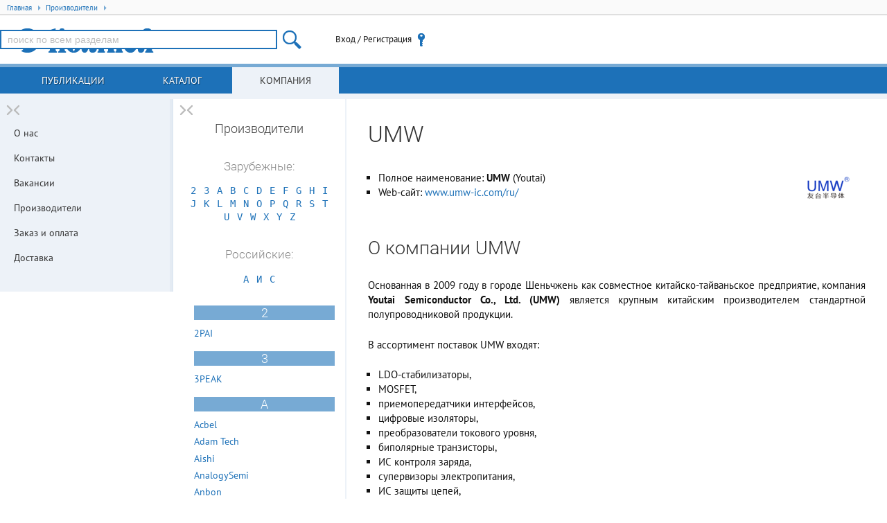

--- FILE ---
content_type: text/html; charset=UTF-8
request_url: https://www.compel.ru/producer/umw
body_size: 12797
content:
<!DOCTYPE html> <html lang="ru"> <head itemscope itemtype="http://schema.org/WebSite"> <title>UMW</title> <meta charset="utf-8"> <meta name="robots" content="index,follow"> <meta name="viewport" content="width=device-width, initial-scale=1.0"> <meta name="SKYPE_TOOLBAR" content="SKYPE_TOOLBAR_PARSER_COMPATIBLE"> <meta http-equiv="X-UA-Compatible" content="IE=edge">   <meta name="description" property="og:description" content="Компания Youtai Semiconductor Co., Ltd. (UMW) является крупным китайским производителем стандартной полупроводниковой продукции.">    <meta name="keywords" content="UMW,заказ,каталог,новости,статьи">      <!--[if lt IE 9]> <script src="/imgs/ie8/shivie8.min.js"></script> <script src="/imgs/ie8/es5-shim.min.js"></script> <script src="/imgs/ie8/es5-sham.min.js"></script> <link rel="stylesheet" href="/imgs/ie8/ie8.css"/> <![endif]-->  <link rel="icon" href="/favicon.ico" type="image/x-icon">  <link rel="search" href="/compel-osd.xml" type="application/opensearchdescription+xml" title="Компэл">  <link rel="parent" href="/producers">  <link rel="shortcut icon" href="/favicon.ico" type="image/x-icon"> <link rel="stylesheet" href="/assets/17.10.16.7/core.css">
<link rel="stylesheet" href="/assets/17.10.16.7/www.css">
<link rel="stylesheet" href="/assets/17.10.16.7/producers.css">
<meta name="fb:app_id" content="416364081848735">
<meta name="og:locale" content="ru_RU"> <script src="/assets/17.10.16.7/ym.js"></script> </head>  <body itemscope itemtype="http://schema.org/WebPage" class="geo-zz geo-zz middle-2-col"  data-ver="17.10.16.7"  data-sys="www"  data-geo="ZZ"  data-usd="79.389864"  data-tpl="producer-view"  data-eng="153758"   >  <div id="hpb"></div>  <noscript><div><img src="https://mc.yandex.ru/watch/67982539" style="position:absolute; left:-9999px;" alt="" /></div></noscript> <div class="middle">   <ul class="breadcrumbs" itemscope itemtype="http://schema.org/BreadcrumbList"> <li itemprop="itemListElement" itemscope itemtype="http://schema.org/ListItem" class="breadcrumb">
<a href="/"
   rel="home"
   itemprop="item"
   title="Главная"
   class="breadcrumb-home">
   <span itemprop="name">Главная</span>
   <span class="tri tri-right"></span>
   <meta itemprop="position" content="1" />
</a>
</li>
<li itemprop="itemListElement" itemscope itemtype="http://schema.org/ListItem" class="breadcrumb">
<a href="/producers" 
   itemprop="item"
   class="breadcrumb-link">
   <span itemprop="name">Производители</span>
   <span class="tri tri-right"></span>
   <meta itemprop="position" content="2" />
</a>
</li> </ul>  <header class="site-header">  <div class="topheader"> <div class="site-logo user-logo"> <a href="/" title="Перейти на главную"> </a> </div> <!--noindex--> <div class="nw tr topheader-rightblock" style="display: flex; height: 100%; justify-content: end; align-items: center;">  <site-search class="dib tm main-search-block pr"> <form itemscope itemprop="potentialAction" itemtype="http://schema.org/SearchAction" class="hide"> <meta itemprop="target" content="https://www.compel.ru/search?s={s}"> <input type="search" itemprop="query-input" name="s"> </form> </site-search>  <user-menu> <noscript><a href="/manual/browser-javascript" target="_blank">Включите JavaScript</a></noscript> </user-menu>    </div>  <!--/noindex--> </div> </header>          <nav class="top-main">  <a data-childclass="nb-posts" class="name-section main nb-posts" href="/lib">Публикации</a> <a data-childclass="nb-catalog" class="name-section main nb-catalog" href="/catalog">Каталог</a> <a data-childclass="nb-company" class="name-section main nb-company current" href="/about">Компания</a> </nav>  <div class="container">  <div class="site-content nb"> <div id="content">                                                                                                                                                                                                                                                                                                                                                                                                                                                                                                                                                                                                                                                                                                                                                                                                                                                                                                                                                                                                                                                                                                                                                                                                                                                                                                                                                                                              <article class="post" itemscope itemtype="http://schema.org/Organization"> <h1 itemprop="name">UMW</h1> <div class="brand-img fr"> <a href="/producer/umw" target="_blank" class="producer-logo" title="Перейте к карточке производителя UMW"><img src="[data-uri]" width="100" height="40" alt="UMW" /></a> </div> <ul> <li>Полное наименование: <strong itemprop="legalName">UMW</strong> (<span itemprop="brand">Youtai</span>) </li> <li>Web-сайт: <a href="http://www.umw-ic.com/ru/" target="_blank" rel="nofollow noopener" itemprop="url">www.umw-ic.com/ru/</a> </li>  </ul>        <h2>О компании UMW</h2> <p>Основанная в 2009 году в городе Шеньчжень как совместное китайско-тайваньское предприятие, компания <strong>Youtai Semiconductor Co., Ltd. (UMW)</strong> является крупным китайским производителем стандартной полупроводниковой продукции.</p>
<p>В ассортимент поставок UMW входят:</p>
<ul>
<li>LDO-стабилизаторы,</li>
<li>MOSFET,</li>
<li>приемопередатчики интерфейсов,</li>
<li>цифровые изоляторы,</li>
<li>преобразователи токового уровня,</li>
<li>биполярные транзисторы,</li>
<li>ИС контроля заряда,</li>
<li>супервизоры электропитания,</li>
<li>ИС защиты цепей,</li>
<li>интегральные AC/DC- и DC/DC-источники питания,</li>
<li>ИС управления электроприводом,</li>
<li>ИОН,</li>
<li>диоды защиты,</li>
<li>интегральные температурные датчики,</li>
<li>оптопары,</li>
<li>мостовые выпрямители,</li>
<li>логические ИС.</li>
</ul>
<p>Продукция UMW используется в электропитании, компьютерной и серверной технике, робототехнике, LCD TV, электроинструменте, бытовой технике, игрушках, оборудовании связи, светотехнике, автомобильной электронике, промышленной автоматике и других областях.</p>
<p>Собственные производственные площади UMW составляют более 12 тыс. м<sup>2</sup>.<br />
Производство компании сертифицировано по ISO9001:2015, изделия – по UL, CQC, SGS и другим основным мировым стандартам.</p>
<p>Годовая отгрузка продукции – более 3 млрд. единиц.<br />
Штат сотрудников: 300 чел.<br />
Головной офис: г. Шеньчжень, провинция Гуандун, КНР<div class="clear"></div><nav><ul class="pistabs j-pistabs"><li data-sec="catalog" class="current">Каталог</li></ul></nav>
<section id="tab-catalog" class="catalog">  <div class="subpages">  <div class="catimg catimg-80694"></div> <h2><a href="/catalog/ic?_BRAND:o[]=Youtai">Интегральные микросхемы</h2> <ul>  <li><a href="/catalog/ic/analog/opamp?_BRAND:o[]=Youtai">Операционные усилители</li>  <li><a href="/catalog/ic/analog/comparator?_BRAND:o[]=Youtai">Компараторы</li>  <li><a href="/catalog/ic/analog/analog-switch?_BRAND:o[]=Youtai">Аналоговые ключи</li>  <li><a href="/catalog/ic/analog/u-i-ref?_BRAND:o[]=Youtai">Источники Опорного Напряжения или Тока (ИОНиТ)</li>  <li><a href="/catalog/ic/analog/current-shunt-monitors?_BRAND:o[]=Youtai">Токовые мониторы</li>  <li><a href="/catalog/ic/gen-timers-rtc/rtc?_BRAND:o[]=Youtai">Часы реального времени</li>  <li><a href="/catalog/ic/gen-timers-rtc/gp-timer?_BRAND:o[]=Youtai">Таймер интегральный</li>  <li><a href="/catalog/ic/interface/rs485-422?_BRAND:o[]=Youtai">RS-485 и RS-422</li>  <li><a href="/catalog/ic/interface/rs232?_BRAND:o[]=Youtai">Интерфейс RS-232</li>  <li><a href="/catalog/ic/interface/interconnect?_BRAND:o[]=Youtai">Сопрягатели интерфейсов</li>  <li><a href="/catalog/ic/interface/load-driver?_BRAND:o[]=Youtai">Периферийные драйверы-расширители</li>  <li><a href="/catalog/ic/logic-array/gp-logic?_BRAND:o[]=Youtai">Логическая ИС</li>  <li><a href="/catalog/ic/logic-array/reset-gen?_BRAND:o[]=Youtai">Формирователи импульса сброса</li>  <li><a href="/catalog/ic/asic/dc-motor-driver?_BRAND:o[]=Youtai">Контроллеры DC двигателей</li>  <li><a href="/catalog/ic/power-conv-int/linear-regulator?_BRAND:o[]=Youtai">Линейные регуляторы</li>  <li><a href="/catalog/ic/power-conv-int/ac-dc-controller?_BRAND:o[]=Youtai">Контроллеры для AC-DC</li>  <li><a href="/catalog/ic/power-conv-int/fet-driver?_BRAND:o[]=Youtai">Драйверы FET-IGBT</li>  <li><a href="/catalog/ic/power-conv-int/dc-dc-ic?_BRAND:o[]=Youtai">DC-DC преобразователи интегральные</li>  <li><a href="/catalog/ic/power-conv-int/led-lamp-regulator?_BRAND:o[]=Youtai">LED-драйверы интегральные, контроллеры управления светом</li>  <li><a href="/catalog/ic/power-conv-int/batcharger-ic?_BRAND:o[]=Youtai">Зарядные ИС для аккумуляторов</li>  </ul>  <div class="catimg catimg-80674"></div> <h2><a href="/catalog/discretes?_BRAND:o[]=Youtai">Дискретные полупроводники</h2> <ul>  <li><a href="/catalog/discretes/transistors/mosfet?_BRAND:o[]=Youtai">FET транзисторы</li>  <li><a href="/catalog/discretes/transistors/bipolar-transistors?_BRAND:o[]=Youtai">Биполярный транзистор</li>  <li><a href="/catalog/discretes/diodes-thyristors/rectifier-diodes?_BRAND:o[]=Youtai">Выпрямительные диоды</li>  <li><a href="/catalog/discretes/diodes-thyristors/diode-bridges?_BRAND:o[]=Youtai">Мостовые выпрямители</li>  <li><a href="/catalog/discretes/diodes-thyristors/supressors?_BRAND:o[]=Youtai">Защитные диоды</li>  <li><a href="/catalog/discretes/diodes-thyristors/stabilitron?_BRAND:o[]=Youtai">Стабилитроны</li>  <li><a href="/catalog/discretes/diodes-thyristors/thyristors-triacs?_BRAND:o[]=Youtai">Тиристоры</li>  </ul>  <div class="catimg catimg-80875"></div> <h2><a href="/catalog/opto?_BRAND:o[]=Youtai">Оптоэлектроника</h2> <ul>  <li><a href="/catalog/opto/indication/led-display-drivers?_BRAND:o[]=Youtai">Драйверы LED индикаторов</li>  <li><a href="/catalog/opto/optoizolirovannyie/optopara-shirokogo-naznacheniya?_BRAND:o[]=Youtai">Оптопары широкого назначения</li>  </ul>  <div class="catimg catimg-30175"></div> <h2><a href="/catalog/sensors?_BRAND:o[]=Youtai">Датчики</h2> <ul>  <li><a href="/catalog/sensors/temp-sensors/ic-temp-sensors?_BRAND:o[]=Youtai">Интегральные датчики температуры</li>  <li><a href="/catalog/sensors/photosensitive-sensors/pir-motion-sensor?_BRAND:o[]=Youtai">ИК датчики движения (PIR сенсоры)</li>  </ul>  </div> </section>



 </article>  <div class="knpp"> <a href="https://www.compel.ru/producer/fenghua" rel="prev">Fenghua</a> <a href="https://www.compel.ru/producer/bochen" rel="next">Bochen</a> </div>  </div> </div>   <div class="nav-bars"> <a title="Свернуть/развернуть колонку" class="column-switcher a-block">&nbsp;</a> <nav class="left-main">          <div class="navbar current nb-company"> <div class="wrap-main">  <ul class="unstyled mb5"> <li><a class="nav-about" href="/about">О нас</a></li> <li><a class="nav-contacts" href="/contacts">Контакты</a></li> <li><a class="nav-jobs" href="/jobs">Вакансии</a></li> <li><a class="nav-producer" href="/producer">Производители</a></li> <li><a class="nav-web-order" href="/web-order">Заказ и оплата</a></li> <li><a class="nav-delivery" href="/delivery">Доставка</a></li> </ul>  </div> </div>   <!-- Reklama -->  <!-- Reklama --> </nav> </div> <!-- .nav-bars -->    <div class="nav-filters"> <a title="Свернуть/развернуть колонку" class="column-switcher a-block">&nbsp;</a>   <div id="navFilter" class="navbar nb-filter">    <div class="toc-index" class="tc"> <h4 class="tc">Производители</h4> <h5 class="tc">Зарубежные:</h5> <p class="tc">  <a href="#toc-L2">2</a>  <a href="#toc-L3">3</a>  <a href="#toc-LA">A</a>  <a href="#toc-LB">B</a>  <a href="#toc-LC">C</a>  <a href="#toc-LD">D</a>  <a href="#toc-LE">E</a>  <a href="#toc-LF">F</a>  <a href="#toc-LG">G</a>  <a href="#toc-LH">H</a>  <a href="#toc-LI">I</a>  <a href="#toc-LJ">J</a>  <a href="#toc-LK">K</a>  <a href="#toc-LL">L</a>  <a href="#toc-LM">M</a>  <a href="#toc-LN">N</a>  <a href="#toc-LO">O</a>  <a href="#toc-LP">P</a>  <a href="#toc-LQ">Q</a>  <a href="#toc-LR">R</a>  <a href="#toc-LS">S</a>  <a href="#toc-LT">T</a>  <a href="#toc-LU">U</a>  <a href="#toc-LV">V</a>  <a href="#toc-LW">W</a>  <a href="#toc-LX">X</a>  <a href="#toc-LY">Y</a>  <a href="#toc-LZ">Z</a>  </p> <h5 class="tc">Российские:</h5> <p class="tc">  <a href="#toc-L%D0%90">А</a>  <a href="#toc-L%D0%98">И</a>  <a href="#toc-L%D0%A1">С</a>  </p> </div> <ul>     <h4 id="toc-L2" class="toc-letter">2</h4>   <li><a href="/producer/2pai">2PAI</a></li>    <h4 id="toc-L3" class="toc-letter">3</h4>   <li><a href="/producer/3peak">3PEAK</a></li>    <h4 id="toc-LA" class="toc-letter">A</h4>   <li><a href="/producer/acbel">Acbel</a></li>    <li><a href="/producer/adam-tech">Adam Tech</a></li>    <li><a href="/producer/aishi">Aishi</a></li>    <li><a href="/producer/analogysemi">AnalogySemi</a></li>    <li><a href="/producer/anbon">Anbon</a></li>    <li><a href="/producer/aosong">AOSONG</a></li>    <li><a href="/producer/ats">ATS</a></li>    <li><a href="/producer/autonics">Autonics</a></li>    <h4 id="toc-LB" class="toc-letter">B</h4>   <li><a href="/producer/shanghai-belling">Belling</a></li>    <li><a href="/producer/bencent">Bencent</a></li>    <li><a href="/producer/bestar-2">BeStar</a></li>    <li><a href="/producer/betterfuse">Betterfuse</a></li>    <li><a href="/producer/beyondoor">Beyondoor</a></li>    <li><a href="/producer/blaze-display">Blaze Display</a></li>    <li><a href="/producer/bochen">Bochen</a></li>    <li><a href="/producer/bpi">BPI</a></li>    <li><a href="/producer/byd">BYD</a></li>    <h4 id="toc-LC" class="toc-letter">C</h4>   <li><a href="/producer/capxon">Capxon</a></li>    <li><a href="/producer/cctc">CCTC</a></li>    <li><a href="/producer/cfsensor">CFSensor</a></li>    <li><a href="/producer/cheemi">Cheemi</a></li>    <li><a href="/producer/chinfa-electronics">Chinfa Electronics</a></li>    <li><a href="/producer/chipanalog">Chipanalog</a></li>    <li><a href="/producer/chipown">Chipown</a></li>    <li><a href="/producer/cincon">Cincon</a></li>    <li><a href="/producer/cjt">CJT</a></li>    <li><a href="/producer/connfly">CONNFLY</a></li>    <li><a href="/producer/corebai">Corebai</a></li>    <li><a href="/producer/cosemi">Cosemi</a></li>    <li><a href="/producer/cosmo">Cosmo</a></li>    <li><a href="/producer/cr-micro">CR Micro</a></li>    <li><a href="/producer/cre-sound">Cre-sound</a></li>    <li><a href="/producer/crrc">CRRC</a></li>    <li><a href="/producer/cubic">Cubic</a></li>    <li><a href="/producer/czt">CZT</a></li>    <h4 id="toc-LD" class="toc-letter">D</h4>   <li><a href="/producer/darkoo">Darkoo</a></li>    <li><a href="/producer/dc-components">DC Components</a></li>    <li><a href="/producer/delta">Delta</a></li>    <li><a href="/producer/dwin">DWIN</a></li>    <h4 id="toc-LE" class="toc-letter">E</h4>   <li><a href="/producer/e-shine">E-Shine</a></li>    <li><a href="/producer/east">EAST</a></li>    <li><a href="/producer/ebyte">EBYTE</a></li>    <li><a href="/producer/ece">ECE</a></li>    <li><a href="/producer/eemb">EEMB</a></li>    <li><a href="/producer/eg-micro">EG Micro</a></li>    <li><a href="/producer/espressif-systems">Espressif Systems</a></li>    <li><a href="/producer/evercool">Evercool</a></li>    <li><a href="/producer/everlight">Everlight</a></li>    <li><a href="/producer/evvo">EVVO</a></li>    <h4 id="toc-LF" class="toc-letter">F</h4>   <li><a href="/producer/faratronic">Faratronic</a></li>    <li><a href="/producer/fenghua">Fenghua</a></li>    <li><a href="/producer/ferriwo">Ferriwo</a></li>    <li><a href="/producer/fcn">Forcecon</a></li>    <li><a href="/producer/forward">Forward</a></li>    <li><a href="/producer/foryard">Foryard</a></li>    <li><a href="/producer/fuantronics">Fuantronics</a></li>    <li><a href="/producer/fudan-micro">Fudan Micro</a></li>    <li><a href="/producer/fuzetec">Fuzetec</a></li>    <h4 id="toc-LG" class="toc-letter">G</h4>   <li><a href="/producer/gainta">Gainta</a></li>    <li><a href="/producer/genyu">Genyu</a></li>    <li><a href="/producer/gigadevice">GigaDevice</a></li>    <li><a href="/producer/golten">Golten</a></li>    <li><a href="/producer/gp-batteries">GP Batteries</a></li>    <li><a href="/producer/gpt">GPT</a></li>    <li><a href="/producer/greenconn">Greenconn</a></li>    <h4 id="toc-LH" class="toc-letter">H</h4>   <li><a href="/producer/hcb">HCB</a></li>    <li><a href="/producer/hg-semi">HG Semi</a></li>    <li><a href="/producer/hi-link">Hi-Link</a></li>    <li><a href="/producer/hitpoint">Hitpoint</a></li>    <li><a href="/producer/hkshan">HKSHAN</a></li>    <li><a href="/producer/hollyland">Hollyland</a></li>    <li><a href="/producer/hongfa">Hongfa</a></li>    <li><a href="/producer/hoperf">HOPERF</a></li>    <li><a href="/producer/hottech">Hottech</a></li>    <li><a href="/producer/htdisplay">HTDISPLAY</a></li>    <li><a href="/producer/hualian">Hualian</a></li>    <h4 id="toc-LI" class="toc-letter">I</h4>   <li><a href="/producer/idsen">IDSEN</a></li>    <h4 id="toc-LJ" class="toc-letter">J</h4>   <li><a href="/producer/jb-capacitors-company">JB Capacitors Company</a></li>    <li><a href="/producer/jetecps">JETEKPS</a></li>    <li><a href="/producer/jiakang">Jiakang</a></li>    <li><a href="/producer/jjmicroelectronics">JIEJIE</a></li>    <li><a href="/producer/jirun">Jirun</a></li>    <li><a href="/producer/jiulong-motor">Jiulong Motor</a></li>    <li><a href="/producer/jl-world">JL World</a></li>    <li><a href="/producer/joinset">Joinset</a></li>    <li><a href="/producer/joulwatt">JoulWatt</a></li>    <li><a href="/producer/jscj">JSCJ</a></li>    <li><a href="/producer/jsmicro">JSMicro</a></li>    <h4 id="toc-LK" class="toc-letter">K</h4>   <li><a href="/producer/kepo">KEPO</a></li>    <li><a href="/producer/kingbright">Kingbright</a></li>    <li><a href="/producer/kinkong">KINKONG</a></li>    <li><a href="/producer/kls">KLS</a></li>    <li><a href="/producer/kptec">KPTEC</a></li>    <h4 id="toc-LL" class="toc-letter">L</h4>   <li><a href="/producer/ledlink">LEDLINK</a></li>    <li><a href="/producer/lefoo">Lefoo</a></li>    <li><a href="/producer/lhe">LHE</a></li>    <li><a href="/producer/link-pp">Link-PP</a></li>    <li><a href="/producer/lrc">LRC</a></li>    <h4 id="toc-LM" class="toc-letter">M</h4>   <li><a href="/producer/magntek">MagnTek</a></li>    <li><a href="/producer/man-yue">Man Yue</a></li>    <li><a href="/producer/mean-well">MEAN WELL</a></li>    <li><a href="/producer/memsensing">MEMSensing</a></li>    <li><a href="/producer/memsic">MEMSIC</a></li>    <li><a href="/producer/merryking">Merryking</a></li>    <li><a href="/producer/moso">Moso</a></li>    <li><a href="/producer/motorcomm">Motorcomm</a></li>    <h4 id="toc-LN" class="toc-letter">N</h4>   <li><a href="/producer/nce">NCE</a></li>    <li><a href="/producer/ncr-industrial">NCR Industrial</a></li>    <li><a href="/producer/neoway">Neoway</a></li>    <li><a href="/producer/novosense">Novosense</a></li>    <h4 id="toc-LO" class="toc-letter">O</h4>   <li><a href="/producer/orient-chip">Orient-Chip</a></li>    <li><a href="/producer/oswell">OsWell</a></li>    <li><a href="/producer/oupiin">OUPIIN</a></li>    <h4 id="toc-LP" class="toc-letter">P</h4>   <li><a href="/producer/pairui">PAIRUI</a></li>    <li><a href="/producer/panasonic-industrial-europe">Panasonic Industrial Europe GmbH</a></li>    <li><a href="/producer/pinteng">PinTeng</a></li>    <li><a href="/producer/power-flash">POWER FLASH</a></li>    <li><a href="/producer/powerld">PowerLD</a></li>    <li><a href="/producer/powertip">POWERTIP</a></li>    <li><a href="/producer/puya">PUYA</a></li>    <h4 id="toc-LQ" class="toc-letter">Q</h4>   <li><a href="/producer/qst">QST</a></li>    <h4 id="toc-LR" class="toc-letter">R</h4>   <li><a href="/producer/rak">RAK</a></li>    <li><a href="/producer/richtek">Richtek</a></li>    <li><a href="/producer/ruimeng">Ruimeng Technology</a></li>    <li><a href="/producer/runic">Runic</a></li>    <h4 id="toc-LS" class="toc-letter">S</h4>   <li><a href="/producer/samwha-capacitor">Samwha Capacitor</a></li>    <li><a href="/producer/sanhe">Sanhe</a></li>    <li><a href="/producer/sanyou">Sanyou</a></li>    <li><a href="/producer/sdapo">SDAPO</a></li>    <li><a href="/producer/sdic">SDIC</a></li>    <li><a href="/producer/semiduken">SemiDuken</a></li>    <li><a href="/producer/sensylink">Sensylink</a></li>    <li><a href="/producer/seoul">Seoul</a></li>    <li><a href="/producer/setsafe-i-setfuse">SETsafe I SETfuse</a></li>    <li><a href="/producer/sgmicro">SGMICRO</a></li>    <li><a href="/producer/shikues">Shikues</a></li>    <li><a href="/producer/shineting">Shineting</a></li>    <li><a href="/producer/silan">Silan</a></li>    <li><a href="/producer/silergy">Silergy</a></li>    <li><a href="/producer/simair">Simair</a></li>    <li><a href="/producer/sinowealth">SINO WEALTH</a></li>    <li><a href="/producer/sit-elec">Sit Elec</a></li>    <li><a href="/producer/sjk">SJK</a></li>    <li><a href="/producer/skyhigh">SkyHigh</a></li>    <li><a href="/producer/ningbo-snappy-optoelectronics-co-ltd">Snappy</a></li>    <li><a href="/producer/starpower">StarPower</a></li>    <li><a href="/producer/sunco">SUNCO</a></li>    <li><a href="/producer/sunlord">Sunlord</a></li>    <li><a href="/producer/sunnyway">Sunnyway</a></li>    <li><a href="/producer/sunon">SUNON</a></li>    <li><a href="/producer/supu">SUPU</a></li>    <li><a href="/producer/su-scon">Su’scon</a></li>    <li><a href="/producer/swid">SWID</a></li>    <li><a href="/producer/switronic">Switronic</a></li>    <li><a href="/producer/szomk">SZOMK</a></li>    <h4 id="toc-LT" class="toc-letter">T</h4>   <li><a href="/producer/tai-shing-electronic-components">Tai-Shing Electronic Components</a></li>    <li><a href="/producer/tidar">Tidar</a></li>    <li><a href="/producer/tkd">TKD</a></li>    <li><a href="/producer/tks">TKS</a></li>    <li><a href="/producer/tontek">Tontek</a></li>    <li><a href="/producer/toppower">TOPPOWER</a></li>    <li><a href="/producer/traco">TRACO</a></li>    <h4 id="toc-LU" class="toc-letter">U</h4>   <li><a href="/producer/umw">UMW</a></li>    <li><a href="/producer/utc">UTC</a></li>    <li><a href="/producer/utility">Utility</a></li>    <h4 id="toc-LV" class="toc-letter">V</h4>   <li><a href="/producer/vbsemi">VBSemi</a></li>    <li><a href="/producer/veco">VECO</a></li>    <li><a href="/producer/viking">Viking</a></li>    <li><a href="/producer/vinatech">VINATech</a></li>    <h4 id="toc-LW" class="toc-letter">W</h4>   <li><a href="/producer/wenzhou-wanjia-electric-equipment-co-ltd">Wanjia Electric</a></li>    <li><a href="/producer/wayon">WAYON</a></li>    <li><a href="/producer/weipu">Weipu</a></li>    <li><a href="/producer/winsen">Winsen</a></li>    <li><a href="/producer/winstar">Winstar Display</a></li>    <li><a href="/producer/wtl">WTL</a></li>    <h4 id="toc-LX" class="toc-letter">X</h4>   <li><a href="/producer/xc">XC</a></li>    <li><a href="/producer/xiangyee">Xiangyee</a></li>    <li><a href="/producer/xiner">XINER</a></li>    <li><a href="/producer/xinluda">Xinluda</a></li>    <h4 id="toc-LY" class="toc-letter">Y</h4>   <li><a href="/producer/yageo">Yageo</a></li>    <li><a href="/producer/yangjie">Yangjie</a></li>    <li><a href="/producer/yccfan">YCCFAN</a></li>    <li><a href="/producer/yds">YDS</a></li>    <li><a href="/producer/yes-optoelectronics">Yes Optoelectronics</a></li>    <li><a href="/producer/yingjiao">Yingjiao</a></li>    <li><a href="/producer/yxc">YXC</a></li>    <li><a href="/producer/yzpst">YZPST</a></li>    <h4 id="toc-LZ" class="toc-letter">Z</h4>   <li><a href="/producer/zeming">Zeming</a></li>    <li><a href="/producer/zetta">Zetta</a></li>    <li><a href="/producer/zjw">ZJW</a></li>    <h4 id="toc-L%D0%90" class="toc-letter">А</h4>   <li><a href="/producer/argos-2">АРГОС</a></li>    <h4 id="toc-L%D0%98" class="toc-letter">И</h4>   <li><a href="/producer/iskra">Искра</a></li>    <h4 id="toc-L%D0%A1" class="toc-letter">С</h4>   <li><a href="/producer/start">СТАРТ</a></li>  </ul>   </div>  </div>  </div> </div>  <footer class="row-fluid"> <div class="footer-content"> <div class="footer-block"> <ul class="unstyled"> <li class="mb1"> <a href="/contacts/#msk" rel="nofollow"> <span>Москва</span>, <span>Новохохловская ул., 23, стр.1</span><br /> <span class="noapl">+7 (495) 995-0901</span> </a> </li> <li> <a href="/contacts/#spb" rel="nofollow"> <span>С.-Петербург</span>, <span>Большой пр-т В.О., 18</span><br /> <span class="noapl">+7 (812) 327-9404</span> </a> </li> </ul> </div>         <div class="footer-block tr"> <ul class="unstyled"> <li class="mb1"> <a href="/feedback" onclick="trigger('form-show',{ id:9,title:'Сообщение в службу контроля качества' });return !1">Служба контроля качества</a> </li> <li><a href="/help" rel="nofollow">Помощь по работе с сайтом</a></li> <li><a href="/use-correct-browser" rel="nofollow">Требования к браузеру</a></li> <li><a href="/legal" rel="nofollow">Правовая информация</a></li> </ul> </div>          </div>  <div class="iso9001"> <a class="mb1 db" href="/about" rel="nofollow">Соответствует требованиям ISO 9001:2015</a> <a class="db" href="/legal" rel="nofollow"><span>АО «КОМПЭЛ»</span> © 1993-2026</a> </div> <div style="float: right;"> <a href="http://www.liveinternet.ru/click" target="_blank" style="opacity: 0.1;"><img src="//counter.yadro.ru/logo?26.11" border="0" width="88" height="15" alt="" title="LiveInternet" /></a> </div> </footer>   <div class="ksearch-wrap"> <div class="ksearch-content"></div> </div>   <script src="/assets/17.10.16.7/core.js"></script>
<script src="/assets/17.10.16.7/www.js?mtime=1763543480"></script>
<script src="/assets/17.10.16.7/producers.js"></script>
<link rel="stylesheet" href="/assets/17.10.16.7/core2.css">
   <script> var $buoop = {required:{e:-4,f:-3,o:-3,s:-2,c:-6},insecure:true,unsupported:true,api:2018.12 }; function $buo_f(){  var e = document.createElement("script"); e.src = "//browser-update.org/update.min.js"; document.body.appendChild(e); }; try {document.addEventListener("DOMContentLoaded", $buo_f,false)} catch(e){window.attachEvent("onload", $buo_f)} </script> <script src="https://cdn.ravenjs.com/3.26.2/raven.min.js" crossorigin="anonymous"></script> <script> if(window.Raven){  window.Raven.config('https://11eb46f3796e4c72ba803b0c9b83abf2@sentry.rbasoft.com/4').install(); window.localStorage&&localStorage.ue&&Raven.setUserContext({id:localStorage.ui,email:localStorage.ue,username:localStorage.un+(localStorage.ur==='sm'?'@SM':'')}); } </script>   </body> </html> 

--- FILE ---
content_type: text/css
request_url: https://www.compel.ru/assets/17.10.16.7/producers.css
body_size: 383
content:
.brand-img{padding:5px}.toc-index{line-height:1.5em;margin:0 0 2em}.toc-index a{font:14px monospace;padding:0 .25em}.toc-index a.current{color:#fff;background:#333}.toc-letter{margin:1em 0 .6em;text-align:center;color:#fff;background-color:#77aad4}.toc-item{text-align:left}.brand-news-item{display:inline-block;width:295px;margin:0 20px 20px 0;vertical-align:top}.brand-news-item .image{float:left;margin-right:10px}.brand-news-item .title{display:block;min-height:50px;margin-left:60px;padding-left:10px;border-left:2px solid #bbb}.brand-logo{float:left;width:110px}.brand-logo img{display:block;padding:5px;border:1px solid silver}.brand-logo h2{font:700 13px/1.25em Arial;text-align:center}.brand-short{margin-left:120px}

--- FILE ---
content_type: application/javascript; charset=utf-8
request_url: https://www.compel.ru/assets/17.10.16.7/core.js
body_size: 112782
content:
!function(e){function t(n){if(r[n])return r[n].exports;var i=r[n]={i:n,l:!1,exports:{}};return e[n].call(i.exports,i,i.exports,t),i.l=!0,i.exports}var n=window.webpackJsonp;window.webpackJsonp=function(r,o,s){for(var a,c,u,l=0,f=[];l<r.length;l++)c=r[l],i[c]&&f.push(i[c][0]),i[c]=0;for(a in o)Object.prototype.hasOwnProperty.call(o,a)&&(e[a]=o[a]);for(n&&n(r,o,s);f.length;)f.shift()();if(s)for(l=0;l<s.length;l++)u=t(t.s=s[l]);return u};var r={},i={65:0};t.e=function(e){function n(){a.onerror=a.onload=null,clearTimeout(c);var t=i[e];0!==t&&(t&&t[1](new Error("Loading chunk "+e+" failed.")),i[e]=void 0)}var r=i[e];if(0===r)return new Promise(function(e){e()});if(r)return r[2];var o=new Promise(function(t,n){r=i[e]=[t,n]});r[2]=o;var s=document.getElementsByTagName("head")[0],a=document.createElement("script");a.type="text/javascript",a.charset="utf-8",a.async=!0,a.timeout=12e4,t.nc&&a.setAttribute("nonce",t.nc),a.src=t.p+"z-"+{0:"29bb262a5d",1:"564f0e969e",2:"17afd8f5c7",3:"a54e35c429",4:"6ca96e1195",5:"f24f932e94",6:"ea92b7057e",7:"0def55f6c4",8:"bb95e509e0",9:"f87aaa4d54",10:"dfb351997e",11:"d6a35be7c6",12:"6c47ae0de8",13:"c3e7030200",14:"c2c6a93692",15:"54a76a47f4",16:"f8c185a476",17:"297ce1f341",18:"61ef6b1607",19:"ec069a7be1",20:"b09a2275b8",21:"52886f0b4c",22:"88e5c5c4b0",23:"e546f86ff4",24:"f54989aee2",25:"894d0f575a",26:"8839c489da",27:"9bedae50b7",28:"5bce753978",29:"0a1abe8d1e",30:"5f9b51dce8",31:"000b879816",32:"1eabb6d837",33:"9568b46bae",34:"e36e82b428",35:"124c27fbde",36:"5337d5203f",37:"237c78e39f",38:"45bc09016f",39:"30bb1b7143",40:"35dcb5fee8",41:"2e98085bd3",42:"ea97ebb293",43:"966df38273",44:"e73d67052e",45:"112a5627ec",46:"839af13be5",47:"1bbdaae7a3",48:"9ec5ec4529",49:"0051f3bb15",50:"a2e981dadc",51:"44a29e1ce9",52:"5091e4c32f",53:"2a4f72b4a2",54:"27ff7da0c8",55:"5e47185e18",56:"c761bfa224",57:"05ea2729a4",58:"cda1ca7c76",59:"ae3b7bc07a",60:"633efdba8b",61:"03c9f04a4b",62:"cca362f304",63:"340e9d7a17",64:"bb6230be16"}[e]+".js";var c=setTimeout(n,12e4);return a.onerror=a.onload=n,s.appendChild(a),o},t.m=e,t.c=r,t.d=function(e,n,r){t.o(e,n)||Object.defineProperty(e,n,{configurable:!1,enumerable:!0,get:r})},t.n=function(e){var n=e&&e.__esModule?function(){return e.default}:function(){return e};return t.d(n,"a",n),n},t.o=function(e,t){return Object.prototype.hasOwnProperty.call(e,t)},t.p="/assets/17.10.16.7/",t.oe=function(e){throw e},t(t.s=284)}([function(e,t,n){"use strict";function r(e,t){if(!(e instanceof t))throw new TypeError("Cannot call a class as a function")}var i=n(152),o=(n.n(i),n(102)),s=(n.n(o),n(56),n(209)),a=n.n(s),c=n(55),u=n.n(c),l=n(4),f=n(2),d=n(1),h=(n.n(d),n(8)),p=n(169),v=(n.n(p),function(){function e(e,t){var n=[],r=!0,i=!1,o=void 0;try{for(var s,a=e[Symbol.iterator]();!(r=(s=a.next()).done)&&(n.push(s.value),!t||n.length!==t);r=!0);}catch(e){i=!0,o=e}finally{try{!r&&a.return&&a.return()}finally{if(i)throw o}}return n}return function(t,n){if(Array.isArray(t))return t;if(Symbol.iterator in Object(t))return e(t,n);throw new TypeError("Invalid attempt to destructure non-iterable instance")}}()),g=function(){function e(e,t){for(var n=0;n<t.length;n++){var r=t[n];r.enumerable=r.enumerable||!1,r.configurable=!0,"value"in r&&(r.writable=!0),Object.defineProperty(e,r.key,r)}}return function(t,n,r){return n&&e(t.prototype,n),r&&e(t,r),t}}();window.jQuery=o,window.$=o,window.onerror=function(e,t,n,r){return l.b.modal({title:"JavaScript Error",content:"\n<h4>"+e+"</h4>\n<p><i>"+t+":"+n+":"+r+"</i></p>\n<p><small>"+window.navigator.userAgent+"</small></p>"}),!1};var m=[0,9,10,13,16,17,18,19,20,33,34,35,36,37,38,39,40,45,91,92,93,112,113,114,115,116,117,118,119,120,121,122,123],y=function(){function e(){r(this,e),this.v="17.10.16.7",this.sq=function(e){var t=arguments.length>1&&void 0!==arguments[1]?arguments[1]:{},n=arguments.length>2&&void 0!==arguments[2]?arguments[2]:{};return f.c.query(e,t,n)},this.abort=function(){return f.c.abort()},this.r=d,this.m=l.b,this.apek=!1,this.sys="",this.ccid="",this.sid="",this.sttl=0,this.ls=window.localStorage,this.ss=window.sessionStorage,this.cent=null,this.kurs=parseFloat(document.body.dataset.usd),this.kbd={ignore:function(e){return(!e.ctrlKey||![67,86,88].includes(e.keyCode))&&(!!e.ctrlKey||!!m.includes(e.keyCode))},delay:750,timer:null},this.fvp={phone:"[0-9\\x28\\x29\\x2B\\x2D\\x20]{10,17}",phoneExt:"[0-9]{0,4}"}}return g(e,[{key:"connect",value:function(){var e=this,t=new RegExp("af"+this.sys+"=(\\d+).(\\d+).(\\w+).(\\w+)"),n=document.cookie.match(t);if(n){var r=v(n,5),i=r[1],o=r[2],s=r[3],c=r[4];this.sid=s;var f={url:location.protocol+"//"+location.hostname+"/wsep",user:i,timestamp:o,token:c,sockJS:a.a};this.cent=new u.a(f),this.cent.subscribe(this.sys+":user-"+this.v+"#"+i,function(e){Object.keys(e.data).forEach(function(t){trigger("cm:"+t,e.data[t])})}),this.cent.on("error",function(e){}),this.cent.on("connect",function(t){e.ccid=t.client,e.ss.ccid=t.client,e.cent.subscribe("client&"+e.ccid,function(e){Object.keys(e.data).forEach(function(t){trigger("cmc:"+t,e.data[t])})}),e.profileCheck(),window.trigger("boot")}),this.cent.on("disconnect",function(t){e.ccid=null,e.ss.ccid=t.client,"client"!==t.reason&&(t.reconnect||l.b.modal({content:"Страница отключена от сервера.",onClose:function(){return location.reload()}}))}),this.cent.connect(),on("cent-disconnect",function(){e.cent.disconnect()})}}},{key:"boot",value:function(e){this.sys=e,"www"!==e&&(this.apek=1),this.ls.length&&!this.ls.ue&&(this.ls.clear(),this.ss.clear()),d.mount("user-menu, user-info, site-search, tree, promo, post-rating, social-sharing, maillist-weekly"),this.connect()}},{key:"profileCheck",value:function(){this.ls.ue&&"17004"===this.ls.pv?trigger("user-update"):this.sq("User/Load").then(function(){}).catch(function(){})}},{key:"logout",value:function(){this.ls.clear(),this.ss.clear(),h.a.clear(),location.href="/"}},{key:"debounce",value:function(e,t,n){var r=void 0;return function(){var i=this,o=arguments,s=function(){r=null,n||e.apply(i,o)},a=n&&!r;clearTimeout(r),r=setTimeout(s,t),a&&e.apply(i,o)}}},{key:"browser",value:function(){var e=null,t=null,n=navigator.userAgent,r=n.match(/(opera|chrome|safari|firefox|msie|trident(?=\/))\/?\s*(\d+)/i)||[];return r[2]&&(e=r[1],t=r[2]),{vendor:e,version:t}}}]),e}(),b=new y;b.r.tag("dbg","<details><summary>DBG</summary><pre>{JSON.stringify(this,1,2)}</pre></details>"),t.a=b,on("cm:user-profile",function(e){Object.keys(e).forEach(function(t){return b.ls.setItem(t,e[t])}),b.ls.pv="17004",trigger("user-update")}),on("user-update",function(){"RUR"===b.ls.uc&&document.body.classList.add("rur"),b.ls.ue&&document.body.classList.add("auth")}),on("user-logout",function(){b.sq("User/Logout").then(function(){return b.logout()})}),on("cm:logout",function(e){b.sid===e&&setTimeout(function(){return b.logout()},1500)}),on("cm:account-new",function(){b.m.modal({title:"Вам подключено новое юрлицо",content:'<a href="/user#settings/companies" target="_blank">просмотреть</a>'})}),on("cm:account-change",function(e){e.ccid!==b.ccid&&b.m.notify({content:"Изменено текущее юрлицо на:<br><b>"+e.name+"</b><br><i>страница будет перезагружена</i>",delayClose:5e3,onClose:function(){return location.reload()}})}),on("cm:past-items",function(e){b.ls.past_items=JSON.stringify(e),trigger("itemsMark")}),on("cmc:tv",function(e){Object.keys(e).forEach(function(t){var n=e[t];switch(t){case"info":b.sq("User/TV",{a:n.r,d:{info:{l:location.href,t:document.title}}}).then()}})})},function(e,t,n){!function(e,n){n(t)}(0,function(e){"use strict";function t(e,t){for(var n=e?e.length:0,r=0;r<n;r++)t(e[r],r);return e}function n(e,t){return-1!==e.indexOf(t)}function r(e){return e.replace(/-(\w)/g,function(e,t){return t.toUpperCase()})}function i(e,t){return e.slice(0,t.length)===t}function o(e,t,n,r){return Object.defineProperty(e,t,s({value:n,enumerable:!1,writable:!1,configurable:!0},r)),e}function s(e){for(var t,n=1,r=arguments,i=r.length;n<i;n++)if(t=r[n])for(var o in t)v(e,o)&&(e[o]=t[o]);return e}function a(e){return Ge.test(e)}function c(e){return typeof e===Fe}function u(e){return e&&typeof e===Pe}function l(e){return typeof e===qe}function f(e){return typeof e===Me}function d(e){return h(e)||""===e}function h(e){return l(e)||null===e}function p(e){return Array.isArray(e)||e instanceof Array}function v(e,t){var n=Ye(e,t);return l(e[t])||n&&n.writable}function g(e,t){return Array.prototype.slice.call((t||document).querySelectorAll(e))}function m(e,t){return(t||document).querySelector(e)}function y(){return document.createDocumentFragment()}function b(){return document.createTextNode("")}function _(e){return!!e.ownerSVGElement}function w(e){return"svg"===e?document.createElementNS(He,e):document.createElement(e)}function x(e,t){if(l(e.innerHTML)){var n=(new DOMParser).parseFromString(t,"application/xml"),r=e.ownerDocument.importNode(n.documentElement,!0);e.appendChild(r)}else e.innerHTML=t}function S(e,t){e.style.display=t?"":"none",e.hidden=!t}function E(e,t){e.removeAttribute(t)}function C(e){return Object.keys(e).reduce(function(t,n){return t+" "+n+": "+e[n]+";"},"")}function T(e,t){return e.getAttribute(t)}function k(e,t,n){var r=Ue.exec(t);r&&r[1]?e.setAttributeNS(Be,r[1],n):e.setAttribute(t,n)}function A(e,t,n){e.insertBefore(t,n.parentNode&&n)}function j(e,t){if(e)for(var n;n=Xe.exec(e);)t(n[1].toLowerCase(),n[2]||n[3]||n[4])}function O(e,t,n){if(e){var r,i=t(e,n);if(!1===i)return;for(e=e.firstChild;e;)r=e.nextSibling,O(e,t,i),e=r}}function N(e,t,n){var r=this.__.parent,i=this.__.item;if(!i)for(;r&&!i;)i=r.__.item,r=r.__.parent;if(v(n,"currentTarget")&&(n.currentTarget=e),v(n,"target")&&(n.target=n.srcElement),v(n,"which")&&(n.which=n.charCode||n.keyCode),n.item=i,t.call(this,n),lt.autoUpdate&&!n.preventUpdate){var o=le(this);o.isMounted&&o.update()}}function L(e,t,r,i){var o,s=N.bind(i,r,t);r[e]=null,o=e.replace(Je,""),n(i.__.listeners,r)||i.__.listeners.push(r),r[De]||(r[De]={}),r[De][e]&&r.removeEventListener(o,r[De][e]),r[De][e]=s,r.addEventListener(o,s,!1)}function I(e,n,r){var i,o=e.tag||e.dom._tag,s=o?o.__:{},a=s.head,c="VIRTUAL"===e.dom.tagName;if(o&&e.tagName===r)return void o.update();o&&(c&&(i=b(),a.parentNode.insertBefore(i,a)),o.unmount(!0)),f(r)&&(e.impl=Se[r],e.impl&&(e.tag=o=ue(e.impl,{root:e.dom,parent:n,tagName:r},e.dom.innerHTML,n),t(e.attrs,function(e){return k(o.root,e.name,e.value)}),e.tagName=r,o.mount(),c&&ge(o,i||o.root),n.__.onUnmount=function(){var e=o.opts.dataIs;pe(o.parent.tags,e,o),pe(o.__.parent.tags,e,o),o.unmount()}))}function R(e){return e?(e=e.replace(Te,""),Ve[e]&&(e=Ve[e]),e):null}function D(e){if(!this.root||!T(this.root,"virtualized")){var t,r=e.dom,i=R(e.attr),o=n([Le,Ie],i),a=e.root&&"VIRTUAL"===e.root.tagName,l=this.__,f=l.isAnonymous,h=r&&(e.parent||r.parentNode),p="style"===i,v="class"===i;if(e._riot_id)return void(e.__.wasCreated?e.update():(e.mount(),a&&ge(e,e.root)));if(e.update)return e.update();var g=o&&!f?s(Object.create(this),this.parent):this;t=ct(e.expr,g);var m=!d(t),y=u(t);if(y&&(v?t=ct(JSON.stringify(t),this):p&&(t=C(t))),!e.attr||e.wasParsedOnce&&m&&!1!==t||E(r,T(r,e.attr)?e.attr:i),e.bool&&(t=!!t&&i),e.isRtag)return I(e,this,t);if((!e.wasParsedOnce||e.value!==t)&&(e.value=t,e.wasParsedOnce=!0,!y||v||p||o)){if(m||(t=""),!i)return t+="",void(h&&(e.parent=h,"TEXTAREA"===h.tagName?(h.value=t,Ke||(r.nodeValue=t)):r.nodeValue=t));c(t)?L(i,t,r,this):o?S(r,i===Ie?!t:t):(e.bool&&(r[i]=t),"value"===i&&r.value!==t?r.value=t:m&&!1!==t&&k(r,i,t),p&&r.hidden&&S(r,!1))}}}function M(e){t(e,D.bind(this))}function P(e,t,n,r){var i=r?Object.create(r):{};return i[e.key]=t,e.pos&&(i[e.pos]=n),i}function q(e,t){for(var n=t.length,r=e.length;n>r;)n--,F.apply(t[n],[t,n])}function F(e,t){e.splice(t,1),this.unmount(),pe(this.parent,this,this.__.tagName,!0)}function B(e){var n=this;t(Object.keys(this.tags),function(t){ce.apply(n.tags[t],[t,e])})}function H(e,t,n){n?ye.apply(this,[e,t]):A(e,this.root,t.root)}function U(e,t,n){n?me.apply(this,[e,t]):A(e,this.root,t.root)}function W(e,t){t?me.call(this,e):e.appendChild(this.root)}function z(e,t,n,r){return e?r?ct(e,n):t[e]:t}function $(e,r,i){var o,a=typeof T(e,Ne)!==Me||E(e,Ne),c=T(e,Re),u=!!c&&ct.hasExpr(c),l=de(e),d=Se[l],h=e.parentNode,v=b(),g=ae(e),m=T(e,je),_=[],w=e.innerHTML,x=!Se[l],S="VIRTUAL"===e.tagName,C=[];return E(e,Oe),E(e,Re),i=ct.loopKeys(i),i.isLoop=!0,m&&E(e,je),h.insertBefore(v,e),h.removeChild(e),i.update=function(){i.value=ct(i.val,r);var h=i.value,b=y(),E=!p(h)&&!f(h),T=v.parentNode,k=[];T&&(E?(o=h||!1,h=o?Object.keys(h).map(function(e){return P(i,h[e],e)}):[]):o=!1,m&&(h=h.filter(function(e,t){return i.key&&!E?!!ct(m,P(i,e,t,r)):!!ct(m,s(Object.create(r),e))})),t(h,function(t,s){var f=!o&&i.key?P(i,t,s):t,p=z(c,t,f,u),v=a&&typeof t===Pe&&!o,m=C.indexOf(p),y=-1===m,E=!y&&v?m:s,A=_[E],j=s>=C.length,O=v&&y||!v&&!A;O?(A=se(d,{parent:r,isLoop:!0,isAnonymous:x,tagName:l,root:e.cloneNode(x),item:f,index:s},w),A.mount(),j?W.apply(A,[b||T,S]):U.apply(A,[T,_[s],S]),j||C.splice(s,0,f),_.splice(s,0,A),g&&he(r.tags,l,A,!0)):E!==s&&v&&((c||n(h,C[E]))&&(H.apply(A,[T,_[s],S]),_.splice(s,0,_.splice(E,1)[0]),C.splice(s,0,C.splice(E,1)[0])),i.pos&&(A[i.pos]=s),!g&&A.tags&&B.call(A,s)),A.__.item=f,A.__.index=s,A.__.parent=r,k[s]=p,O||A.update(f)}),q(h,_),C=k.slice(),T.insertBefore(b,v))},i.unmount=function(){t(_,function(e){e.unmount()})},i}function J(e,t,n){var r=this,i={parent:{children:t}};O(e,function(t,i){var o,s,a,c=t.nodeType,u=i.parent;if(!n&&t===e)return{parent:u};if(3===c&&"STYLE"!==t.parentNode.tagName&&ct.hasExpr(t.nodeValue)&&u.children.push({dom:t,expr:t.nodeValue}),1!==c)return i;var l="VIRTUAL"===t.tagName;if(o=T(t,Oe))return l&&k(t,"loopVirtual",!0),u.children.push($(t,r,o)),!1;if(o=T(t,je))return u.children.push(Object.create(ft).init(t,r,o)),!1;if((s=T(t,Ae))&&ct.hasExpr(s))return u.children.push({isRtag:!0,expr:s,dom:t,attrs:[].slice.call(t.attributes)}),!1;if(a=ae(t),l&&(T(t,"virtualized")&&t.parentElement.removeChild(t),a||T(t,"virtualized")||T(t,"loopVirtual")||(a={tmpl:t.outerHTML})),a&&(t!==e||n)){if(!l||T(t,Ae))return u.children.push(ue(a,{root:t,parent:r},t.innerHTML,r)),!1;k(t,"virtualized",!0);var f=se({tmpl:t.outerHTML},{root:t,parent:r},t.innerHTML);u.children.push(f)}return X.apply(r,[t,t.attributes,function(e,t){t&&u.children.push(t)}]),{parent:u}},i)}function X(e,r,i){var o=this;t(r,function(t){if(!t)return!1;var r,s=t.name,c=a(s);n(ke,s)&&e.tagName.toLowerCase()!==Ee?r=Object.create(dt).init(e,o,s,t.value):ct.hasExpr(t.value)&&(r={dom:e,expr:t.value,attr:s,bool:c}),i(t,r)})}function V(e,t,n){var r="o"===n[0],i=r?"select>":"table>";if(e.innerHTML="<"+i+t.trim()+"</"+i,i=e.firstChild,r)i.selectedIndex=-1;else{var o=mt[n];o&&1===i.childElementCount&&(i=m(o,i))}return i}function G(e,t){if(!ht.test(e))return e;var n={};return t=t&&t.replace(vt,function(e,t,r){return n[t]=n[t]||r,""}).trim(),e.replace(gt,function(e,t,r){return n[t]||r||""}).replace(pt,function(e,n){return t||n||""})}function K(e,t,n){var r=e&&e.match(/^\s*<([-\w]+)/),i=r&&r[1].toLowerCase(),o=w(n?_t:bt);return e=G(e,t),yt.test(i)?o=V(o,e,i):x(o,e),o}function Q(e,t){var n=this,r=n.name,i=n.tmpl,o=n.css,s=n.attrs,a=n.onCreate;return Se[r]||(Y(r,i,o,s,a),Se[r].class=this.constructor),ve(e,r,t,this),o&&ot.inject(),this}function Y(e,t,n,r,i){return c(r)&&(i=r,/^[\w-]+\s?=/.test(n)?(r=n,n=""):r=""),n&&(c(n)?i=n:ot.add(n)),e=e.toLowerCase(),Se[e]={name:e,tmpl:t,attrs:r,fn:i},e}function Z(e,t,n,r,i){return n&&ot.add(n,e),Se[e]={name:e,tmpl:t,attrs:r,fn:i},e}function ee(e,n,r){function i(e){if(e.tagName){var o,s=T(e,Ae);n&&s!==n&&(s=n,k(e,Ae,n)),o=ve(e,s||e.tagName.toLowerCase(),r),o&&a.push(o)}else e.length&&t(e,i)}var o,s,a=[];if(ot.inject(),u(n)&&(r=n,n=0),f(e)?(e="*"===e?s=be():e+be(e.split(/, */)),o=e?g(e):[]):o=e,"*"===n){if(n=s||be(),o.tagName)o=g(n,o);else{var c=[];t(o,function(e){return c.push(g(n,e))}),o=c}n=0}return i(o),a}function te(e,t,n){if(u(e))return void te("__"+St+++"__",e,!0);var r=n?xt:wt;if(!t){if(l(r[e]))throw new Error("Unregistered mixin: "+e);return r[e]}r[e]=c(t)?s(t.prototype,r[e]||{})&&t:s(r[e]||{},t)}function ne(){return t(xe,function(e){return e.update()})}function re(e){Se[e]=null}function ie(e,n,i,o,s){if(!e||!i){var a=!i&&e?this:n||this;t(s,function(e){e.expr&&M.call(a,[e.expr]),o[r(e.name).replace(Te,"")]=e.expr?e.expr.value:e.value})}}function oe(e){var t=this.__,n=t.isAnonymous;o(this,"isMounted",e),n||(e?this.trigger("mount"):(this.trigger("unmount"),this.off("*"),this.__.wasCreated=!1))}function se(e,r,a){void 0===e&&(e={}),void 0===r&&(r={});var u,l=r.context||{},d=s({},r.opts),h=r.parent,p=r.isLoop,v=!!r.isAnonymous,g=lt.skipAnonymousTags&&v,m=r.item,y=r.index,b=[],w=[],S=[],C=r.root,T=r.tagName||de(C),A="virtual"===T,O=!A&&!e.tmpl;return g||ut(l),e.name&&C._tag&&C._tag.unmount(!0),o(l,"isMounted",!1),o(l,"__",{isAnonymous:v,instAttrs:b,innerHTML:a,tagName:T,index:y,isLoop:p,isInline:O,listeners:[],virts:[],wasCreated:!1,tail:null,head:null,parent:null,item:null}),o(l,"_riot_id",Qe()),o(l,"root",C),s(l,{opts:d},m),o(l,"parent",h||null),o(l,"tags",{}),o(l,"refs",{}),O||p&&v?u=C:(A||(C.innerHTML=""),u=K(e.tmpl,a,_(C))),o(l,"update",function(e){var t={},n=l.isMounted&&!g;return v&&h&&s(l,h),s(l,e),ie.apply(l,[p,h,v,t,b]),n&&l.isMounted&&c(l.shouldUpdate)&&!l.shouldUpdate(e,t)?l:(s(d,t),n&&l.trigger("update",e),M.call(l,S),n&&l.trigger("updated"),l)}),o(l,"mixin",function(){return t(arguments,function(e){var r,i,o=[],s=["init","__proto__"];e=f(e)?te(e):e,r=c(e)?new e:e;var a=Object.getPrototypeOf(r);do{o=o.concat(Object.getOwnPropertyNames(i||r))}while(i=Object.getPrototypeOf(i||r));t(o,function(e){if(!n(s,e)){var t=Ye(r,e)||Ye(a,e),i=t&&(t.get||t.set);!l.hasOwnProperty(e)&&i?Object.defineProperty(l,e,t):l[e]=c(r[e])?r[e].bind(l):r[e]}}),r.init&&r.init.bind(l)(d)}),l}),o(l,"mount",function(){C._tag=l,X.apply(h,[C,C.attributes,function(e,t){!v&&dt.isPrototypeOf(t)&&(t.tag=l),e.expr=t,b.push(e)}]),j(e.attrs,function(e,t){w.push({name:e,value:t})}),X.apply(l,[C,w,function(e,t){t?S.push(t):k(C,e.name,e.value)}]),ie.apply(l,[p,h,v,d,b]);var t=te(Ce);if(t&&!g)for(var n in t)t.hasOwnProperty(n)&&l.mixin(t[n]);if(e.fn&&e.fn.call(l,d),g||l.trigger("before-mount"),J.apply(l,[u,S,v]),l.update(m),!v&&!O)for(;u.firstChild;)C.appendChild(u.firstChild);if(o(l,"root",C),!g&&l.parent){var r=le(l.parent);r.one(r.isMounted?"updated":"mount",function(){oe.call(l,!0)})}else oe.call(l,!0);return l.__.wasCreated=!0,l}),o(l,"unmount",function(n){var r,o=l.root,s=o.parentNode,a=xe.indexOf(l);return g||l.trigger("before-unmount"),j(e.attrs,function(e){i(e,Te)&&(e=e.slice(Te.length)),E(C,e)}),l.__.listeners.forEach(function(e){Object.keys(e[De]).forEach(function(t){e.removeEventListener(t,e[De][t])})}),-1!==a&&xe.splice(a,1),(s||A)&&(h?(r=le(h),A?Object.keys(l.tags).forEach(function(e){pe(r.tags,e,l.tags[e])}):(pe(r.tags,T,l),h!==r&&pe(h.tags,T,l))):x(o,""),s&&!n&&s.removeChild(o)),l.__.virts&&t(l.__.virts,function(e){e.parentNode&&e.parentNode.removeChild(e)}),fe(S),t(b,function(e){return e.expr&&e.expr.unmount&&e.expr.unmount()}),l.__.onUnmount&&l.__.onUnmount(),l.isMounted||oe.call(l,!0),oe.call(l,!1),delete l.root._tag,l}),l}function ae(e){return e.tagName&&Se[T(e,Ae)||T(e,Ae)||e.tagName.toLowerCase()]}function ce(e,t){var n,r=this.parent;r&&(n=r.tags[e],p(n)?n.splice(t,0,n.splice(n.indexOf(this),1)[0]):he(r.tags,e,this))}function ue(e,t,n,r){var i=se(e,t,n),s=t.tagName||de(t.root,!0),a=le(r);return o(i,"parent",a),i.__.parent=r,he(a.tags,s,i),a!==r&&he(r.tags,s,i),i}function le(e){for(var t=e;t.__.isAnonymous&&t.parent;)t=t.parent;return t}function fe(e){t(e,function(e){e.unmount?e.unmount(!0):e.tagName?e.tag.unmount(!0):e.unmount&&e.unmount()})}function de(e,t){var n=ae(e),r=!t&&T(e,Ae);return r&&!ct.hasExpr(r)?r:n?n.name:e.tagName.toLowerCase()}function he(e,t,n,r,i){var o=e[t],s=p(o),a=!l(i);if(!o||o!==n)if(!o&&r)e[t]=[n];else if(o)if(s){var c=o.indexOf(n);if(c===i)return;-1!==c&&o.splice(c,1),a?o.splice(i,0,n):o.push(n)}else e[t]=[o,n];else e[t]=n}function pe(e,t,n,r){if(p(e[t])){var i=e[t].indexOf(n);-1!==i&&e[t].splice(i,1),e[t].length?1!==e[t].length||r||(e[t]=e[t][0]):delete e[t]}else delete e[t]}function ve(e,t,r,i){var o,a=Se[t],c=Se[t].class,u=i||(c?Object.create(c.prototype):{}),l=e._innerHTML=e._innerHTML||e.innerHTML,f=s({root:e,opts:r,context:u},{parent:r?r.parent:null});return a&&e&&(o=se(a,f,l)),o&&o.mount&&(o.mount(!0),n(xe,o)||xe.push(o)),o}function ge(e,t){var n=y();me.call(e,n),t.parentNode.replaceChild(n,t)}function me(e,t){var n,r,i=this,o=b(),s=b(),a=y();for(this.root.insertBefore(o,this.root.firstChild),this.root.appendChild(s),this.__.head=r=o,this.__.tail=s;r;)n=r.nextSibling,a.appendChild(r),i.__.virts.push(r),r=n;t?e.insertBefore(a,t.__.head):e.appendChild(a)}function ye(e,t){for(var n,r=this,i=this.__.head,o=y();i;)if(n=i.nextSibling,o.appendChild(i),(i=n)===r.__.tail){o.appendChild(i),e.insertBefore(o,t.__.head);break}}function be(e){if(!e){var t=Object.keys(Se);return t+be(t)}return e.filter(function(e){return!/[^-\w]/.test(e)}).reduce(function(e,t){var n=t.trim().toLowerCase();return e+",["+Ae+'="'+n+'"]'},"")}var _e,we,xe=[],Se={},Ee="yield",Ce="__global_mixin",Te="riot-",ke=["ref","data-ref"],Ae="data-is",je="if",Oe="each",Ne="no-reorder",Le="show",Ie="hide",Re="key",De="__riot-events__",Me="string",Pe="object",qe="undefined",Fe="function",Be="http://www.w3.org/1999/xlink",He="http://www.w3.org/2000/svg",Ue=/^xlink:(\w+)/,We=typeof window===qe?void 0:window,ze=/^(?:t(?:body|head|foot|[rhd])|caption|col(?:group)?|opt(?:ion|group))$/,$e=/^(?:t(?:body|head|foot|[rhd])|caption|col(?:group)?)$/,Je=/^on/,Xe=/([-\w]+) ?= ?(?:"([^"]*)|'([^']*)|({[^}]*}))/g,Ve={viewbox:"viewBox",preserveaspectratio:"preserveAspectRatio"},Ge=/^(?:disabled|checked|readonly|required|allowfullscreen|auto(?:focus|play)|compact|controls|default|formnovalidate|hidden|ismap|itemscope|loop|multiple|muted|no(?:resize|shade|validate|wrap)?|open|reversed|seamless|selected|sortable|truespeed|typemustmatch)$/,Ke=0|(We&&We.document||{}).documentMode,Qe=function(){var e=0;return function(){return++e}}(),Ye=function(e,t){return Object.getOwnPropertyDescriptor(e,t)},Ze=Object.freeze({each:t,contains:n,toCamel:r,startsWith:i,defineProperty:o,uid:Qe,getPropDescriptor:Ye,extend:s}),et=Object.freeze({isBoolAttr:a,isFunction:c,isObject:u,isUndefined:l,isString:f,isBlank:d,isNil:h,isArray:p,isWritable:v}),tt=Object.freeze({$$:g,$:m,createFrag:y,createDOMPlaceholder:b,isSvg:_,mkEl:w,setInnerHTML:x,toggleVisibility:S,remAttr:E,styleObjectToString:C,getAttr:T,setAttr:k,safeInsert:A,walkAttrs:j,walkNodes:O}),nt={},rt=[],it=!1;We&&(_e=function(){var e=w("style"),t=m("style[type=riot]");return k(e,"type","text/css"),t?(t.id&&(e.id=t.id),t.parentNode.replaceChild(e,t)):document.getElementsByTagName("head")[0].appendChild(e),e}(),we=_e.styleSheet);var ot={styleNode:_e,add:function(e,t){t?nt[t]=e:rt.push(e),it=!0},inject:function(){if(We&&it){it=!1;var e=Object.keys(nt).map(function(e){return nt[e]}).concat(rt).join("\n");we?we.cssText=e:_e.innerHTML=e}}},st=function(){function e(e,t){for(;--t>=0&&/\s/.test(e[t]););return t}function t(t,a){var c=/.*/g,u=c.lastIndex=a++,l=c.exec(t)[0].match(o);if(l){var f=u+l[0].length;u=e(t,u);var d=t[u];if(u<0||~n.indexOf(d))return f;if("."===d)"."===t[u-1]&&(a=f);else if("+"===d||"-"===d)(t[--u]!==d||(u=e(t,u))<0||!s.test(t[u]))&&(a=f);else if(~i.indexOf(d)){for(var h=u+1;--u>=0&&s.test(t[u]););~r.indexOf(t.slice(u+1,h))&&(a=f)}}return a}var n="[{(,;:?=|&!^~>%*/",r=["case","default","do","else","in","instanceof","prefix","return","typeof","void","yield"],i=r.reduce(function(e,t){return e+t.slice(-1)},""),o=/^\/(?=[^*>\/])[^[\/\\]*(?:(?:\\.|\[(?:\\.|[^\]\\]*)*\])[^[\\\/]*)*?\/[gimuy]*/,s=/[$\w]/;return t}(),at=function(e){function t(e){return e}function n(e,t){return t||(t=_),new RegExp(e.source.replace(/{/g,t[2]).replace(/}/g,t[3]),e.global?u:"")}function r(e){if(e===m)return y;var t=e.split(" ");if(2!==t.length||h.test(e))throw new Error('Unsupported brackets "'+e+'"');return t=t.concat(e.replace(p,"\\").split(" ")),t[4]=n(t[1].length>1?/{[\S\s]*?}/:y[4],t),t[5]=n(e.length>3?/\\({|})/g:y[5],t),t[6]=n(y[6],t),t[7]=RegExp("\\\\("+t[3]+")|([[({])|("+t[3]+")|"+v,u),t[8]=e,t}function i(e){return e instanceof RegExp?a(e):_[e]}function o(e){(e||(e=m))!==_[8]&&(_=r(e),a=e===m?t:n,_[9]=a(y[9])),b=e}function s(e){var t;e=e||{},t=e.brackets,Object.defineProperty(e,"brackets",{set:o,get:function(){return b},enumerable:!0}),c=e,o(t)}var a,c,u="g",l=/\/\*[^*]*\*+(?:[^*\/][^*]*\*+)*\//g,f=/"[^"\\]*(?:\\[\S\s][^"\\]*)*"|'[^'\\]*(?:\\[\S\s][^'\\]*)*'|`[^`\\]*(?:\\[\S\s][^`\\]*)*`/g,d=f.source+"|"+/(?:\breturn\s+|(?:[$\w\)\]]|\+\+|--)\s*(\/)(?![*\/]))/.source+"|"+/\/(?=[^*\/])[^[\/\\]*(?:(?:\[(?:\\.|[^\]\\]*)*\]|\\.)[^[\/\\]*)*?([^<]\/)[gim]*/.source,h=RegExp("[\\x00-\\x1F<>a-zA-Z0-9'\",;\\\\]"),p=/(?=[[\]()*+?.^$|])/g,v=f.source+"|"+/(\/)(?![*\/])/.source,g={"(":RegExp("([()])|"+v,u),"[":RegExp("([[\\]])|"+v,u),"{":RegExp("([{}])|"+v,u)},m="{ }",y=["{","}","{","}",/{[^}]*}/,/\\([{}])/g,/\\({)|{/g,RegExp("\\\\(})|([[({])|(})|"+v,u),m,/^\s*{\^?\s*([$\w]+)(?:\s*,\s*(\S+))?\s+in\s+(\S.*)\s*}/,/(^|[^\\]){=[\S\s]*?}/],b=void 0,_=[];return i.split=function(e,t,n){function r(e){p&&(e=p+e,p=""),t||s?f.push(e&&e.replace(n[5],"$1")):f.push(e)}function i(n,r,i){return i&&(r=st(e,n)),t&&r>n+2&&(u="⁗"+h.length+"~",h.push(e.slice(n,r)),p+=e.slice(a,n)+u,a=r),r}n||(n=_);var o,s,a,c,u,l,f=[],d=n[6],h=[],p="";for(s=a=d.lastIndex=0;o=d.exec(e);){if(l=d.lastIndex,c=o.index,s){if(o[2]){var v=o[2],m=g[v],y=1;for(m.lastIndex=l;o=m.exec(e);)if(o[1]){if(o[1]===v)++y;else if(!--y)break}else m.lastIndex=i(o.index,m.lastIndex,o[2]);d.lastIndex=y?e.length:m.lastIndex;continue}if(!o[3]){d.lastIndex=i(c,l,o[4]);continue}}o[1]||(r(e.slice(a,c)),a=d.lastIndex,d=n[6+(s^=1)],d.lastIndex=a)}return e&&a<e.length&&r(e.slice(a)),f.qblocks=h,f},i.hasExpr=function(e){return _[4].test(e)},i.loopKeys=function(e){var t=e.match(_[9]);return t?{key:t[1],pos:t[2],val:_[0]+t[3].trim()+_[1]}:{val:e.trim()}},i.array=function(e){return e?r(e):_},Object.defineProperty(i,"settings",{set:s,get:function(){return c}}),i.settings="undefined"!=typeof riot&&riot.settings||{},i.set=o,i.skipRegex=st,i.R_STRINGS=f,i.R_MLCOMMS=l,i.S_QBLOCKS=d,i.S_QBLOCK2=v,i}(),ct=function(){function e(e,r){return e?(s[e]||(s[e]=n(e))).call(r,t.bind({data:r,tmpl:e})):e}function t(t,n){t.riotData={tagName:n&&n.__&&n.__.tagName,_riot_id:n&&n._riot_id},e.errorHandler?e.errorHandler(t):"undefined"!=typeof console&&console.error}function n(e){var t=r(e);return"try{return "!==t.slice(0,11)&&(t="return "+t),new Function("E",t+";")}function r(e){var t,n=at.split(e.replace(a,'"'),1),r=n.qblocks;if(n.length>2||n[0]){var o,s,u=[];for(o=s=0;o<n.length;++o)(t=n[o])&&(t=1&o?i(t,1,r):'"'+t.replace(/\\/g,"\\\\").replace(/\r\n?|\n/g,"\\n").replace(/"/g,'\\"')+'"')&&(u[s++]=t);t=s<2?u[0]:"["+u.join(",")+'].join("")'}else t=i(n[1],0,r);return r.length&&(t=t.replace(c,function(e,t){return r[t].replace(/\r/g,"\\r").replace(/\n/g,"\\n")})),t}function i(e,t,n){if(e=e.replace(/\s+/g," ").trim().replace(/\ ?([[\({},?\.:])\ ?/g,"$1")){for(var r,i=[],s=0;e&&(r=e.match(u))&&!r.index;){var a,c,f=/,|([[{(])|$/g;for(e=RegExp.rightContext,a=r[2]?n[r[2]].slice(1,-1).trim().replace(/\s+/g," "):r[1];c=(r=f.exec(e))[1];)!function(t,n){var r,i=1,o=l[t];for(o.lastIndex=n.lastIndex;r=o.exec(e);)if(r[0]===t)++i;else if(!--i)break;n.lastIndex=i?e.length:o.lastIndex}(c,f);c=e.slice(0,r.index),e=RegExp.rightContext,i[s++]=o(c,1,a)}e=s?s>1?"["+i.join(",")+'].join(" ").trim()':i[0]:o(e,t)}return e}function o(e,t,n){var r;return e=e.replace(d,function(e,t,n,i,o){return n&&(i=r?0:i+e.length,"this"!==n&&"global"!==n&&"window"!==n?(e=t+'("'+n+f+n,i&&(r="."===(o=o[i])||"("===o||"["===o)):i&&(r=!h.test(o.slice(i)))),e}),r&&(e="try{return "+e+"}catch(e){E(e,this)}"),n?e=(r?"function(){"+e+"}.call(this)":"("+e+")")+'?"'+n+'":""':t&&(e="function(v){"+(r?e.replace("return ","v="):"v=("+e+")")+';return v||v===0?v:""}.call(this)'),e}var s={};e.hasExpr=at.hasExpr,e.loopKeys=at.loopKeys,e.clearCache=function(){s={}},e.errorHandler=null;var a=/\u2057/g,c=/\u2057(\d+)~/g,u=/^(?:(-?[_A-Za-z\xA0-\xFF][-\w\xA0-\xFF]*)|\u2057(\d+)~):/,l={"(":/[()]/g,"[":/[[\]]/g,"{":/[{}]/g},f='"in this?this:'+("object"!=typeof window?"global":"window")+").",d=/[,{][\$\w]+(?=:)|(^ *|[^$\w\.{])(?!(?:typeof|true|false|null|undefined|in|instanceof|is(?:Finite|NaN)|void|NaN|new|Date|RegExp|Math)(?![$\w]))([$_A-Za-z][$\w]*)/g,h=/^(?=(\.[$\w]+))\1(?:[^.[(]|$)/;return e.version=at.version="v3.0.8",e}(),ut=function(e){e=e||{};var t={},n=Array.prototype.slice;return Object.defineProperties(e,{on:{value:function(n,r){return"function"==typeof r&&(t[n]=t[n]||[]).push(r),e},enumerable:!1,writable:!1,configurable:!1},off:{value:function(n,r){if("*"!=n||r)if(r)for(var i,o=t[n],s=0;i=o&&o[s];++s)i==r&&o.splice(s--,1);else delete t[n];else t={};return e},enumerable:!1,writable:!1,configurable:!1},one:{value:function(t,n){function r(){e.off(t,r),n.apply(e,arguments)}return e.on(t,r)},enumerable:!1,writable:!1,configurable:!1},trigger:{value:function(r){var i,o,s,a=arguments,c=arguments.length-1,u=new Array(c);for(s=0;s<c;s++)u[s]=a[s+1];for(i=n.call(t[r]||[],0),s=0;o=i[s];++s)o.apply(e,u);return t["*"]&&"*"!=r&&e.trigger.apply(e,["*",r].concat(u)),e},enumerable:!1,writable:!1,configurable:!1}}),e},lt=s(Object.create(at.settings),{skipAnonymousTags:!0,autoUpdate:!0}),ft={init:function(e,t,n){E(e,je),this.tag=t,this.expr=n,this.stub=b(),this.pristine=e;var r=e.parentNode;return r.insertBefore(this.stub,e),r.removeChild(e),this},update:function(){this.value=ct(this.expr,this.tag),this.value&&!this.current?(this.current=this.pristine.cloneNode(!0),this.stub.parentNode.insertBefore(this.current,this.stub),this.expressions=[],J.apply(this.tag,[this.current,this.expressions,!0])):!this.value&&this.current&&(fe(this.expressions),this.current._tag?this.current._tag.unmount():this.current.parentNode&&this.current.parentNode.removeChild(this.current),this.current=null,this.expressions=[]),this.value&&M.call(this.tag,this.expressions)},unmount:function(){fe(this.expressions||[])}},dt={init:function(e,t,n,r){return this.dom=e,this.attr=n,this.rawValue=r,this.parent=t,this.hasExp=ct.hasExpr(r),this},update:function(){var e=this.value,t=this.parent&&le(this.parent),n=this.dom.__ref||this.tag||this.dom;this.value=this.hasExp?ct(this.rawValue,this.parent):this.rawValue,!d(e)&&t&&pe(t.refs,e,n),!d(this.value)&&f(this.value)?(t&&he(t.refs,this.value,n,null,this.parent.__.index),this.value!==e&&k(this.dom,this.attr,this.value)):E(this.dom,this.attr),this.dom.__ref||(this.dom.__ref=n)},unmount:function(){var e=this.tag||this.dom,t=this.parent&&le(this.parent);!d(this.value)&&t&&pe(t.refs,this.value,e)}},ht=/<yield\b/i,pt=/<yield\s*(?:\/>|>([\S\s]*?)<\/yield\s*>|>)/gi,vt=/<yield\s+to=['"]([^'">]*)['"]\s*>([\S\s]*?)<\/yield\s*>/gi,gt=/<yield\s+from=['"]?([-\w]+)['"]?\s*(?:\/>|>([\S\s]*?)<\/yield\s*>)/gi,mt={tr:"tbody",th:"tr",td:"tr",col:"colgroup"},yt=Ke&&Ke<10?ze:$e,bt="div",_t="svg",wt={},xt=wt[Ce]={},St=0,Et=Object.freeze({Tag:Q,tag:Y,tag2:Z,mount:ee,mixin:te,update:ne,unregister:re,version:"v3.7.3"}),Ct=Object.freeze({getTag:ae,moveChildTag:ce,initChildTag:ue,getImmediateCustomParentTag:le,unmountAll:fe,getTagName:de,arrayishAdd:he,arrayishRemove:pe,mountTo:ve,makeReplaceVirtual:ge,makeVirtual:me,moveVirtual:ye,selectTags:be}),Tt=lt,kt={tmpl:ct,brackets:at,styleManager:ot,vdom:xe,styleNode:ot.styleNode,dom:tt,check:et,misc:Ze,tags:Ct},At=Q,jt=Y,Ot=Z,Nt=ee,Lt=te,It=ne,Rt=re,Dt=ut,Mt=s({},Et,{observable:ut,settings:Tt,util:kt});e.settings=Tt,e.util=kt,e.Tag=At,e.tag=jt,e.tag2=Ot,e.mount=Nt,e.mixin=Lt,e.update=It,e.unregister=Rt,e.version="v3.7.3",e.observable=Dt,e.default=Mt,Object.defineProperty(e,"__esModule",{value:!0})})},function(e,t,n){"use strict";(function(e){function r(e,t){if(!(e instanceof t))throw new TypeError("Cannot call a class as a function")}function i(e,t){e.system||(t?(l.style.display="",setTimeout(function(){return l.style.width="95%"},100)):(l.style.display="none",l.style.width="1%"))}function o(e,t){if(e.el&&!e.system){var n=e.el;switch(n.tagName){case"FORM":for(var r=0,i=n.elements.length;r<i;++r)n.elements[r].disabled=t;break;case"INPUT":case"TEXTAREA":case"BUTTON":n.disabled=t}}}n.d(t,"a",function(){return d}),n.d(t,"b",function(){return h});var s=n(4),a=n(241),c=n.n(a),u=function(){function e(e,t){for(var n=0;n<t.length;n++){var r=t[n];r.enumerable=r.enumerable||!1,r.configurable=!0,"value"in r&&(r.writable=!0),Object.defineProperty(e,r.key,r)}}return function(t,n,r){return n&&e(t.prototype,n),r&&e(t,r),t}}(),l=void 0;(l=document.getElementById("spb"))||(l=document.createElement("div"),l.id="spb",l.style.display="none",l.style.position="fixed",l.style.top=0,l.style.left=0,l.style.right=0,l.style.height="4px",l.style.zIndex=999999,l.style.background="#29d",l.style.width=0,l.style.transition="width 20s cubic-bezier(0, 0.2, 0.5, 0.95)",document.body.appendChild(l));var f="Таймаут получения данных. Попробуйте повторить запрос.",d=function(){function t(){var n=arguments.length>0&&void 0!==arguments[0]?arguments[0]:"",i=arguments.length>1&&void 0!==arguments[1]?arguments[1]:{};r(this,t),this.path=n,this.opened=[],this.headers={},Object.assign(this,{timeout:3e4,XMLHttpRequest:e.XMLHttpRequest},i)}return u(t,[{key:"query",value:function(t){var n=this,r=arguments.length>1&&void 0!==arguments[1]?arguments[1]:{},s=arguments.length>2&&void 0!==arguments[2]?arguments[2]:{};if(!this.XMLHttpRequest)throw new Error("Constructor XMLHttpRequest not found");if(!e.Promise)throw new Error("Constructor Promise not found");s=s||{},s.form&&"FORM"===s.form.tagName&&(s.el=s.form,r=Object.assign({},c()(s.form,null,!1),r));var a=new this.XMLHttpRequest,u=new Promise(function(e,t){a.addEventListener("error",function(){i(s,!1),o(s,!1),t("Ошибка получения данных. Проверьте сетевое подключение.")}),a.addEventListener("abort",function(){o(s,!1),i(s,!1),t("ABORT")}),a.addEventListener("timeout",function(){o(s,!1),i(s,!1),t(f)}),a.addEventListener("load",function(){a.status&&(o(s,!1),i(s,!1),e(a))})}),l=s.onError||this.handleError;u=u.then(function(){return n.close(a)},function(e){throw n.close(a),new Error(e)}).then(this.handleResponse).then(this.handleJson).catch(l);var d=this.path+t;return a.open("POST",d),a.setRequestHeader("Content-Type","application/json"),a.setRequestHeader("Accept","application/json"),a.setRequestHeader("X-CCID",window.sessionStorage.ccid||null),this.headers&&Object.keys(this.headers).forEach(function(e){a.setRequestHeader(e,n.headers[e])}),a.timeout=s.timeout||this.timeout||0,r=JSON.stringify(r),o(s,!0),i(s,!0),s.emu?setTimeout(function(){o(s,!1),i(s,!1)},2e3):(a.send(r),s.system||!1===s.abort||this.add(a)),u}},{key:"handleResponse",value:function(e){if(200===e.status)return e;var t=new Error(e.responseText);throw t.statusCode=e.status,t.refId=e.getResponseHeader("X-APP-ERROR"),t}},{key:"handleJson",value:function(e){var t=e.responseText,n=e.getResponseHeader("Content-Type")||"";if(n=n.toLowerCase(),-1!==n.indexOf("application/json"))try{return JSON.parse(t)}catch(e){throw new Error("Invalid JSON")}return e}},{key:"handleError",value:function(e){if(e.message===f)throw e;if("ABORT"===e.message)throw e;switch(e.statusCode){case 401:localStorage.clear(),sessionStorage.clear(),trigger("user-update"),trigger("user-auth"),trigger("cent-disconnect");break;case 400:s.h(e.message);break;case 406:break;case 409:alert("Необходимо обновить страницу (вышла новая версия). Страница будет перезагружена."),location.reload();break;case 500:var t=e.refId||"нет данных";s.c({title:"Упс! Что-то пошло не так...",content:"\n<p>\n    Мы записали ошибку и предпримем всё для её оперативного исправления.<br>\n    Попробуйте повторить ваши действия через 15 минут.\n</p>\n<p>\n    Код ошибки: <code>"+t+'</code>\n</p>\n<p class="fjc" style="margin-top: 2em;">\n    <a href="/" onclick="history.back(); return !1;">&larr; вернуться назад</a>\n    <a href="/">&rarr; перейти на главную страницу</a>\n</p>'});break;default:s.c(e.message)}throw e}},{key:"abort",value:function(){return this.opened.forEach(function(e){return e.abort()}),this}},{key:"add",value:function(e){this.opened.push(e)}},{key:"close",value:function(e){var t=this.opened.indexOf(e);return-1!==t&&this.opened.splice(t,1),e}}]),t}(),h=new d("/api/17.10.16.7/");t.c=h}).call(t,n(5))},function(e,t){"function"==typeof Object.create?e.exports=function(e,t){e.super_=t,e.prototype=Object.create(t.prototype,{constructor:{value:e,enumerable:!1,writable:!0,configurable:!0}})}:e.exports=function(e,t){e.super_=t;var n=function(){};n.prototype=t.prototype,e.prototype=new n,e.prototype.constructor=e}},function(e,t,n){"use strict";function r(e){return"string"==typeof e?{content:e}:e}function i(e){var t=Object.assign({delayClose:2500,class:"ok"},r(e)),n=document.querySelector(".mnc");n||(n=document.createElement("div"),n.className="mnc",document.body.appendChild(n));var i=t.id?".mni-"+t.id:".mni",o=t.id?document.querySelector(i):null;o||(o=document.createElement("div"),o.className="mni"+(t.class?" mni-"+t.class:"")+(t.id?" mni-"+t.id:""),n.appendChild(o)),o.innerText=t.content,setTimeout(function(){o.remove(),o=null},t.delayClose)}function o(){i("Сохранено")}function s(){var e=arguments.length>0&&void 0!==arguments[0]?arguments[0]:{},t=Object.assign({buttons:[],content:"",delayClose:0,id:null,onClose:null,overflow:"auto",overlay:!0,overlayClose:!0,tag:"",tagOpts:{},title:""},r(e)),n=void 0;return t.id&&h[t.id]?(n=h[t.id],n.opts.content=t.content,n.update(),n):(n=f.mount(document.createElement("modal"),"modal",t)[0],t.id&&(h[t.id]=n),t.delayClose&&setTimeout(function(){n.unmount()},t.delayClose),n)}function a(e){return s(Object.assign({delayClose:3e3,addClass:"info"},r(e)))}function c(e){return s(Object.assign({id:"warning",width:"400px",delayClose:5e3,addClass:"warning"},r(e)))}function u(e){return s(Object.assign({id:"error",addClass:"error",delayClose:0},r(e)))}function l(e){var t=arguments.length>1&&void 0!==arguments[1]?arguments[1]:"Ошибка";"ABORT"!==e.message&&u({title:t,content:e.message})}t.e=i,t.f=o,t.d=s,t.g=a,t.h=c,t.c=u,t.a=l;var f=n(1),d=(n.n(f),n(168)),h=(n.n(d),{});f.tag("modal",'\n<div ref="w" class="modal{opts.id ? \' modal-\'+opts.id : \'\'}{opts.addClass?\' \'+opts.addClass:\'\'}">\n<div class="modal-dismiss" onclick="{close}" title="Закрыть">&times;</div>\n<h3 ref="t" show="{opts.title}"></h3>\n<div ref="c" class="modal-content"></div>\n<div class="modal-footer" if="{opts.buttons.length}">\n    <button each="{opts.buttons}" class="{class}" onclick="{onButton}">{title}</button>\n</div>\n<div ref="pb" if="{opts.delayClose}" style="{\'width: 0; margin-top: 1em; height: 2px;background: #44AAFF;transition: width \'+opts.delayClose+\'ms linear;\'}"></div>\n</div>\n',"","",function(){var e=this;e.it=null,e.on("update",function(){e.opts.content&&(e.refs.c.innerHTML=e.opts.content),e.opts.title&&(e.refs.t.innerHTML=e.opts.title)}),e.on("mount",function(){e.opts.width&&(e.refs.w.style.width=e.opts.width),e.refs.w.style.maxHeight=parseInt(.8*window.innerHeight)+"px",e.opts.tag&&(e.it=f.mount(e.refs.c,e.opts.tag,Object.assign({},e.opts.tagOpts,{modal:e}))[0],e.it.modal=e),document.body.appendChild(e.root),document.addEventListener("keydown",e.onEscape,!1),e.opts.delayClose&&setTimeout(function(){e.refs.pb&&(e.refs.pb.style.width="100%")},0),e.opts.overlayClose&&e.root.addEventListener("click",e.closeClick),e.update()}),e.on("unmount",function(){e.it&&e.it.unmount(),document.removeEventListener("keydown",e.onEscape),e.opts.overlayClose&&e.root.removeEventListener("click",e.closeClick),document.body.style.overflow="",e.opts.onClose&&e.opts.onClose(),e.opts.id&&h[e.opts.id]&&(h[e.opts.id]=null,delete h[e.opts.id])}),e.onButton=function(t){t.item.click&&t.item.click(),e.close()},e.onEscape=function(t){27===t.which&&(t.preventDefault(),e.close())},e.closeClick=function(t){"MODAL"===t.target.tagName&&e.close()},e.close=function(){return e.unmount()}}),t.b={modal:s,notify:a,notice:i,noticeSaved:o,warning:c,error:u,catcher:l}},function(e,t){var n;n=function(){return this}();try{n=n||Function("return this")()||(0,eval)("this")}catch(e){"object"==typeof window&&(n=window)}e.exports=n},function(e,t,n){"use strict";function r(e,t){I.a.sq("UserFolders/Delete",{fid:e}).then(function(e){e&&t&&t(e)})}function i(e,t,n,r,i){I.a.sq("UserFolders/SaveData",{fid:e,data:t,saveVersion:n,ini:i},{system:!0}).then(function(e){e&&r&&r(e)})}function o(){var e=arguments.length>0&&void 0!==arguments[0]?arguments[0]:0;localStorage.ue&&I.a.sq("UserFolders/Lock",{fid:e},{system:!0}).then(function(e){e&&e.unlogin&&location.reload()})}function s(e,t){I.a.sq("UserFolders/CheckLock",{fid:e},{system:!0}).then(function(e){e&&t&&t(e)})}function a(e){if(!e)throw new Error("Undefined fid");I.a.sq("UserFolders/KickUser",{fid:e},{system:!0})}function c(e){if(!localStorage.ue)return void q.h("Требуется авторизация");var t=e.dataset.pnid,n=[{pnid:t,need:1,last_query:"",clear_partname:"",select_brand:0,note:"",orgn_q:"",target:0,cid:""}];t&&Object(F.b)(-1,-1,function(e,t){var r="cart"===e.type?"расчет":"спецификацию";m(e.id,n,function(){y(e.id,["добавлена","добавлены","добавлены"],1,r)},t)},1,t)}function u(e,t,n){I.a.sq("UserFolders/CartFromSpec",{fid:e,m:t}).then(function(e){n(e)})}function l(e,t,n,r,i){if(!n.length)throw new Effor("Empty id's array");I.a.sq("UserFolders/CopyRows",{ids:n,fromFid:e,toFid:t,m:r}).then(function(){i()})}function f(e,t){var n=void 0,r=Object(D.b)();I.a.sq("UserFolders/GetData",{fid:e},{system:!0}).then(function(i){if(!i||!i.access)return void(t&&t(i));i.settings&&Object.keys(i.settings).length?n=Object.assign(r,i.settings):(n=r,Object(M.b)(e,r)),i.settings=n,t&&t(i)})}function d(e,t,n){I.a.sq("UserFolders/GetPreviewData",{fid:e,key:t},{system:!0}).then(function(e){e&&n&&n(e)})}function h(e,t,n){I.a.sq("UserFolders/Rename",{fid:e,name:t}).then(function(e){e.val&&n&&n(e)})}function p(e,t,n,r,i){I.a.sq("UserFolders/EditNameAndNote",{annualProduction:Math.ceil(parseFloat(r)),fid:+e,name:t,note:n},{system:1}).then(function(e){i&&i(e)})}function v(e,t,n){P.tag("folders-rename",'\n<form class="folders-rename" onsubmit="{doRename}">\n    <h3>Переименовать</h3>\n    <div>\n        <input type="text" ref="name" autocomplete="off" riot-value="{opts.name}">\n        <button type="submit" class="btnimg check onetime small" title="Переименовать">Переименовать</button>\n    </div>\n</form>\n',function(){var e=this;this.doRename=function(t){var r=e.refs.name.value;if(!r||r.length<2)return void q.h("Название не может быть короче двух символов");h(e.opts.fid,r,function(t){e.opts.modal.close(),n&&n(t)}),t.preventDefault()}}),I.a.m.modal({tag:"folders-rename",tagOpts:{fid:e,name:t},width:"390px"})}function g(e,t,n,r,i){var o=arguments.length>5&&void 0!==arguments[5]?arguments[5]:"cart";P.tag("folders-rename-renote",'\n<form class="folders-rename-renote" onsubmit="{doRename}">\n    <h3 class="tc">Редактировать</h3>\n    <div>\n        <em class="gray">наименование</em>\n        <input class="mb1" type="text" autocomplete="off" ref="name" riot-value="{opts.name}">\n        <em class="gray">описание</em>\n        <textarea class="mb1 db" maxlength="160" ref="note">{opts.note || \'\'}</textarea>\n        <em if="{type !== \'cart\'}" class="gray">годовой объем производства</em>\n        <input if="{type !== \'cart\'}" type="text" class="mb1 db" riot-value="{opts.annualProduction || \'\'}" ref="annualProduction">\n        <button type="submit" class="btnimg check onetime small" title="Сохранить">Сохранить</button>\n    </div>\n</form>\n',function(){var e=this;e.on("mount",function(){e.update()}),e.on("update",function(){e.type||(e.type=o)}),e.doRename=function(t){t.preventDefault();var n=e.refs.name.value,i=e.refs.note.value||"",o=e.refs.annualProduction&&e.refs.annualProduction.value?e.refs.annualProduction.value:0;if(!n||n.length<2)return void q.h("Название не может быть короче двух символов");p(e.opts.fid,n,i,o,function(t){e.opts.modal.close(),r&&r(t)})}}),q.d({tag:"folders-rename-renote",tagOpts:{fid:e,name:t,note:n,annualProduction:i},width:"390px"})}function m(e,t,n){var r=arguments.length>3&&void 0!==arguments[3]?arguments[3]:1;if(!t.length)throw new Error;var i="UserFolders/AddItems",o={fid:e,items:t,m:r};I.a.sq(i,o).then(function(e){n&&n(e)}).catch(function(e){401===e.statusCode&&one("user-update",function(){I.a.sq(i,o).then(function(e){return n&&n(e)}).catch(function(e){I.a.m.error("Не удалось добавить товар в корзину. Войдите на сайт и повторите попытку.")})})})}function y(e,t,n){var r=arguments.length>3&&void 0!==arguments[3]?arguments[3]:"спецификацию";if(n){var i="",o=Array.isArray(t)?Object(R.plural)(n,"Строка "+t[0],"Строки "+t[1],"Строки "+t[2]):t;switch(e||(r="корзину"),r){case"спецификацию":i="specs/"+e;break;case"расчет":i="carts/"+e;break;case"корзину":i="cart"}I.a.m.modal({content:o,buttons:[{title:"Перейти в "+r,class:"bi bi-ok",click:function(){return location.href="/user/"+i}},{title:"Продолжить",class:"bi bi-cancel"}]})}}function b(e){if(!e.length)throw new Error;"www"!==I.a.sys&&I.a.sq("UserFolders/NomenclatureAdd",{items:e},{system:!0})}function _(e,t){if(!e.length)throw new Error;I.a.sq("UserFolders/CastResolverList",{items:e,param:t},{system:!0})}function w(){localStorage.ue&&I.a.sq("UserFolders/FoldersItems",{},{system:!0})}function x(e,t){I.a.sq("UserFolders/RequestAccess",{fid:e}).then(function(e){t&&t(e)})}function S(e,t){I.a.sq("UserFolders/Members",{fid:e}).then(function(e){t&&t(e)})}function E(e,t){I.a.sq("UserFolders/UserInSystem",{email:e}).then(function(e){t&&t(e)})}function C(e,t,n){var r=arguments.length>3&&void 0!==arguments[3]?arguments[3]:0;I.a.sq("UserFolders/MemberAdd",{fid:e,email:t,createLink:r}).then(function(e){n&&n(e)})}function T(e,t,n){I.a.sq("UserFolders/ConfirmAccess",{fid:e,email:t}).then(function(e){n&&n(e)})}function k(e,t,n){I.a.sq("UserFolders/MemberRemove",{fid:e,email:t}).then(function(e){n&&n(e)})}function A(e,t,n){I.a.sq("UserFolders/OwnerSet",{fid:e,email:t}).then(function(e){n&&n(e)})}function j(e,t){I.a.sq("UserFolders/PublicKey",{fid:e}).then(function(e){t&&t(e)})}function O(e,t){I.a.sq("UserFolders/UnsetKey",{fid:e}).then(function(e){t&&t(e)})}function N(e){I.a.apek&&I.a.sq("UserFolders/Apek",{pnids:e},{system:!0})}function L(e,t){I.a.sq("UserFolders/AskTI",{fid:e}).then(function(e){t&&t(e)})}t.y=r,t.B=i,t.r=o,t.f=s,t.q=a,t.j=c,t.d=u,t.k=l,t.n=f,t.p=d,t.l=p,t.z=v,t.m=g,t.a=m,t.h=y,t.v=b,t.e=_,t.o=w,t.A=x,t.u=S,t.g=E,t.s=C,t.i=T,t.t=k,t.w=A,t.x=j,t.C=O,t.b=N,t.c=L;var I=n(0),R=n(10),D=n(135),M=n(188),P=n(1),q=(n.n(P),n(4)),F=n(16)},function(e,t,n){"use strict";function r(e,t){if(!(e instanceof t))throw new TypeError("Cannot call a class as a function")}function i(e){if(0===e)return"0";for(var t="";e>0;)t=c[e%62]+t,e=Math.floor(e/62);return t}function o(e){for(var t=a.hash(e),n=0,r="";n<32;)r+=i(parseInt(t.substr(n,8),16)),n+=8;return r}t.b=o,n.d(t,"a",function(){return u});var s=function(){function e(e,t){for(var n=0;n<t.length;n++){var r=t[n];r.enumerable=r.enumerable||!1,r.configurable=!0,"value"in r&&(r.writable=!0),Object.defineProperty(e,r.key,r)}}return function(t,n,r){return n&&e(t.prototype,n),r&&e(t,r),t}}(),a=n(13),c="0123456789ABCDEFGHIJKLMNOPQRSTUVWXYZabcdefghijklmnopqrstuvwxyz".split(""),u=function(){function e(){r(this,e),this.pnid="",this.pn="",this.brand="",this.hash="",this.prefix=""}return s(e,[{key:"uri",value:function(){return"/infosheet/"+encodeURIComponent(this.brand)+"/"+encodeURIComponent(this.pn)}},{key:"uriAnalogs",value:function(){return"/analogs/"+encodeURIComponent(this.brand)+"/"+encodeURIComponent(this.pn)}},{key:"link",value:function(){return'<a href="'+this.uri()+'">'+this.pnid+"</a>"}}],[{key:"calcHash",value:function(e){return o(e)}},{key:"fromPnid",value:function(t){var n=new e;n.pnid=t;var r=n.pnid.match(/^(.+) \((.+)\)$/);return r?(n.pn=r[1],n.brand=r[2]):n.pn=n.pnid,n.hash=e.calcHash(n.pnid),n}},{key:"fromPnBrand",value:function(t){var n=arguments.length>1&&void 0!==arguments[1]?arguments[1]:"",r=arguments.length>2&&void 0!==arguments[2]&&arguments[2],i=new e;return n=n||"NONE",i.pnid=t+(r?" LEAD":"")+" ("+n+")",i.pn=t,i.brand=n,i.hash=e.calcHash(i.pnid),i}},{key:"fromLink",value:function(t){var n=new e,r=t.match(/infosheet\/([^\/]+)\/(.+)/);if(!r)throw new Error("Invalid Part Link");return n.pn=decodeURIComponent(r[2]),n.brand=decodeURIComponent(r[1]),n.pnid=n.pn+" ("+n.brand+")",n.hash=e.calcHash(n.pnid),n}}]),e}()},function(e,t,n){"use strict";var r=n(242),i=n.n(r);i.a.config({name:"app",version:3,size:4980736,storeName:"app_store"}),t.a=i.a,window.one("boot",function(){var e=Date.now()-Date.now()%864e5;i.a.iterate(function(t,n,r){0===n.indexOf("ps")&&t.n!==e&&i.a.removeItem(n).then(function(){}).catch(function(e){throw new Error(e)})}).catch(function(e){throw new Error(e)})})},function(e,t){var n=e.exports={version:"2.5.0"};"number"==typeof __e&&(__e=n)},function(e,t,n){"use strict";function r(e,t,n,r){return e%10==1&&e%100!=11?t:e%10>=2&&e%10<=4&&(e%100<10||e%100>=20)?n:r}function i(e,t){var n=void 0,r=void 0,i=void 0,o="";return(e=parseFloat(e))?("RUR"==t?(r=Math.round(100*e)/100,n=e/a.a.kurs):(i=Math.round(e*a.a.kurs/1.18*100)/100,r=Math.round(1.18*i*100)/100,n=e),r=r<1e3?(Math.round(100*r)/100).toFixed(2):Math.round(r),n=n>=1e3?Math.round(n):n>=10?(Math.round(100*n)/100).toFixed(2):(Math.round(1e4*n)/1e4).toFixed(4),o+='<span class="price">',o+="RUR"===t?'\n<span class="usd" title="'+r+' Руб (цена в USD указана справочно)"><span class="silver">~</span>'+n+'&nbsp;$</span>\n<span class="rur" title="'+n+' USD (справочно)">'+r+'&nbsp;<span class="rurs">руб.</span></span>\n':'\n<span class="usd" title="'+r+' Руб (справочно)">'+n+'&nbsp;$</span>\n<span class="rur" title="'+n+' USD (цена в рублях указана справочно)"><span class="silver">~</span>'+r+'&nbsp;<span class="rurs">руб.</span></span>\n',o+="</span>"):'<span class="silver" title="нет данных">н.д.</span>'}function o(e){return void 0===e?"":e.toString().replace(/(\d)(?=(\d{3})+\b)/g,"$1 ")}function s(e){var t=["кБ","МБ","ГБ"],n=-1;if(Math.abs(e)<1024)return e+" B";do{e/=1024,++n}while(Math.abs(e)>=1024&&n<t.length-1);return e.toFixed(1)+" "+t[n]}Object.defineProperty(t,"__esModule",{value:!0}),t.plural=r,t.price=i,t.cutSpace=o,t.bytes=s;var a=n(0)},function(e,t,n){var r=n(48),i=n(9),o=n(71),s=n(171),a=n(121),c=function(e,t,n){var u,l,f,d,h=e&c.F,p=e&c.G,v=e&c.S,g=e&c.P,m=e&c.B,y=p?r:v?r[t]||(r[t]={}):(r[t]||{}).prototype,b=p?i:i[t]||(i[t]={}),_=b.prototype||(b.prototype={});p&&(n=t);for(u in n)l=!h&&y&&void 0!==y[u],f=(l?y:n)[u],d=m&&l?a(f,r):g&&"function"==typeof f?a(Function.call,f):f,y&&s(y,u,f,e&c.U),b[u]!=f&&o(b,u,d),g&&_[u]!=f&&(_[u]=f)};r.core=i,c.F=1,c.G=2,c.S=4,c.P=8,c.B=16,c.W=32,c.U=64,c.R=128,e.exports=c},function(e,t,n){"use strict";function r(){o.call(this)}var i=n(3),o=n(155);i(r,o),r.prototype.removeAllListeners=function(e){e?delete this._listeners[e]:this._listeners={}},r.prototype.once=function(e,t){function n(){r.removeListener(e,n),i||(i=!0,t.apply(this,arguments))}var r=this,i=!1;this.on(e,n)},r.prototype.emit=function(){var e=arguments[0],t=this._listeners[e];if(t){for(var n=arguments.length,r=new Array(n-1),i=1;i<n;i++)r[i-1]=arguments[i];for(var o=0;o<t.length;o++)t[o].apply(this,r)}},r.prototype.on=r.prototype.addListener=o.prototype.addEventListener,r.prototype.removeListener=o.prototype.removeEventListener,e.exports.EventEmitter=r},function(e,t,n){!function(t){e.exports=t()}(function(e){"use strict";function t(e,t){var n=e[0],r=e[1],i=e[2],o=e[3];n+=(r&i|~r&o)+t[0]-680876936|0,n=(n<<7|n>>>25)+r|0,o+=(n&r|~n&i)+t[1]-389564586|0,o=(o<<12|o>>>20)+n|0,i+=(o&n|~o&r)+t[2]+606105819|0,i=(i<<17|i>>>15)+o|0,r+=(i&o|~i&n)+t[3]-1044525330|0,r=(r<<22|r>>>10)+i|0,n+=(r&i|~r&o)+t[4]-176418897|0,n=(n<<7|n>>>25)+r|0,o+=(n&r|~n&i)+t[5]+1200080426|0,o=(o<<12|o>>>20)+n|0,i+=(o&n|~o&r)+t[6]-1473231341|0,i=(i<<17|i>>>15)+o|0,r+=(i&o|~i&n)+t[7]-45705983|0,r=(r<<22|r>>>10)+i|0,n+=(r&i|~r&o)+t[8]+1770035416|0,n=(n<<7|n>>>25)+r|0,o+=(n&r|~n&i)+t[9]-1958414417|0,o=(o<<12|o>>>20)+n|0,i+=(o&n|~o&r)+t[10]-42063|0,i=(i<<17|i>>>15)+o|0,r+=(i&o|~i&n)+t[11]-1990404162|0,r=(r<<22|r>>>10)+i|0,n+=(r&i|~r&o)+t[12]+1804603682|0,n=(n<<7|n>>>25)+r|0,o+=(n&r|~n&i)+t[13]-40341101|0,o=(o<<12|o>>>20)+n|0,i+=(o&n|~o&r)+t[14]-1502002290|0,i=(i<<17|i>>>15)+o|0,r+=(i&o|~i&n)+t[15]+1236535329|0,r=(r<<22|r>>>10)+i|0,n+=(r&o|i&~o)+t[1]-165796510|0,n=(n<<5|n>>>27)+r|0,o+=(n&i|r&~i)+t[6]-1069501632|0,o=(o<<9|o>>>23)+n|0,i+=(o&r|n&~r)+t[11]+643717713|0,i=(i<<14|i>>>18)+o|0,r+=(i&n|o&~n)+t[0]-373897302|0,r=(r<<20|r>>>12)+i|0,n+=(r&o|i&~o)+t[5]-701558691|0,n=(n<<5|n>>>27)+r|0,o+=(n&i|r&~i)+t[10]+38016083|0,o=(o<<9|o>>>23)+n|0,i+=(o&r|n&~r)+t[15]-660478335|0,i=(i<<14|i>>>18)+o|0,r+=(i&n|o&~n)+t[4]-405537848|0,r=(r<<20|r>>>12)+i|0,n+=(r&o|i&~o)+t[9]+568446438|0,n=(n<<5|n>>>27)+r|0,o+=(n&i|r&~i)+t[14]-1019803690|0,o=(o<<9|o>>>23)+n|0,i+=(o&r|n&~r)+t[3]-187363961|0,i=(i<<14|i>>>18)+o|0,r+=(i&n|o&~n)+t[8]+1163531501|0,r=(r<<20|r>>>12)+i|0,n+=(r&o|i&~o)+t[13]-1444681467|0,n=(n<<5|n>>>27)+r|0,o+=(n&i|r&~i)+t[2]-51403784|0,o=(o<<9|o>>>23)+n|0,i+=(o&r|n&~r)+t[7]+1735328473|0,i=(i<<14|i>>>18)+o|0,r+=(i&n|o&~n)+t[12]-1926607734|0,r=(r<<20|r>>>12)+i|0,n+=(r^i^o)+t[5]-378558|0,n=(n<<4|n>>>28)+r|0,o+=(n^r^i)+t[8]-2022574463|0,o=(o<<11|o>>>21)+n|0,i+=(o^n^r)+t[11]+1839030562|0,i=(i<<16|i>>>16)+o|0,r+=(i^o^n)+t[14]-35309556|0,r=(r<<23|r>>>9)+i|0,n+=(r^i^o)+t[1]-1530992060|0,n=(n<<4|n>>>28)+r|0,o+=(n^r^i)+t[4]+1272893353|0,o=(o<<11|o>>>21)+n|0,i+=(o^n^r)+t[7]-155497632|0,i=(i<<16|i>>>16)+o|0,r+=(i^o^n)+t[10]-1094730640|0,r=(r<<23|r>>>9)+i|0,n+=(r^i^o)+t[13]+681279174|0,n=(n<<4|n>>>28)+r|0,o+=(n^r^i)+t[0]-358537222|0,o=(o<<11|o>>>21)+n|0,i+=(o^n^r)+t[3]-722521979|0,i=(i<<16|i>>>16)+o|0,r+=(i^o^n)+t[6]+76029189|0,r=(r<<23|r>>>9)+i|0,n+=(r^i^o)+t[9]-640364487|0,n=(n<<4|n>>>28)+r|0,o+=(n^r^i)+t[12]-421815835|0,o=(o<<11|o>>>21)+n|0,i+=(o^n^r)+t[15]+530742520|0,i=(i<<16|i>>>16)+o|0,r+=(i^o^n)+t[2]-995338651|0,r=(r<<23|r>>>9)+i|0,n+=(i^(r|~o))+t[0]-198630844|0,n=(n<<6|n>>>26)+r|0,o+=(r^(n|~i))+t[7]+1126891415|0,o=(o<<10|o>>>22)+n|0,i+=(n^(o|~r))+t[14]-1416354905|0,i=(i<<15|i>>>17)+o|0,r+=(o^(i|~n))+t[5]-57434055|0,r=(r<<21|r>>>11)+i|0,n+=(i^(r|~o))+t[12]+1700485571|0,n=(n<<6|n>>>26)+r|0,o+=(r^(n|~i))+t[3]-1894986606|0,o=(o<<10|o>>>22)+n|0,i+=(n^(o|~r))+t[10]-1051523|0,i=(i<<15|i>>>17)+o|0,r+=(o^(i|~n))+t[1]-2054922799|0,r=(r<<21|r>>>11)+i|0,n+=(i^(r|~o))+t[8]+1873313359|0,n=(n<<6|n>>>26)+r|0,o+=(r^(n|~i))+t[15]-30611744|0,o=(o<<10|o>>>22)+n|0,i+=(n^(o|~r))+t[6]-1560198380|0,i=(i<<15|i>>>17)+o|0,r+=(o^(i|~n))+t[13]+1309151649|0,r=(r<<21|r>>>11)+i|0,n+=(i^(r|~o))+t[4]-145523070|0,n=(n<<6|n>>>26)+r|0,o+=(r^(n|~i))+t[11]-1120210379|0,o=(o<<10|o>>>22)+n|0,i+=(n^(o|~r))+t[2]+718787259|0,i=(i<<15|i>>>17)+o|0,r+=(o^(i|~n))+t[9]-343485551|0,r=(r<<21|r>>>11)+i|0,e[0]=n+e[0]|0,e[1]=r+e[1]|0,e[2]=i+e[2]|0,e[3]=o+e[3]|0}function n(e){var t,n=[];for(t=0;t<64;t+=4)n[t>>2]=e.charCodeAt(t)+(e.charCodeAt(t+1)<<8)+(e.charCodeAt(t+2)<<16)+(e.charCodeAt(t+3)<<24);return n}function r(e){var t,n=[];for(t=0;t<64;t+=4)n[t>>2]=e[t]+(e[t+1]<<8)+(e[t+2]<<16)+(e[t+3]<<24);return n}function i(e){var r,i,o,s,a,c,u=e.length,l=[1732584193,-271733879,-1732584194,271733878];for(r=64;r<=u;r+=64)t(l,n(e.substring(r-64,r)));for(e=e.substring(r-64),i=e.length,o=[0,0,0,0,0,0,0,0,0,0,0,0,0,0,0,0],r=0;r<i;r+=1)o[r>>2]|=e.charCodeAt(r)<<(r%4<<3);if(o[r>>2]|=128<<(r%4<<3),r>55)for(t(l,o),r=0;r<16;r+=1)o[r]=0;return s=8*u,s=s.toString(16).match(/(.*?)(.{0,8})$/),a=parseInt(s[2],16),c=parseInt(s[1],16)||0,o[14]=a,o[15]=c,t(l,o),l}function o(e){var n,i,o,s,a,c,u=e.length,l=[1732584193,-271733879,-1732584194,271733878];for(n=64;n<=u;n+=64)t(l,r(e.subarray(n-64,n)));for(e=n-64<u?e.subarray(n-64):new Uint8Array(0),i=e.length,o=[0,0,0,0,0,0,0,0,0,0,0,0,0,0,0,0],n=0;n<i;n+=1)o[n>>2]|=e[n]<<(n%4<<3);if(o[n>>2]|=128<<(n%4<<3),n>55)for(t(l,o),n=0;n<16;n+=1)o[n]=0;return s=8*u,s=s.toString(16).match(/(.*?)(.{0,8})$/),a=parseInt(s[2],16),c=parseInt(s[1],16)||0,o[14]=a,o[15]=c,t(l,o),l}function s(e){var t,n="";for(t=0;t<4;t+=1)n+=p[e>>8*t+4&15]+p[e>>8*t&15];return n}function a(e){var t;for(t=0;t<e.length;t+=1)e[t]=s(e[t]);return e.join("")}function c(e){return/[\u0080-\uFFFF]/.test(e)&&(e=unescape(encodeURIComponent(e))),e}function u(e,t){var n,r=e.length,i=new ArrayBuffer(r),o=new Uint8Array(i);for(n=0;n<r;n+=1)o[n]=e.charCodeAt(n);return t?o:i}function l(e){return String.fromCharCode.apply(null,new Uint8Array(e))}function f(e,t,n){var r=new Uint8Array(e.byteLength+t.byteLength);return r.set(new Uint8Array(e)),r.set(new Uint8Array(t),e.byteLength),n?r:r.buffer}function d(e){var t,n=[],r=e.length;for(t=0;t<r-1;t+=2)n.push(parseInt(e.substr(t,2),16));return String.fromCharCode.apply(String,n)}function h(){this.reset()}var p=["0","1","2","3","4","5","6","7","8","9","a","b","c","d","e","f"];return"5d41402abc4b2a76b9719d911017c592"!==a(i("hello"))&&function(e,t){var n=(65535&e)+(65535&t);return(e>>16)+(t>>16)+(n>>16)<<16|65535&n},"undefined"==typeof ArrayBuffer||ArrayBuffer.prototype.slice||function(){function t(e,t){return e=0|e||0,e<0?Math.max(e+t,0):Math.min(e,t)}ArrayBuffer.prototype.slice=function(n,r){var i,o,s,a,c=this.byteLength,u=t(n,c),l=c;return r!==e&&(l=t(r,c)),u>l?new ArrayBuffer(0):(i=l-u,o=new ArrayBuffer(i),s=new Uint8Array(o),a=new Uint8Array(this,u,i),s.set(a),o)}}(),h.prototype.append=function(e){return this.appendBinary(c(e)),this},h.prototype.appendBinary=function(e){this._buff+=e,this._length+=e.length;var r,i=this._buff.length;for(r=64;r<=i;r+=64)t(this._hash,n(this._buff.substring(r-64,r)));return this._buff=this._buff.substring(r-64),this},h.prototype.end=function(e){var t,n,r=this._buff,i=r.length,o=[0,0,0,0,0,0,0,0,0,0,0,0,0,0,0,0];for(t=0;t<i;t+=1)o[t>>2]|=r.charCodeAt(t)<<(t%4<<3);return this._finish(o,i),n=a(this._hash),e&&(n=d(n)),this.reset(),n},h.prototype.reset=function(){return this._buff="",this._length=0,this._hash=[1732584193,-271733879,-1732584194,271733878],this},h.prototype.getState=function(){return{buff:this._buff,length:this._length,hash:this._hash}},h.prototype.setState=function(e){return this._buff=e.buff,this._length=e.length,this._hash=e.hash,this},h.prototype.destroy=function(){delete this._hash,delete this._buff,delete this._length},h.prototype._finish=function(e,n){var r,i,o,s=n;if(e[s>>2]|=128<<(s%4<<3),s>55)for(t(this._hash,e),s=0;s<16;s+=1)e[s]=0;r=8*this._length,r=r.toString(16).match(/(.*?)(.{0,8})$/),i=parseInt(r[2],16),o=parseInt(r[1],16)||0,e[14]=i,e[15]=o,t(this._hash,e)},h.hash=function(e,t){return h.hashBinary(c(e),t)},h.hashBinary=function(e,t){var n=i(e),r=a(n);return t?d(r):r},h.ArrayBuffer=function(){this.reset()},h.ArrayBuffer.prototype.append=function(e){var n,i=f(this._buff.buffer,e,!0),o=i.length;for(this._length+=e.byteLength,n=64;n<=o;n+=64)t(this._hash,r(i.subarray(n-64,n)));return this._buff=n-64<o?new Uint8Array(i.buffer.slice(n-64)):new Uint8Array(0),this},h.ArrayBuffer.prototype.end=function(e){var t,n,r=this._buff,i=r.length,o=[0,0,0,0,0,0,0,0,0,0,0,0,0,0,0,0];for(t=0;t<i;t+=1)o[t>>2]|=r[t]<<(t%4<<3);return this._finish(o,i),n=a(this._hash),e&&(n=d(n)),this.reset(),n},h.ArrayBuffer.prototype.reset=function(){return this._buff=new Uint8Array(0),this._length=0,this._hash=[1732584193,-271733879,-1732584194,271733878],this},h.ArrayBuffer.prototype.getState=function(){var e=h.prototype.getState.call(this);return e.buff=l(e.buff),e},h.ArrayBuffer.prototype.setState=function(e){return e.buff=u(e.buff,!0),h.prototype.setState.call(this,e)},h.ArrayBuffer.prototype.destroy=h.prototype.destroy,h.ArrayBuffer.prototype._finish=h.prototype._finish,h.ArrayBuffer.hash=function(e,t){var n=o(new Uint8Array(e)),r=a(n);return t?d(r):r},h})},function(e,t,n){"use strict";var r=n(154),i=function(){};e.exports={getOrigin:function(e){if(!e)return null;var t=new r(e);if("file:"===t.protocol)return null;var n=t.port;return n||(n="https:"===t.protocol?"443":"80"),t.protocol+"//"+t.hostname+":"+n},isOriginEqual:function(e,t){var n=this.getOrigin(e)===this.getOrigin(t);return i("same",e,t,n),n},isSchemeEqual:function(e,t){return e.split(":")[0]===t.split(":")[0]},addPath:function(e,t){var n=e.split("?");return n[0]+t+(n[1]?"?"+n[1]:"")},addQuery:function(e,t){return e+(-1===e.indexOf("?")?"?"+t:"&"+t)}}},,function(e,t,n){"use strict";function r(e,t,n){if(!t.length)throw new Error;m.a.sq(y+"UpdateItemsOffer",{fid:e,items:t}).then(function(e){n&&n(e)})}function i(e,t){m.a.sq(y+"GetCarts",{fid:e}).then(function(e){t&&t(e)}).catch(function(e){})}function o(e,t,n){m.a.sq(y+"getCartsAndFolders",{cartId:e,fid:t}).then(function(e){n&&n(e)})}function s(e){m.a.sq(y+"GetArchive").then(function(t){e&&e(t)})}function a(e){m.a.sq(y+"GetGifts").then(function(t){e&&e(t)})}function c(e,t,n,r){var i=arguments.length>4&&void 0!==arguments[4]?arguments[4]:null,s=void 0;o(e,t,function(e){s=m.a.m.modal({width:("www"!==m.a.sys?715:415)+"px",tag:"carts-folders-list",tagOpts:{cartslist:e.cartsList,specslist:e.specsList,foldersItems:JSON.parse(sessionStorage.foldersItems),multiplier:r,pnid:i},onClose:function(){window.off("selectCart"),window.off("selectSpec")}}),window.one("selectSpec",function(e,t){e.type="spec",n&&n(e,t),s.close()}),window.one("selectCart",function(e,t){e.type="cart",n&&n(e,t),s.close()})})}function u(e,t,n){e.length>1&&m.a.sq(y+"CreateCart",{name:e},{system:!0}).then(function(e){e.prop=t||{},n&&n(e)})}function l(e,t){if(!e)throw new Error("Remove Cart Forbidden");m.a.sq(b+"Delete",{fid:e}).then(function(){t&&t()})}function f(e,t){m.a.sq(b+"Archive",{fid:e}).then(function(){t&&t()})}function d(e,t){m.a.sq(b+"UnArchive",{fid:e}).then(function(){t&&t()})}function h(e,t){m.a.sq("UserSettings/CartsViewSet",{settings:e},{system:1}).then(function(){t&&t()})}function p(e){m.a.sq(y+"UpdateTime",{fid:e},{system:1})}function v(){var e=arguments.length>0&&void 0!==arguments[0]?arguments[0]:"-",t=arguments.length>1&&void 0!==arguments[1]?arguments[1]:0,n=arguments.length>2&&void 0!==arguments[2]?arguments[2]:0,r=arguments.length>3&&void 0!==arguments[3]?arguments[3]:0,i=arguments.length>4&&void 0!==arguments[4]?arguments[4]:":",o=arguments.length>5&&void 0!==arguments[5]?arguments[5]:0,s="",a=new Date,c=a.getFullYear().toString(),u=g(a.getMonth()+1),l=g(a.getDate()),f=g(a.getHours()),d=g(a.getMinutes()),h=g(a.getSeconds());return t||(c=c.slice(2)),s=n?s=c+e+u+e+l:l+e+u+e+c,r&&(s+=" "+f+i+d,o&&(s+=i+h)),s}function g(e){return e=e.toString(),e<10?"0"+e:e}t.k=r,t.g=i,t.d=s,t.f=a,t.b=c,t.c=u,t.h=l,t.a=f,t.j=d,t.i=h,t.l=p,t.e=v;var m=n(0),y=(n(173),n(126),n(249),"UserCarts/"),b="UserFolders/"},,,,,function(e,t,n){"use strict";function r(e){return e.split(/[\/?#]/)}function i(e,t){var n=t.replace(/\?/g,"\\?").replace(/\*/g,"([^/?#]+?)").replace(/\.\./,".*"),r=new RegExp("^"+n+"$"),i=e.match(r);if(i)return i.slice(1)}function o(e,t){var n;return function(){clearTimeout(n),n=setTimeout(e,t)}}function s(e){v=o(d,1),j[S](C,v),j[S](T,v),O[S](R,h),e&&d(!0)}function a(){this.$=[],w()(this),D.on("stop",this.s.bind(this)),D.on("emit",this.e.bind(this))}function c(e){return e.replace(/^\/|\/$/,"")}function u(e){return"string"==typeof e}function l(e){return(e||L.href).replace(x,"")}function f(e){return"#"===g[0]?(e||L.href||"").split(g)[1]||"":(L?l(e):e||"").replace(g,"")}function d(e){var t=0===F;if(!(A<=F)&&(F++,q.push(function(){var t=f();(e||t!==m)&&(D[k]("emit",t),m=t)}),t)){for(var n;n=q.shift();)n();F=0}}function h(e){if(!(1!==e.which||e.metaKey||e.ctrlKey||e.shiftKey||e.defaultPrevented)){for(var t=e.target;t&&"A"!==t.nodeName;)t=t.parentNode;!t||"A"!==t.nodeName||t[E]("download")||!t[E]("href")||t.target&&"_self"!==t.target||-1===t.href.indexOf(L.href.match(x)[0])||t.href!==L.href&&(t.href.split("#")[0]===L.href.split("#")[0]||"#"!==g[0]&&0!==l(t.href).indexOf(g)||"#"===g[0]&&t.href.split(g)[0]!==L.href.split(g)[0]||!p(f(t.href),t.title||O.title))||e.preventDefault()}}function p(e,t,n){return N?(e=g+c(e),t=t||O.title,n?N.replaceState(null,t,e):N.pushState(null,t,e),O.title=t,P=!1,d(),P):D[k]("emit",f(e))}var v,g,m,y,b,_=n(153),w=n.n(_),x=/^.+?\/\/+[^\/]+/,S="addEventListener",E="hasAttribute",C="popstate",T="hashchange",k="trigger",A=3,j="undefined"!=typeof window&&window,O="undefined"!=typeof document&&document,N=j&&history,L=j&&(N.location||j.location),I=a.prototype,R=O&&O.ontouchstart?"touchstart":"click",D=w()(),M=!1,P=!1,q=[],F=0;I.m=function(e,t,n){!u(e)||t&&!u(t)?t?this.r(e,t):this.r("@",e):p(e,t,n||!1)},I.s=function(){this.off("*"),this.$=[]},I.e=function(e){this.$.concat("@").some(function(t){var n=("@"===t?y:b)(c(e),c(t));if(void 0!==n)return this[k].apply(null,[t].concat(n)),P=!0},this)},I.r=function(e,t){"@"!==e&&(e="/"+c(e),this.$.push(e)),this.on(e,t)};var B=new a,H=B.m.bind(B);H.create=function(){var e=new a,t=e.m.bind(e);return t.stop=e.s.bind(e),t},H.base=function(e){g=e||"#",m=f()},H.exec=function(){d(!0)},H.parser=function(e,t){e||t||(y=r,b=i),e&&(y=e),t&&(b=t)},H.query=function(){var e={};return(L.href||m).replace(/[?&](.+?)=([^&]*)/g,function(t,n,r){e[n]=r}),e},H.stop=function(){M&&(j&&(j.removeEventListener(C,v),j.removeEventListener(T,v),O.removeEventListener(R,h)),D[k]("stop"),M=!1)},H.start=function(e){M||(j&&("interactive"===document.readyState||"complete"===document.readyState?s(e):document.onreadystatechange=function(){"interactive"===document.readyState&&setTimeout(function(){s(e)},1)}),M=!0)},H.base(),H.parser(),t.a=H},function(e,t,n){(function(e,r){var i;(function(){function o(e,t){function n(e){if(n[e]!==g)return n[e];var o;if("bug-string-char-index"==e)o="a"!="a"[0];else if("json"==e)o=n("json-stringify")&&n("json-parse");else{var s,a='{"a":[1,true,false,null,"\\u0000\\b\\n\\f\\r\\t"]}';if("json-stringify"==e){var u=t.stringify,l="function"==typeof u&&b;if(l){(s=function(){return 1}).toJSON=s;try{l="0"===u(0)&&"0"===u(new r)&&'""'==u(new i)&&u(y)===g&&u(g)===g&&u()===g&&"1"===u(s)&&"[1]"==u([s])&&"[null]"==u([g])&&"null"==u(null)&&"[null,null,null]"==u([g,y,null])&&u({a:[s,!0,!1,null,"\0\b\n\f\r\t"]})==a&&"1"===u(null,s)&&"[\n 1,\n 2\n]"==u([1,2],null,1)&&'"-271821-04-20T00:00:00.000Z"'==u(new c(-864e13))&&'"+275760-09-13T00:00:00.000Z"'==u(new c(864e13))&&'"-000001-01-01T00:00:00.000Z"'==u(new c(-621987552e5))&&'"1969-12-31T23:59:59.999Z"'==u(new c(-1))}catch(e){l=!1}}o=l}if("json-parse"==e){var f=t.parse;if("function"==typeof f)try{if(0===f("0")&&!f(!1)){s=f(a);var d=5==s.a.length&&1===s.a[0];if(d){try{d=!f('"\t"')}catch(e){}if(d)try{d=1!==f("01")}catch(e){}if(d)try{d=1!==f("1.")}catch(e){}}}}catch(e){d=!1}o=d}}return n[e]=!!o}e||(e=u.Object()),t||(t=u.Object());var r=e.Number||u.Number,i=e.String||u.String,s=e.Object||u.Object,c=e.Date||u.Date,l=e.SyntaxError||u.SyntaxError,f=e.TypeError||u.TypeError,d=e.Math||u.Math,h=e.JSON||u.JSON;"object"==typeof h&&h&&(t.stringify=h.stringify,t.parse=h.parse);var p,v,g,m=s.prototype,y=m.toString,b=new c(-0xc782b5b800cec);try{b=-109252==b.getUTCFullYear()&&0===b.getUTCMonth()&&1===b.getUTCDate()&&10==b.getUTCHours()&&37==b.getUTCMinutes()&&6==b.getUTCSeconds()&&708==b.getUTCMilliseconds()}catch(e){}if(!n("json")){var _=n("bug-string-char-index");if(!b)var w=d.floor,x=[0,31,59,90,120,151,181,212,243,273,304,334],S=function(e,t){return x[t]+365*(e-1970)+w((e-1969+(t=+(t>1)))/4)-w((e-1901+t)/100)+w((e-1601+t)/400)};if((p=m.hasOwnProperty)||(p=function(e){var t,n={};return(n.__proto__=null,n.__proto__={toString:1},n).toString!=y?p=function(e){var t=this.__proto__,n=e in(this.__proto__=null,this);return this.__proto__=t,n}:(t=n.constructor,p=function(e){var n=(this.constructor||t).prototype;return e in this&&!(e in n&&this[e]===n[e])}),n=null,p.call(this,e)}),v=function(e,t){var n,r,i,o=0;(n=function(){this.valueOf=0}).prototype.valueOf=0,r=new n;for(i in r)p.call(r,i)&&o++;return n=r=null,o?v=2==o?function(e,t){var n,r={},i="[object Function]"==y.call(e);for(n in e)i&&"prototype"==n||p.call(r,n)||!(r[n]=1)||!p.call(e,n)||t(n)}:function(e,t){var n,r,i="[object Function]"==y.call(e);for(n in e)i&&"prototype"==n||!p.call(e,n)||(r="constructor"===n)||t(n);(r||p.call(e,n="constructor"))&&t(n)}:(r=["valueOf","toString","toLocaleString","propertyIsEnumerable","isPrototypeOf","hasOwnProperty","constructor"],v=function(e,t){var n,i,o="[object Function]"==y.call(e),s=!o&&"function"!=typeof e.constructor&&a[typeof e.hasOwnProperty]&&e.hasOwnProperty||p;for(n in e)o&&"prototype"==n||!s.call(e,n)||t(n);for(i=r.length;n=r[--i];s.call(e,n)&&t(n));}),v(e,t)},!n("json-stringify")){var E={92:"\\\\",34:'\\"',8:"\\b",12:"\\f",10:"\\n",13:"\\r",9:"\\t"},C=function(e,t){return("000000"+(t||0)).slice(-e)},T=function(e){for(var t='"',n=0,r=e.length,i=!_||r>10,o=i&&(_?e.split(""):e);n<r;n++){var s=e.charCodeAt(n);switch(s){case 8:case 9:case 10:case 12:case 13:case 34:case 92:t+=E[s];break;default:if(s<32){t+="\\u00"+C(2,s.toString(16));break}t+=i?o[n]:e.charAt(n)}}return t+'"'},k=function(e,t,n,r,i,o,s){var a,c,u,l,d,h,m,b,_,x,E,A,j,O,N,L;try{a=t[e]}catch(e){}if("object"==typeof a&&a)if("[object Date]"!=(c=y.call(a))||p.call(a,"toJSON"))"function"==typeof a.toJSON&&("[object Number]"!=c&&"[object String]"!=c&&"[object Array]"!=c||p.call(a,"toJSON"))&&(a=a.toJSON(e));else if(a>-1/0&&a<1/0){if(S){for(d=w(a/864e5),u=w(d/365.2425)+1970-1;S(u+1,0)<=d;u++);for(l=w((d-S(u,0))/30.42);S(u,l+1)<=d;l++);d=1+d-S(u,l),h=(a%864e5+864e5)%864e5,m=w(h/36e5)%24,b=w(h/6e4)%60,_=w(h/1e3)%60,x=h%1e3}else u=a.getUTCFullYear(),l=a.getUTCMonth(),d=a.getUTCDate(),m=a.getUTCHours(),b=a.getUTCMinutes(),_=a.getUTCSeconds(),x=a.getUTCMilliseconds();a=(u<=0||u>=1e4?(u<0?"-":"+")+C(6,u<0?-u:u):C(4,u))+"-"+C(2,l+1)+"-"+C(2,d)+"T"+C(2,m)+":"+C(2,b)+":"+C(2,_)+"."+C(3,x)+"Z"}else a=null;if(n&&(a=n.call(t,e,a)),null===a)return"null";if("[object Boolean]"==(c=y.call(a)))return""+a;if("[object Number]"==c)return a>-1/0&&a<1/0?""+a:"null";if("[object String]"==c)return T(""+a);if("object"==typeof a){for(O=s.length;O--;)if(s[O]===a)throw f();if(s.push(a),E=[],N=o,o+=i,"[object Array]"==c){for(j=0,O=a.length;j<O;j++)A=k(j,a,n,r,i,o,s),E.push(A===g?"null":A);L=E.length?i?"[\n"+o+E.join(",\n"+o)+"\n"+N+"]":"["+E.join(",")+"]":"[]"}else v(r||a,function(e){var t=k(e,a,n,r,i,o,s);t!==g&&E.push(T(e)+":"+(i?" ":"")+t)}),L=E.length?i?"{\n"+o+E.join(",\n"+o)+"\n"+N+"}":"{"+E.join(",")+"}":"{}";return s.pop(),L}};t.stringify=function(e,t,n){var r,i,o,s;if(a[typeof t]&&t)if("[object Function]"==(s=y.call(t)))i=t;else if("[object Array]"==s){o={};for(var c,u=0,l=t.length;u<l;c=t[u++],("[object String]"==(s=y.call(c))||"[object Number]"==s)&&(o[c]=1));}if(n)if("[object Number]"==(s=y.call(n))){if((n-=n%1)>0)for(r="",n>10&&(n=10);r.length<n;r+=" ");}else"[object String]"==s&&(r=n.length<=10?n:n.slice(0,10));return k("",(c={},c[""]=e,c),i,o,r,"",[])}}if(!n("json-parse")){var A,j,O=i.fromCharCode,N={92:"\\",34:'"',47:"/",98:"\b",116:"\t",110:"\n",102:"\f",114:"\r"},L=function(){throw A=j=null,l()},I=function(){for(var e,t,n,r,i,o=j,s=o.length;A<s;)switch(i=o.charCodeAt(A)){case 9:case 10:case 13:case 32:A++;break;case 123:case 125:case 91:case 93:case 58:case 44:return e=_?o.charAt(A):o[A],A++,e;case 34:for(e="@",A++;A<s;)if((i=o.charCodeAt(A))<32)L();else if(92==i)switch(i=o.charCodeAt(++A)){case 92:case 34:case 47:case 98:case 116:case 110:case 102:case 114:e+=N[i],A++;break;case 117:for(t=++A,n=A+4;A<n;A++)(i=o.charCodeAt(A))>=48&&i<=57||i>=97&&i<=102||i>=65&&i<=70||L();e+=O("0x"+o.slice(t,A));break;default:L()}else{if(34==i)break;for(i=o.charCodeAt(A),t=A;i>=32&&92!=i&&34!=i;)i=o.charCodeAt(++A);e+=o.slice(t,A)}if(34==o.charCodeAt(A))return A++,e;L();default:if(t=A,45==i&&(r=!0,i=o.charCodeAt(++A)),i>=48&&i<=57){for(48==i&&(i=o.charCodeAt(A+1))>=48&&i<=57&&L(),r=!1;A<s&&(i=o.charCodeAt(A))>=48&&i<=57;A++);if(46==o.charCodeAt(A)){for(n=++A;n<s&&(i=o.charCodeAt(n))>=48&&i<=57;n++);n==A&&L(),A=n}if(101==(i=o.charCodeAt(A))||69==i){for(i=o.charCodeAt(++A),43!=i&&45!=i||A++,n=A;n<s&&(i=o.charCodeAt(n))>=48&&i<=57;n++);n==A&&L(),A=n}return+o.slice(t,A)}if(r&&L(),"true"==o.slice(A,A+4))return A+=4,!0;if("false"==o.slice(A,A+5))return A+=5,!1;if("null"==o.slice(A,A+4))return A+=4,null;L()}return"$"},R=function(e){var t,n;if("$"==e&&L(),"string"==typeof e){if("@"==(_?e.charAt(0):e[0]))return e.slice(1);if("["==e){for(t=[];"]"!=(e=I());n||(n=!0))n&&(","==e?"]"==(e=I())&&L():L()),","==e&&L(),t.push(R(e));return t}if("{"==e){for(t={};"}"!=(e=I());n||(n=!0))n&&(","==e?"}"==(e=I())&&L():L()),","!=e&&"string"==typeof e&&"@"==(_?e.charAt(0):e[0])&&":"==I()||L(),t[e.slice(1)]=R(I());return t}L()}return e},D=function(e,t,n){var r=M(e,t,n);r===g?delete e[t]:e[t]=r},M=function(e,t,n){var r,i=e[t];if("object"==typeof i&&i)if("[object Array]"==y.call(i))for(r=i.length;r--;)D(i,r,n);else v(i,function(e){D(i,e,n)});return n.call(e,t,i)};t.parse=function(e,t){var n,r;return A=0,j=""+e,n=R(I()),"$"!=I()&&L(),A=j=null,t&&"[object Function]"==y.call(t)?M((r={},r[""]=n,r),"",t):n}}}return t.runInContext=o,t}var s=n(193),a={function:!0,object:!0},c=a[typeof t]&&t&&!t.nodeType&&t,u=a[typeof window]&&window||this,l=c&&a[typeof e]&&e&&!e.nodeType&&"object"==typeof r&&r;if(!l||l.global!==l&&l.window!==l&&l.self!==l||(u=l),c&&!s)o(u,c);else{var f=u.JSON,d=u.JSON3,h=!1,p=o(u,u.JSON3={noConflict:function(){return h||(h=!0,u.JSON=f,u.JSON3=d,f=d=null),p}});u.JSON={parse:p.parse,stringify:p.stringify}}s&&void 0!==(i=function(){return p}.call(t,n,t,e))&&(e.exports=i)}).call(this)}).call(t,n(220)(e),n(5))},function(e,t,n){var r=n(121),i=n(122),o=n(73),s=n(124),a=n(246);e.exports=function(e,t){var n=1==e,c=2==e,u=3==e,l=4==e,f=6==e,d=5==e||f,h=t||a;return function(t,a,p){for(var v,g,m=o(t),y=i(m),b=r(a,p,3),_=s(y.length),w=0,x=n?h(t,_):c?h(t,0):void 0;_>w;w++)if((d||w in y)&&(v=y[w],g=b(v,w,m),e))if(n)x[w]=g;else if(g)switch(e){case 3:return!0;case 5:return v;case 6:return w;case 2:x.push(v)}else if(l)return!1;return f?-1:u||l?l:x}}},function(e,t,n){var r=n(172)("wks"),i=n(120),o=n(48).Symbol,s="function"==typeof o;(e.exports=function(e){return r[e]||(r[e]=s&&o[e]||(s?o:i)("Symbol."+e))}).store=r},function(e,t,n){"use strict";(function(t){var r=n(46),i={},o=!1,s=t.chrome&&t.chrome.app&&t.chrome.app.runtime;e.exports={attachEvent:function(e,n){void 0!==t.addEventListener?t.addEventListener(e,n,!1):t.document&&t.attachEvent&&(t.document.attachEvent("on"+e,n),t.attachEvent("on"+e,n))},detachEvent:function(e,n){void 0!==t.addEventListener?t.removeEventListener(e,n,!1):t.document&&t.detachEvent&&(t.document.detachEvent("on"+e,n),t.detachEvent("on"+e,n))},unloadAdd:function(e){if(s)return null;var t=r.string(8);return i[t]=e,o&&setTimeout(this.triggerUnloadCallbacks,0),t},unloadDel:function(e){e in i&&delete i[e]},triggerUnloadCallbacks:function(){for(var e in i)i[e](),delete i[e]}};var a=function(){o||(o=!0,e.exports.triggerUnloadCallbacks())};s||e.exports.attachEvent("unload",a)}).call(t,n(5))},,,,,,,,,,,,,,,,,,,,,function(e,t,n){"use strict";var r=n(212),i="abcdefghijklmnopqrstuvwxyz012345";e.exports={string:function(e){for(var t=i.length,n=r.randomBytes(e),o=[],s=0;s<e;s++)o.push(i.substr(n[s]%t,1));return o.join("")},number:function(e){return Math.floor(Math.random()*e)},numberString:function(e){var t=(""+(e-1)).length;return(new Array(t+1).join("0")+this.number(e)).slice(-t)}}},function(e,t,n){"use strict";function r(e){return function(t,n,r){c("create ajax sender",t,n);var i={};"string"==typeof n&&(i.headers={"Content-type":"text/plain"});var o=s.addPath(t,"/xhr_send"),a=new e("POST",o,n,i);return a.once("finish",function(e){if(c("finish",e),a=null,200!==e&&204!==e)return r(new Error("http status "+e));r()}),function(){c("abort"),a.close(),a=null;var e=new Error("Aborted");e.code=1e3,r(e)}}}function i(e,t,n,i){a.call(this,e,t,r(i),n,i)}var o=n(3),s=n(14),a=n(156),c=function(){};o(i,a),e.exports=i},function(e,t){var n=e.exports="undefined"!=typeof window&&window.Math==Math?window:"undefined"!=typeof self&&self.Math==Math?self:Function("return this")();"number"==typeof __g&&(__g=n)},function(e,t){e.exports=function(e){try{return!!e()}catch(e){return!0}}},function(e,t,n){var r=n(24)("unscopables"),i=Array.prototype;void 0==i[r]&&n(71)(i,r,{}),e.exports=function(e){i[r][e]=!0}},,,,,function(e,t,n){(function(t){function r(e,t){return e.prototype=Object.create(t.prototype),e.prototype.constructor=e,t.prototype}function i(e,t){try{return e[t]}catch(e){return}}function o(e,t,n){for(var r=t||{},s=2;s<arguments.length;++s){var a=arguments[s];if(void 0!==a&&null!==a)for(var c in a){var u=i(a,c),l=i(r,c);if(u!==t&&void 0!==u)if(e&&"object"==typeof u&&null!==u)if(u instanceof Array)r[c]=o(e,l instanceof Array?l:[],u);else{var f="object"!=typeof l||l instanceof Array?{}:l;r[c]=o(e,f,u)}else r[c]=u}}return r}function s(e,t){return-1!==e.indexOf(t,e.length-t.length)}function a(e,t){return 0===e.lastIndexOf(t,0)}function c(e){return"/"==e.substring(e.length-1)&&(e=e.substring(0,e.length-1)),e}function u(e){return void 0!==e&&null!==e&&("string"==typeof e||e instanceof String)}function l(e){return void 0!==e&&null!==e&&"function"==typeof e}function f(e,n){if(t.console){var r=t.console[e];l(r)&&r.apply(t.console,n)}}function d(e,t,n){var r=.5*Math.random(),i=t*Math.pow(2,e+1);return i>n&&(i=n),Math.floor((1-r)*i)}function h(e){return"error"in e&&null!==e.error&&""!==e.error}function p(e){this._sockJS=null,this._isSockJS=!1,this._status="disconnected",this._reconnect=!0,this._reconnecting=!1,this._transport=null,this._transportName=null,this._transportClosed=!0,this._messageId=0,this._clientID=null,this._subs={},this._lastMessageID={},this._messages=[],this._isBatching=!1,this._isAuthBatching=!1,this._authChannels={},this._numRefreshFailed=0,this._refreshTimeout=null,this._pingInterval=null,this._pongTimeout=null,this._retries=0,this._callbacks={},this._latency=null,this._latencyStart=null,this._config={sockJS:null,retry:1e3,maxRetry:2e4,timeout:5e3,info:"",resubscribe:!0,ping:!0,pingInterval:3e4,pongWaitTimeout:5e3,debug:!1,insecure:!1,server:null,privateChannelPrefix:"$",transports:["websocket","xdr-streaming","xhr-streaming","eventsource","iframe-eventsource","iframe-htmlfile","xdr-polling","xhr-polling","iframe-xhr-polling","jsonp-polling"],refreshEndpoint:"/centrifuge/refresh/",refreshHeaders:{},refreshParams:{},refreshData:{},refreshTransport:"ajax",refreshAttempts:null,refreshFailed:null,authEndpoint:"/centrifuge/auth/",authHeaders:{},authParams:{},authTransport:"ajax"},e&&this.configure(e)}function v(e,t,n){this._status=b,this._error=null,this._centrifuge=e,this.channel=t,this._setEvents(n),this._isResubscribe=!1,this._recovered=!1,this._ready=!1,this._promise=null,this._initializePromise()}var g=n(238).Promise,m=n(240);Object.create||(Object.create=function(){function e(){}return function(t){if(1!=arguments.length)throw new Error("Object.create implementation only accepts one parameter.");return e.prototype=t,new e}}()),Array.prototype.indexOf||(Array.prototype.indexOf=function(e){if(null==this)throw new TypeError;var t,n,r=Object(this),i=r.length>>>0;if(0===i)return-1;if(t=0,arguments.length>1&&(t=Number(arguments[1]),t!=t?t=0:0!=t&&1/0!=t&&t!=-1/0&&(t=(t>0||-1)*Math.floor(Math.abs(t)))),t>=i)return-1;for(n=t>=0?t:Math.max(i-Math.abs(t),0);i>n;n++)if(n in r&&r[n]===e)return n;return-1}),r(p,m),p._authCallbacks={},p._nextAuthCallbackID=1;var y=p.prototype;y._jsonp=function(e,n,r,i,o){r.length>0&&this._log("Only AJAX request allows to send custom headers, it's not possible with JSONP."),self._debug("sending JSONP request to",e);var s=p._nextAuthCallbackID.toString();p._nextAuthCallbackID++;var a=t.document,c=a.createElement("script");p._authCallbacks[s]=function(e){o(!1,e),delete p[s]};var u="";for(var l in n)u.length>0&&(u+="&"),u+=encodeURIComponent(l)+"="+encodeURIComponent(n[l]);var f="Centrifuge._authCallbacks['"+s+"']";c.src=this._config.authEndpoint+"?callback="+encodeURIComponent(f)+"&data="+encodeURIComponent(JSON.stringify(i))+"&"+u;var d=a.getElementsByTagName("head")[0]||a.documentElement;d.insertBefore(c,d.firstChild)},y._ajax=function(e,n,r,i,o){var s=this;s._debug("sending AJAX request to",e);var a=t.XMLHttpRequest?new t.XMLHttpRequest:new ActiveXObject("Microsoft.XMLHTTP"),c="";for(var u in n)c.length>0&&(c+="&"),c+=encodeURIComponent(u)+"="+encodeURIComponent(n[u]);c.length>0&&(c="?"+c),a.open("POST",e+c,!0),a.setRequestHeader("X-Requested-With","XMLHttpRequest"),a.setRequestHeader("Content-Type","application/json");for(var l in r)a.setRequestHeader(l,r[l]);return a.onreadystatechange=function(){if(4===a.readyState)if(200===a.status){var e,t=!1;try{e=JSON.parse(a.responseText),t=!0}catch(e){o(!0,"JSON returned was invalid, yet status code was 200. Data was: "+a.responseText)}t&&o(!1,e)}else s._log("Couldn't get auth info from application",a.status),o(!0,a.status)},setTimeout(function(){a.send(JSON.stringify(i))},20),a},y._log=function(){f("info",arguments)},y._debug=function(){!0===this._config.debug&&f("debug",arguments)},y._websocketSupported=function(){return!("function"!=typeof WebSocket&&"object"!=typeof WebSocket)},y._sockjsEndpoint=function(){var e=this._config.url;return e=e.replace("ws://","http://"),e=e.replace("wss://","https://"),e=c(e),s(this._config.url,"connection")||(e+="/connection"),e},y._rawWebsocketEndpoint=function(){var e=this._config.url;return e=e.replace("http://","ws://"),e=e.replace("https://","wss://"),e=c(e),s(this._config.url,"connection/websocket")||(e+="/connection/websocket"),e},y._configure=function(e){if(this._debug("Configuring centrifuge object with",e),e||(e={}),this._config=o(!1,this._config,e),!this._config.url)throw"Missing required configuration parameter 'url' specifying server URL";if(!this._config.user&&""!==this._config.user){if(!this._config.insecure)throw"Missing required configuration parameter 'user' specifying user's unique ID in your application";this._debug("user not found but this is OK for insecure mode - anonymous access will be used"),this._config.user=""}if(!this._config.timestamp){if(!this._config.insecure)throw"Missing required configuration parameter 'timestamp'";this._debug("token not found but this is OK for insecure mode")}if(!this._config.token){if(!this._config.insecure)throw"Missing required configuration parameter 'token' specifying the sign of authorization request";this._debug("timestamp not found but this is OK for insecure mode")}if(this._config.url=c(this._config.url),s(this._config.url,"connection"))if(this._debug("client will connect to SockJS endpoint"),null!==this._config.sockJS)this._debug("SockJS explicitly provided in options"),this._sockJS=this._config.sockJS;else{if("undefined"==typeof SockJS)throw"include SockJS client library before Centrifuge javascript client library or provide SockJS object in options or use raw Websocket connection endpoint";this._debug("use globally defined SockJS"),this._sockJS=SockJS}else s(this._config.url,"connection/websocket")?this._debug("client will connect to raw Websocket endpoint"):(this._debug("client will detect connection endpoint itself"),null!==this._config.sockJS?(this._debug("SockJS explicitly provided in options"),this._sockJS=this._config.sockJS):"undefined"==typeof SockJS?this._debug("SockJS not found"):(this._debug("use globally defined SockJS"),this._sockJS=SockJS))},y._setStatus=function(e){this._status!==e&&(this._debug("Status",this._status,"->",e),this._status=e)},y._isDisconnected=function(){return"disconnected"===this._status},y._isConnecting=function(){return"connecting"===this._status},y._isConnected=function(){return"connected"===this._status},y._nextMessageId=function(){return++this._messageId},y._resetRetry=function(){this._debug("reset retries count to 0"),this._retries=0},y._getRetryInterval=function(){var e=d(this._retries,this._config.retry,this._config.maxRetry);return this._retries+=1,e},y._clearConnectedState=function(e){this._clientID=null;for(var t in this._callbacks){var n=this._callbacks[t],r=n.errback;r&&r(this._createErrorObject("disconnected","retry"))}this._callbacks={};for(var i in this._subs){var o=this._subs[i];e?(o._isSuccess()&&o._triggerUnsubscribe(),o._setSubscribing()):o._setUnsubscribed()}this._config.resubscribe&&this._reconnect||(this._subs={})},y._send=function(e){0!==e.length&&(1==e.length&&(e=e[0]),this._debug("Send",e),this._transport.send(JSON.stringify(e)))},y._setupTransport=function(){var e=this;if(this._isSockJS=!1,null!==this._sockJS){var t={transports:this._config.transports};null!==this._config.server&&(t.server=this._config.server),this._isSockJS=!0,this._transport=new this._sockJS(this._sockjsEndpoint(),null,t)}else{if(!this._websocketSupported())return void this._debug("No Websocket support and no SockJS configured, can't connect");this._transport=new WebSocket(this._rawWebsocketEndpoint())}this._transport.onopen=function(){e._transportClosed=!1,e._reconnecting=!1,e._isSockJS?(e._transportName=e._transport.transport,e._transport.onheartbeat=function(){e._restartPing()}):e._transportName="raw-websocket",e._resetRetry(),u(e._config.user)||e._log("user expected to be string"),u(e._config.info)||e._log("info expected to be string");var t={method:"connect",params:{user:e._config.user,info:e._config.info}};e._config.insecure||(t.params.timestamp=e._config.timestamp,t.params.token=e._config.token,u(e._config.timestamp)||e._log("timestamp expected to be string"),u(e._config.token)||e._log("token expected to be string")),e._addMessage(t),e._latencyStart=new Date},this._transport.onerror=function(t){e._debug("transport level error",t)},this._transport.onclose=function(t){e._transportClosed=!0;var n="connection closed",r=!0;if(t&&"reason"in t&&t.reason)try{var i=JSON.parse(t.reason);e._debug("reason is an advice object",i),n=i.reason,r=i.reconnect}catch(i){n=t.reason,e._debug("reason is a plain string",n),r="disconnect"!==n}if(e._disconnect(n,r),!0===e._reconnect){e._reconnecting=!0;var o=e._getRetryInterval();e._debug("reconnect after "+o+" milliseconds"),setTimeout(function(){!0===e._reconnect&&e._connect.call(e)},o)}},this._transport.onmessage=function(t){var n;n=JSON.parse(t.data),e._debug("Received",n),e._receive(n),e._restartPing()}},y._connect=function(e){if(this.isConnected())return void this._debug("connect called when already connected");if("connecting"!=this._status){if(this._numRefreshFailed>0)return void this._debug("can't connect when credentials expired, need to refresh");this._debug("start connecting"),this._setStatus("connecting"),this._clientID=null,this._reconnect=!0,e&&this.on("connect",e),this._setupTransport()}},y._disconnect=function(e,t){if(!this.isDisconnected()){this._debug("disconnected:",e,t);var n=t||!1;if(!1===n&&(this._reconnect=!1),this._clearConnectedState(t),!this.isDisconnected()){this._setStatus("disconnected");var r={reason:e,reconnect:n};this._refreshTimeout&&clearTimeout(this._refreshTimeout),!1===this._reconnecting&&this.trigger("disconnect",[r])}this._transportClosed||this._transport.close()}},y._refreshFailed=function(){this.isDisconnected()||this._disconnect("refresh failed",!1),null!==this._config.refreshFailed&&this._config.refreshFailed()},y._refresh=function(){var e=this;if(this._debug("refresh credentials"),0===e._config.refreshAttempts)return this._debug("refresh attempts set to 0, do not send refresh request at all"),void e._refreshFailed();var t=function(t,n){if(!0===t)return e._debug("error getting connect parameters",n),e._numRefreshFailed++,e._refreshTimeout&&clearTimeout(e._refreshTimeout),null!==e._config.refreshAttempts&&e._numRefreshFailed>=e._config.refreshAttempts?void e._refreshFailed():void(e._refreshTimeout=setTimeout(function(){e._refresh.call(e)},3e3+Math.round(1e3*Math.random())));if(e._numRefreshFailed=0,e._config.user=n.user,e._config.timestamp=n.timestamp,"info"in n&&(e._config.info=n.info),e._config.token=n.token,e.isDisconnected())e._debug("credentials refreshed, connect from scratch"),e._connect();else{e._debug("send refreshed credentials");var r={method:"refresh",params:{user:e._config.user,timestamp:e._config.timestamp,info:e._config.info,token:e._config.token}};e._addMessage(r)}},n=this._config.refreshTransport.toLowerCase();if("ajax"===n)this._ajax(this._config.refreshEndpoint,this._config.refreshParams,this._config.refreshHeaders,this._config.refreshData,t);else{if("jsonp"!==n)throw"Unknown refresh transport "+n;this._jsonp(this._config.refreshEndpoint,this._config.refreshParams,this._config.refreshHeaders,this._config.refreshData,t)}},y._subscribe=function(e){var t=e.channel;if(t in this._subs||(this._subs[t]=e),!this.isConnected())return void e._setNew();e._setSubscribing();var n={method:"subscribe",params:{channel:t}};if(a(t,this._config.privateChannelPrefix))this._isAuthBatching?this._authChannels[t]=!0:(this.startAuthBatching(),this._subscribe(e),this.stopAuthBatching());else{!0===this._recover(t)&&(n.params.recover=!0,n.params.last=this._getLastID(t)),this._addMessage(n)}},y._unsubscribe=function(e){if(this.isConnected()){var t={method:"unsubscribe",params:{channel:e.channel}};this._addMessage(t)}},y._getSub=function(e){var t=this._subs[e];return t||null},y._connectResponse=function(e){if(!this.isConnected())if(h(e))this.trigger("error",[{message:e}]);else{if(null!==this._latencyStart&&(this._latency=(new Date).getTime()-this._latencyStart.getTime(),this._latencyStart=null),!e.body)return;if(e.body.expires){var t=e.body.expired;if(t)return void this._refresh()}this._clientID=e.body.client,this._setStatus("connected"),this._refreshTimeout&&clearTimeout(this._refreshTimeout);var n=this;if(e.body.expires&&(this._refreshTimeout=setTimeout(function(){n._refresh.call(n)},1e3*e.body.ttl)),this._config.resubscribe){this.startBatching(),this.startAuthBatching();for(var r in this._subs){var i=this._subs[r];this._subscribe(i)}this.stopAuthBatching(),this.stopBatching(!0)}var o={client:e.body.client,transport:this._transportName,latency:this._latency};this._restartPing(),this.trigger("connect",[o])}},y._stopPing=function(){null!==this._pongTimeout&&clearTimeout(this._pongTimeout),null!==this._pingInterval&&clearInterval(this._pingInterval)},y._startPing=function(){if(!(!0!==this._config.ping||this._config.pingInterval<=0)&&this.isConnected()){var e=this;this._pingInterval=setInterval(function(){if(!e.isConnected())return void e._stopPing();e.ping(),e._pongTimeout=setTimeout(function(){e._disconnect("no ping",!0)},e._config.pongWaitTimeout)},this._config.pingInterval)}},y._restartPing=function(){this._stopPing(),this._startPing()},y._disconnectResponse=function(e){if(h(e))this.trigger("error",[{message:e}]);else{var t=!1;"reconnect"in e.body&&(t=e.body.reconnect);var n="";"reason"in e.body&&(n=e.body.reason),this._disconnect(n,t)}},y._subscribeResponse=function(e){var t=e.body;if(null!==t){var n=t.channel,r=this._getSub(n);if(r&&r._isSubscribing())if(h(e))this.trigger("error",[{message:e}]),r._setSubscribeError(this._errorObjectFromMessage(e));else{var i=t.messages;if(i&&i.length>0)for(var o in i.reverse())this._messageResponse({body:i[o]});else"last"in t&&(this._lastMessageID[n]=t.last);var s=!1;"recovered"in t&&(s=t.recovered),r._setSubscribeSuccess(s)}}},y._unsubscribeResponse=function(e){var t=e.uid,n=e.body,r=n.channel,i=this._getSub(r);i&&(h(e)?this.trigger("error",[{message:e}]):t||i._setUnsubscribed())},y._publishResponse=function(e){var t=e.uid,n=e.body;if(t in this._callbacks){var r=this._callbacks[t];if(delete this._callbacks[t],h(e)){var i=r.errback;if(!i)return;i(this._errorObjectFromMessage(e)),this.trigger("error",[{message:e}])}else{var o=r.callback;if(!o)return;o(n)}}},y._presenceResponse=function(e){var t=e.uid,n=e.body;if(t in this._callbacks){var r=this._callbacks[t];if(delete this._callbacks[t],h(e)){var i=r.errback;if(!i)return;i(this._errorObjectFromMessage(e)),this.trigger("error",[{message:e}])}else{var o=r.callback;if(!o)return;o(n)}}},y._historyResponse=function(e){var t=e.uid,n=e.body;if(t in this._callbacks){var r=this._callbacks[t];if(delete this._callbacks[t],h(e)){var i=r.errback;if(!i)return;i(this._errorObjectFromMessage(e)),this.trigger("error",[{message:e}])}else{var o=r.callback;if(!o)return;o(n)}}},y._joinResponse=function(e){var t=e.body,n=t.channel,r=this._getSub(n);r&&r.trigger("join",[t])},y._leaveResponse=function(e){var t=e.body,n=t.channel,r=this._getSub(n);r&&r.trigger("leave",[t])},y._messageResponse=function(e){var t=e.body,n=t.channel;this._lastMessageID[n]=t.uid;var r=this._getSub(n);r&&r.trigger("message",[t])},y._refreshResponse=function(e){if(this._refreshTimeout&&clearTimeout(this._refreshTimeout),h(e))this.trigger("error",[{message:e}]);else if(e.body.expires){var t=this,n=e.body.expired;if(n)return void(t._refreshTimeout=setTimeout(function(){t._refresh.call(t)},3e3+Math.round(1e3*Math.random())));this._clientID=e.body.client,t._refreshTimeout=setTimeout(function(){t._refresh.call(t)},1e3*e.body.ttl)}},y._dispatchMessage=function(e){if(void 0===e||null===e)return void this._debug("dispatch: got undefined or null message");var t=e.method;if(!t)return void this._debug("dispatch: got message with empty method");switch(t){case"connect":this._connectResponse(e);break;case"disconnect":this._disconnectResponse(e);break;case"subscribe":this._subscribeResponse(e);break;case"unsubscribe":this._unsubscribeResponse(e);break;case"publish":this._publishResponse(e);break;case"presence":this._presenceResponse(e);break;case"history":this._historyResponse(e);break;case"join":this._joinResponse(e);break;case"leave":this._leaveResponse(e);break;case"ping":break;case"refresh":this._refreshResponse(e);break;case"message":this._messageResponse(e);break;default:this._debug("dispatch: got message with unknown method"+t)}},y._receive=function(e){if(Object.prototype.toString.call(e)===Object.prototype.toString.call([])){for(var t in e)if(e.hasOwnProperty(t)){var n=e[t];this._dispatchMessage(n)}}else Object.prototype.toString.call(e)===Object.prototype.toString.call({})&&this._dispatchMessage(e)},y._flush=function(){var e=this._messages.slice(0);this._messages=[],this._send(e)},y._ping=function(){var e={method:"ping"};this._addMessage(e)},y._recover=function(e){return e in this._lastMessageID},y._getLastID=function(e){var t=this._lastMessageID[e];return t?(this._debug("last uid found and sent for channel",e),t):(this._debug("no last uid found for channel",e),"")},y._createErrorObject=function(e,t){var n={error:e};return t&&(n.advice=t),n},y._errorObjectFromMessage=function(e){var t=e.error,n=e.advice;return this._createErrorObject(t,n)},y._registerCall=function(e,t,n){var r=this;this._callbacks[e]={callback:t,errback:n},setTimeout(function(){delete r._callbacks[e],l(n)&&n(r._createErrorObject("timeout","retry"))},this._config.timeout)},y._addMessage=function(e){var t=""+this._nextMessageId();return e.uid=t,!0===this._isBatching?this._messages.push(e):this._send([e]),t},y.getClientId=function(){return this._clientID},y.isConnected=y._isConnected,y.isDisconnected=y._isDisconnected,y.configure=function(e){this._configure.call(this,e)},y.connect=y._connect,y.disconnect=function(){this._disconnect("client",!1)},y.ping=y._ping,y.startBatching=function(){this._isBatching=!0},y.stopBatching=function(e){e=e||!1,this._isBatching=!1,!0===e&&this.flush()},y.flush=function(){this._flush()},y.startAuthBatching=function(){this._isAuthBatching=!0},y.stopAuthBatching=function(){this._isAuthBatching=!1;var e=this._authChannels;this._authChannels={};var t=[];for(var n in e){this._getSub(n)&&t.push(n)}if(0!=t.length){var r={client:this.getClientId(),channels:t},i=this,o=function(e,n){if(!0!==e){var r=!1;i._isBatching||(i.startBatching(),r=!0);for(var o in t){var s=t[o],a=n[s];if(a)if(a.status&&200!==a.status)i._subscribeResponse({error:a.status,body:{channel:s}});else{var c={method:"subscribe",params:{channel:s,client:i.getClientId(),info:a.info,sign:a.sign}},u=i._recover(s);!0===u&&(c.params.recover=!0,c.params.last=i._getLastID(s)),i._addMessage(c)}else i._subscribeResponse({error:"channel not found in authorization response",advice:"fix",body:{channel:s}})}r&&i.stopBatching(!0)}else{i._debug("authorization request failed");for(var o in t){var s=t[o];i._subscribeResponse({error:"authorization request failed",advice:"fix",body:{channel:s}})}}},s=this._config.authTransport.toLowerCase();if("ajax"===s)this._ajax(this._config.authEndpoint,this._config.authParams,this._config.authHeaders,r,o);else{if("jsonp"!==s)throw"Unknown auth transport "+s;this._jsonp(this._config.authEndpoint,this._config.authParams,this._config.authHeaders,r,o)}}},y.subscribe=function(e,t){if(arguments.length<1)throw"Illegal arguments number: required 1, got "+arguments.length;if(!u(e))throw"Illegal argument type: channel must be a string";if(!this._config.resubscribe&&!this.isConnected())throw"Can not only subscribe in connected state when resubscribe option is off";var n=this._getSub(e);if(null!==n)return n._setEvents(t),n._isUnsubscribed()&&n.subscribe(),n;var r=new v(this,e,t);return this._subs[e]=r,r.subscribe(),r};var b=0;r(v,m);var _=v.prototype;_._initializePromise=function(){this._ready=!1;var e=this;this._promise=new g(function(t,n){e._resolve=function(n){e._ready=!0,t(n)},e._reject=function(t){e._ready=!0,n(t)}})},_._setEvents=function(e){if(e)if(l(e))this.on("message",e);else if(Object.prototype.toString.call(e)===Object.prototype.toString.call({})){var t=["message","join","leave","unsubscribe","subscribe","error"];for(var n in t){var r=t[n];r in e&&this.on(r,e[r])}}},_._isNew=function(){return this._status===b},_._isUnsubscribed=function(){return 4===this._status},_._isSubscribing=function(){return 1===this._status},_._isReady=function(){return 2===this._status||3===this._status},_._isSuccess=function(){return 2===this._status},_._isError=function(){return 3===this._status},_._setNew=function(){this._status=b},_._setSubscribing=function(){!0===this._ready&&(this._initializePromise(),this._isResubscribe=!0),this._status=1},_._setSubscribeSuccess=function(e){if(2!=this._status){this._recovered=e,this._status=2;var t=this._getSubscribeSuccessContext(e);this.trigger("subscribe",[t]),this._resolve(t)}},_._setSubscribeError=function(e){if(3!=this._status){this._status=3,this._error=e;var t=this._getSubscribeErrorContext();this.trigger("error",[t]),this._reject(t)}},_._triggerUnsubscribe=function(){var e={channel:this.channel};this.trigger("unsubscribe",[e])},_._setUnsubscribed=function(){4!=this._status&&(this._status=4,this._triggerUnsubscribe())},_._getSubscribeSuccessContext=function(){return{channel:this.channel,isResubscribe:this._isResubscribe,recovered:this._recovered}},_._getSubscribeErrorContext=function(){var e=this._error;return e.channel=this.channel,e.isResubscribe=this._isResubscribe,e},_.ready=function(e,t){this._ready&&(this._isSuccess()?e(this._getSubscribeSuccessContext()):t(this._getSubscribeErrorContext()))},_.subscribe=function(){if(2!=this._status)return this._centrifuge._subscribe(this),this},_.unsubscribe=function(){this._setUnsubscribed(),this._centrifuge._unsubscribe(this)},_.publish=function(e){var t=this;return new g(function(n,r){if(t._isUnsubscribed())return void r(t._centrifuge._createErrorObject("subscription unsubscribed","fix"));t._promise.then(function(){if(!t._centrifuge.isConnected())return void r(t._centrifuge._createErrorObject("disconnected","retry"));var i={method:"publish",params:{channel:t.channel,data:e}},o=t._centrifuge._addMessage(i);t._centrifuge._registerCall(o,n,r)},function(e){r(e)})})},_.presence=function(){var e=this;return new g(function(t,n){if(e._isUnsubscribed())return void n(e._centrifuge._createErrorObject("subscription unsubscribed","fix"));e._promise.then(function(){if(!e._centrifuge.isConnected())return void n(e._centrifuge._createErrorObject("disconnected","retry"));var r={method:"presence",params:{channel:e.channel}},i=e._centrifuge._addMessage(r);e._centrifuge._registerCall(i,t,n)},function(e){n(e)})})},_.history=function(){var e=this;return new g(function(t,n){if(e._isUnsubscribed())return void n(e._centrifuge._createErrorObject("subscription unsubscribed","fix"));e._promise.then(function(){if(!e._centrifuge.isConnected())return void n(e._centrifuge._createErrorObject("disconnected","retry"));var r={method:"history",params:{channel:e.channel}},i=e._centrifuge._addMessage(r);e._centrifuge._registerCall(i,t,n)},function(e){n(e)})})},e.exports=p}).call(t,n(5))},function(e,t,n){"use strict";var r=n(153),i=n.n(r),o=function(){function e(e,t){var n=[],r=!0,i=!1,o=void 0;try{for(var s,a=e[Symbol.iterator]();!(r=(s=a.next()).done)&&(n.push(s.value),!t||n.length!==t);r=!0);}catch(e){i=!0,o=e}finally{try{!r&&a.return&&a.return()}finally{if(i)throw o}}return n}return function(t,n){if(Array.isArray(t))return t;if(Symbol.iterator in Object(t))return e(t,n);throw new TypeError("Invalid attempt to destructure non-iterable instance")}}();i()(window),window.addEventListener("storage",function(e){if("lm"===e.key){var t=e.newValue.split(":"),n=o(t,2),r=n[0],i=n[1];trigger("lm:"+r,i)}})},function(e,t,n){"use strict";function r(e,t,n){o.call(this,e,t,n,{noCredentials:!0})}var i=n(3),o=n(157);i(r,o),r.enabled=o.enabled,e.exports=r},function(e,t,n){"use strict";(function(t){e.exports={isOpera:function(){return t.navigator&&/opera/i.test(t.navigator.userAgent)},isKonqueror:function(){return t.navigator&&/konqueror/i.test(t.navigator.userAgent)},hasDomain:function(){if(!t.document)return!0;try{return!!t.document.domain}catch(e){return!1}}}}).call(t,n(5))},function(e,t,n){"use strict";(function(t){var r=n(25),i=n(22),o=n(58),s=function(){};e.exports={WPrefix:"_jp",currentWindowId:null,polluteGlobalNamespace:function(){e.exports.WPrefix in t||(t[e.exports.WPrefix]={})},postMessage:function(n,r){t.parent!==t?t.parent.postMessage(i.stringify({windowId:e.exports.currentWindowId,type:n,data:r||""}),"*"):s("Cannot postMessage, no parent window.",n,r)},createIframe:function(e,n){var i,o,a=t.document.createElement("iframe"),c=function(){s("unattach"),clearTimeout(i);try{a.onload=null}catch(e){}a.onerror=null},u=function(){s("cleanup"),a&&(c(),setTimeout(function(){a&&a.parentNode.removeChild(a),a=null},0),r.unloadDel(o))},l=function(e){s("onerror",e),a&&(u(),n(e))},f=function(e,t){s("post",e,t);try{setTimeout(function(){a&&a.contentWindow&&a.contentWindow.postMessage(e,t)},0)}catch(e){}};return a.src=e,a.style.display="none",a.style.position="absolute",a.onerror=function(){l("onerror")},a.onload=function(){s("onload"),clearTimeout(i),i=setTimeout(function(){l("onload timeout")},2e3)},t.document.body.appendChild(a),i=setTimeout(function(){l("timeout")},15e3),o=r.unloadAdd(u),{post:f,cleanup:u,loaded:c}},createHtmlfile:function(n,i){var o,a,c,u=["Active"].concat("Object").join("X"),l=new t[u]("htmlfile"),f=function(){clearTimeout(o),c.onerror=null},d=function(){l&&(f(),r.unloadDel(a),c.parentNode.removeChild(c),c=l=null,CollectGarbage())},h=function(e){s("onerror",e),l&&(d(),i(e))},p=function(e,t){try{setTimeout(function(){c&&c.contentWindow&&c.contentWindow.postMessage(e,t)},0)}catch(e){}};l.open(),l.write('<html><script>document.domain="'+t.document.domain+'";<\/script></html>'),l.close(),l.parentWindow[e.exports.WPrefix]=t[e.exports.WPrefix];var v=l.createElement("div");return l.body.appendChild(v),c=l.createElement("iframe"),v.appendChild(c),c.src=n,c.onerror=function(){h("onerror")},o=setTimeout(function(){h("timeout")},15e3),a=r.unloadAdd(d),{post:p,cleanup:d,loaded:f}}},e.exports.iframeEnabled=!1,t.document&&(e.exports.iframeEnabled=("function"==typeof t.postMessage||"object"==typeof t.postMessage)&&!o.isKonqueror())}).call(t,n(5))},,,,,,,,,,,,function(e,t,n){var r=n(108),i=n(119);e.exports=n(111)?function(e,t,n){return r.f(e,t,i(1,n))}:function(e,t,n){return e[t]=n,e}},function(e,t){var n={}.hasOwnProperty;e.exports=function(e,t){return n.call(e,t)}},function(e,t,n){var r=n(112);e.exports=function(e){return Object(r(e))}},,,,,,,,,,,,,,,,,,,,,,,,,,,,,function(e,t,n){var r,i;!function(t,n){"object"==typeof e&&"object"==typeof e.exports?e.exports=t.document?n(t,!0):function(e){if(!e.document)throw new Error("jQuery requires a window with a document");return n(e)}:n(t)}("undefined"!=typeof window?window:this,function(n,o){function s(e){var t=!!e&&"length"in e&&e.length,n=ge.type(e);return"function"!==n&&!ge.isWindow(e)&&("array"===n||0===t||"number"==typeof t&&t>0&&t-1 in e)}function a(e,t,n){if(ge.isFunction(t))return ge.grep(e,function(e,r){return!!t.call(e,r,e)!==n});if(t.nodeType)return ge.grep(e,function(e){return e===t!==n});if("string"==typeof t){if(Te.test(t))return ge.filter(t,e,n);t=ge.filter(t,e)}return ge.grep(e,function(e){return ge.inArray(e,t)>-1!==n})}function c(e,t){do{e=e[t]}while(e&&1!==e.nodeType);return e}function u(e){var t={};return ge.each(e.match(Ne)||[],function(e,n){t[n]=!0}),t}function l(){ae.addEventListener?(ae.removeEventListener("DOMContentLoaded",f),n.removeEventListener("load",f)):(ae.detachEvent("onreadystatechange",f),n.detachEvent("onload",f))}function f(){(ae.addEventListener||"load"===n.event.type||"complete"===ae.readyState)&&(l(),ge.ready())}function d(e,t,n){if(void 0===n&&1===e.nodeType){var r="data-"+t.replace(Me,"-$1").toLowerCase();if("string"==typeof(n=e.getAttribute(r))){try{n="true"===n||"false"!==n&&("null"===n?null:+n+""===n?+n:De.test(n)?ge.parseJSON(n):n)}catch(e){}ge.data(e,t,n)}else n=void 0}return n}function h(e){var t;for(t in e)if(("data"!==t||!ge.isEmptyObject(e[t]))&&"toJSON"!==t)return!1;return!0}function p(e,t,n,r){if(Re(e)){var i,o,s=ge.expando,a=e.nodeType,c=a?ge.cache:e,u=a?e[s]:e[s]&&s;if(u&&c[u]&&(r||c[u].data)||void 0!==n||"string"!=typeof t)return u||(u=a?e[s]=se.pop()||ge.guid++:s),c[u]||(c[u]=a?{}:{toJSON:ge.noop}),"object"!=typeof t&&"function"!=typeof t||(r?c[u]=ge.extend(c[u],t):c[u].data=ge.extend(c[u].data,t)),o=c[u],r||(o.data||(o.data={}),o=o.data),void 0!==n&&(o[ge.camelCase(t)]=n),"string"==typeof t?null==(i=o[t])&&(i=o[ge.camelCase(t)]):i=o,i}}function v(e,t,n){if(Re(e)){var r,i,o=e.nodeType,s=o?ge.cache:e,a=o?e[ge.expando]:ge.expando;if(s[a]){if(t&&(r=n?s[a]:s[a].data)){ge.isArray(t)?t=t.concat(ge.map(t,ge.camelCase)):t in r?t=[t]:(t=ge.camelCase(t),t=t in r?[t]:t.split(" ")),i=t.length;for(;i--;)delete r[t[i]];if(n?!h(r):!ge.isEmptyObject(r))return}(n||(delete s[a].data,h(s[a])))&&(o?ge.cleanData([e],!0):ve.deleteExpando||s!=s.window?delete s[a]:s[a]=void 0)}}}function g(e,t,n,r){var i,o=1,s=20,a=r?function(){return r.cur()}:function(){return ge.css(e,t,"")},c=a(),u=n&&n[3]||(ge.cssNumber[t]?"":"px"),l=(ge.cssNumber[t]||"px"!==u&&+c)&&qe.exec(ge.css(e,t));if(l&&l[3]!==u){u=u||l[3],n=n||[],l=+c||1;do{o=o||".5",l/=o,ge.style(e,t,l+u)}while(o!==(o=a()/c)&&1!==o&&--s)}return n&&(l=+l||+c||0,i=n[1]?l+(n[1]+1)*n[2]:+n[2],r&&(r.unit=u,r.start=l,r.end=i)),i}function m(e){var t=Je.split("|"),n=e.createDocumentFragment();if(n.createElement)for(;t.length;)n.createElement(t.pop());return n}function y(e,t){var n,r,i=0,o=void 0!==e.getElementsByTagName?e.getElementsByTagName(t||"*"):void 0!==e.querySelectorAll?e.querySelectorAll(t||"*"):void 0;if(!o)for(o=[],n=e.childNodes||e;null!=(r=n[i]);i++)!t||ge.nodeName(r,t)?o.push(r):ge.merge(o,y(r,t));return void 0===t||t&&ge.nodeName(e,t)?ge.merge([e],o):o}function b(e,t){for(var n,r=0;null!=(n=e[r]);r++)ge._data(n,"globalEval",!t||ge._data(t[r],"globalEval"))}function _(e){Ue.test(e.type)&&(e.defaultChecked=e.checked)}function w(e,t,n,r,i){for(var o,s,a,c,u,l,f,d=e.length,h=m(t),p=[],v=0;v<d;v++)if((s=e[v])||0===s)if("object"===ge.type(s))ge.merge(p,s.nodeType?[s]:s);else if(Ve.test(s)){for(c=c||h.appendChild(t.createElement("div")),u=(We.exec(s)||["",""])[1].toLowerCase(),f=Xe[u]||Xe._default,c.innerHTML=f[1]+ge.htmlPrefilter(s)+f[2],o=f[0];o--;)c=c.lastChild;if(!ve.leadingWhitespace&&$e.test(s)&&p.push(t.createTextNode($e.exec(s)[0])),!ve.tbody)for(s="table"!==u||Ge.test(s)?"<table>"!==f[1]||Ge.test(s)?0:c:c.firstChild,o=s&&s.childNodes.length;o--;)ge.nodeName(l=s.childNodes[o],"tbody")&&!l.childNodes.length&&s.removeChild(l);for(ge.merge(p,c.childNodes),c.textContent="";c.firstChild;)c.removeChild(c.firstChild);c=h.lastChild}else p.push(t.createTextNode(s));for(c&&h.removeChild(c),ve.appendChecked||ge.grep(y(p,"input"),_),v=0;s=p[v++];)if(r&&ge.inArray(s,r)>-1)i&&i.push(s);else if(a=ge.contains(s.ownerDocument,s),c=y(h.appendChild(s),"script"),a&&b(c),n)for(o=0;s=c[o++];)ze.test(s.type||"")&&n.push(s);return c=null,h}function x(){return!0}function S(){return!1}function E(){try{return ae.activeElement}catch(e){}}function C(e,t,n,r,i,o){var s,a;if("object"==typeof t){"string"!=typeof n&&(r=r||n,n=void 0);for(a in t)C(e,a,n,r,t[a],o);return e}if(null==r&&null==i?(i=n,r=n=void 0):null==i&&("string"==typeof n?(i=r,r=void 0):(i=r,r=n,n=void 0)),!1===i)i=S;else if(!i)return e;return 1===o&&(s=i,i=function(e){return ge().off(e),s.apply(this,arguments)},i.guid=s.guid||(s.guid=ge.guid++)),e.each(function(){ge.event.add(this,t,i,r,n)})}function T(e,t){return ge.nodeName(e,"table")&&ge.nodeName(11!==t.nodeType?t:t.firstChild,"tr")?e.getElementsByTagName("tbody")[0]||e.appendChild(e.ownerDocument.createElement("tbody")):e}function k(e){return e.type=(null!==ge.find.attr(e,"type"))+"/"+e.type,e}function A(e){var t=st.exec(e.type);return t?e.type=t[1]:e.removeAttribute("type"),e}function j(e,t){if(1===t.nodeType&&ge.hasData(e)){var n,r,i,o=ge._data(e),s=ge._data(t,o),a=o.events;if(a){delete s.handle,s.events={};for(n in a)for(r=0,i=a[n].length;r<i;r++)ge.event.add(t,n,a[n][r])}s.data&&(s.data=ge.extend({},s.data))}}function O(e,t){var n,r,i;if(1===t.nodeType){if(n=t.nodeName.toLowerCase(),!ve.noCloneEvent&&t[ge.expando]){i=ge._data(t);for(r in i.events)ge.removeEvent(t,r,i.handle);t.removeAttribute(ge.expando)}"script"===n&&t.text!==e.text?(k(t).text=e.text,A(t)):"object"===n?(t.parentNode&&(t.outerHTML=e.outerHTML),ve.html5Clone&&e.innerHTML&&!ge.trim(t.innerHTML)&&(t.innerHTML=e.innerHTML)):"input"===n&&Ue.test(e.type)?(t.defaultChecked=t.checked=e.checked,t.value!==e.value&&(t.value=e.value)):"option"===n?t.defaultSelected=t.selected=e.defaultSelected:"input"!==n&&"textarea"!==n||(t.defaultValue=e.defaultValue)}}function N(e,t,n,r){t=ue.apply([],t);var i,o,s,a,c,u,l=0,f=e.length,d=f-1,h=t[0],p=ge.isFunction(h);if(p||f>1&&"string"==typeof h&&!ve.checkClone&&ot.test(h))return e.each(function(i){var o=e.eq(i);p&&(t[0]=h.call(this,i,o.html())),N(o,t,n,r)});if(f&&(u=w(t,e[0].ownerDocument,!1,e,r),i=u.firstChild,1===u.childNodes.length&&(u=i),i||r)){for(a=ge.map(y(u,"script"),k),s=a.length;l<f;l++)o=u,l!==d&&(o=ge.clone(o,!0,!0),s&&ge.merge(a,y(o,"script"))),n.call(e[l],o,l);if(s)for(c=a[a.length-1].ownerDocument,ge.map(a,A),l=0;l<s;l++)o=a[l],ze.test(o.type||"")&&!ge._data(o,"globalEval")&&ge.contains(c,o)&&(o.src?ge._evalUrl&&ge._evalUrl(o.src):ge.globalEval((o.text||o.textContent||o.innerHTML||"").replace(at,"")));u=i=null}return e}function L(e,t,n){for(var r,i=t?ge.filter(t,e):e,o=0;null!=(r=i[o]);o++)n||1!==r.nodeType||ge.cleanData(y(r)),r.parentNode&&(n&&ge.contains(r.ownerDocument,r)&&b(y(r,"script")),r.parentNode.removeChild(r));return e}function I(e,t){var n=ge(t.createElement(e)).appendTo(t.body),r=ge.css(n[0],"display");return n.detach(),r}function R(e){var t=ae,n=ft[e];return n||(n=I(e,t),"none"!==n&&n||(lt=(lt||ge("<iframe frameborder='0' width='0' height='0'/>")).appendTo(t.documentElement),t=(lt[0].contentWindow||lt[0].contentDocument).document,t.write(),t.close(),n=I(e,t),lt.detach()),ft[e]=n),n}function D(e,t){return{get:function(){return e()?void delete this.get:(this.get=t).apply(this,arguments)}}}function M(e){if(e in Tt)return e;for(var t=e.charAt(0).toUpperCase()+e.slice(1),n=Ct.length;n--;)if((e=Ct[n]+t)in Tt)return e}function P(e,t){for(var n,r,i,o=[],s=0,a=e.length;s<a;s++)r=e[s],r.style&&(o[s]=ge._data(r,"olddisplay"),n=r.style.display,t?(o[s]||"none"!==n||(r.style.display=""),""===r.style.display&&Be(r)&&(o[s]=ge._data(r,"olddisplay",R(r.nodeName)))):(i=Be(r),(n&&"none"!==n||!i)&&ge._data(r,"olddisplay",i?n:ge.css(r,"display"))));for(s=0;s<a;s++)r=e[s],r.style&&(t&&"none"!==r.style.display&&""!==r.style.display||(r.style.display=t?o[s]||"":"none"));return e}function q(e,t,n){var r=xt.exec(t);return r?Math.max(0,r[1]-(n||0))+(r[2]||"px"):t}function F(e,t,n,r,i){for(var o=n===(r?"border":"content")?4:"width"===t?1:0,s=0;o<4;o+=2)"margin"===n&&(s+=ge.css(e,n+Fe[o],!0,i)),r?("content"===n&&(s-=ge.css(e,"padding"+Fe[o],!0,i)),"margin"!==n&&(s-=ge.css(e,"border"+Fe[o]+"Width",!0,i))):(s+=ge.css(e,"padding"+Fe[o],!0,i),"padding"!==n&&(s+=ge.css(e,"border"+Fe[o]+"Width",!0,i)));return s}function B(e,t,n){var r=!0,i="width"===t?e.offsetWidth:e.offsetHeight,o=gt(e),s=ve.boxSizing&&"border-box"===ge.css(e,"boxSizing",!1,o);if(i<=0||null==i){if(i=mt(e,t,o),(i<0||null==i)&&(i=e.style[t]),ht.test(i))return i;r=s&&(ve.boxSizingReliable()||i===e.style[t]),i=parseFloat(i)||0}return i+F(e,t,n||(s?"border":"content"),r,o)+"px"}function H(e,t,n,r,i){return new H.prototype.init(e,t,n,r,i)}function U(){return n.setTimeout(function(){kt=void 0}),kt=ge.now()}function W(e,t){var n,r={height:e},i=0;for(t=t?1:0;i<4;i+=2-t)n=Fe[i],r["margin"+n]=r["padding"+n]=e;return t&&(r.opacity=r.width=e),r}function z(e,t,n){for(var r,i=(X.tweeners[t]||[]).concat(X.tweeners["*"]),o=0,s=i.length;o<s;o++)if(r=i[o].call(n,t,e))return r}function $(e,t,n){var r,i,o,s,a,c,u,l=this,f={},d=e.style,h=e.nodeType&&Be(e),p=ge._data(e,"fxshow");n.queue||(a=ge._queueHooks(e,"fx"),null==a.unqueued&&(a.unqueued=0,c=a.empty.fire,a.empty.fire=function(){a.unqueued||c()}),a.unqueued++,l.always(function(){l.always(function(){a.unqueued--,ge.queue(e,"fx").length||a.empty.fire()})})),1===e.nodeType&&("height"in t||"width"in t)&&(n.overflow=[d.overflow,d.overflowX,d.overflowY],u=ge.css(e,"display"),"inline"===("none"===u?ge._data(e,"olddisplay")||R(e.nodeName):u)&&"none"===ge.css(e,"float")&&(ve.inlineBlockNeedsLayout&&"inline"!==R(e.nodeName)?d.zoom=1:d.display="inline-block")),n.overflow&&(d.overflow="hidden",ve.shrinkWrapBlocks()||l.always(function(){d.overflow=n.overflow[0],d.overflowX=n.overflow[1],d.overflowY=n.overflow[2]}));for(r in t)if(i=t[r],jt.exec(i)){if(delete t[r],o=o||"toggle"===i,i===(h?"hide":"show")){if("show"!==i||!p||void 0===p[r])continue;h=!0}f[r]=p&&p[r]||ge.style(e,r)}else u=void 0;if(ge.isEmptyObject(f))"inline"===("none"===u?R(e.nodeName):u)&&(d.display=u);else{p?"hidden"in p&&(h=p.hidden):p=ge._data(e,"fxshow",{}),o&&(p.hidden=!h),h?ge(e).show():l.done(function(){ge(e).hide()}),l.done(function(){var t;ge._removeData(e,"fxshow");for(t in f)ge.style(e,t,f[t])});for(r in f)s=z(h?p[r]:0,r,l),r in p||(p[r]=s.start,h&&(s.end=s.start,s.start="width"===r||"height"===r?1:0))}}function J(e,t){var n,r,i,o,s;for(n in e)if(r=ge.camelCase(n),i=t[r],o=e[n],ge.isArray(o)&&(i=o[1],o=e[n]=o[0]),n!==r&&(e[r]=o,delete e[n]),(s=ge.cssHooks[r])&&"expand"in s){o=s.expand(o),delete e[r];for(n in o)n in e||(e[n]=o[n],t[n]=i)}else t[r]=i}function X(e,t,n){var r,i,o=0,s=X.prefilters.length,a=ge.Deferred().always(function(){delete c.elem}),c=function(){if(i)return!1;for(var t=kt||U(),n=Math.max(0,u.startTime+u.duration-t),r=n/u.duration||0,o=1-r,s=0,c=u.tweens.length;s<c;s++)u.tweens[s].run(o);return a.notifyWith(e,[u,o,n]),o<1&&c?n:(a.resolveWith(e,[u]),!1)},u=a.promise({elem:e,props:ge.extend({},t),opts:ge.extend(!0,{specialEasing:{},easing:ge.easing._default},n),originalProperties:t,originalOptions:n,startTime:kt||U(),duration:n.duration,tweens:[],createTween:function(t,n){var r=ge.Tween(e,u.opts,t,n,u.opts.specialEasing[t]||u.opts.easing);return u.tweens.push(r),r},stop:function(t){var n=0,r=t?u.tweens.length:0;if(i)return this;for(i=!0;n<r;n++)u.tweens[n].run(1);return t?(a.notifyWith(e,[u,1,0]),a.resolveWith(e,[u,t])):a.rejectWith(e,[u,t]),this}}),l=u.props;for(J(l,u.opts.specialEasing);o<s;o++)if(r=X.prefilters[o].call(u,e,l,u.opts))return ge.isFunction(r.stop)&&(ge._queueHooks(u.elem,u.opts.queue).stop=ge.proxy(r.stop,r)),r;return ge.map(l,z,u),ge.isFunction(u.opts.start)&&u.opts.start.call(e,u),ge.fx.timer(ge.extend(c,{elem:e,anim:u,queue:u.opts.queue})),u.progress(u.opts.progress).done(u.opts.done,u.opts.complete).fail(u.opts.fail).always(u.opts.always)}function V(e){return ge.attr(e,"class")||""}function G(e){return function(t,n){"string"!=typeof t&&(n=t,t="*");var r,i=0,o=t.toLowerCase().match(Ne)||[];if(ge.isFunction(n))for(;r=o[i++];)"+"===r.charAt(0)?(r=r.slice(1)||"*",(e[r]=e[r]||[]).unshift(n)):(e[r]=e[r]||[]).push(n)}}function K(e,t,n,r){function i(a){var c;return o[a]=!0,ge.each(e[a]||[],function(e,a){var u=a(t,n,r);return"string"!=typeof u||s||o[u]?s?!(c=u):void 0:(t.dataTypes.unshift(u),i(u),!1)}),c}var o={},s=e===en;return i(t.dataTypes[0])||!o["*"]&&i("*")}function Q(e,t){var n,r,i=ge.ajaxSettings.flatOptions||{};for(r in t)void 0!==t[r]&&((i[r]?e:n||(n={}))[r]=t[r]);return n&&ge.extend(!0,e,n),e}function Y(e,t,n){for(var r,i,o,s,a=e.contents,c=e.dataTypes;"*"===c[0];)c.shift(),void 0===i&&(i=e.mimeType||t.getResponseHeader("Content-Type"));if(i)for(s in a)if(a[s]&&a[s].test(i)){c.unshift(s);break}if(c[0]in n)o=c[0];else{for(s in n){if(!c[0]||e.converters[s+" "+c[0]]){o=s;break}r||(r=s)}o=o||r}if(o)return o!==c[0]&&c.unshift(o),n[o]}function Z(e,t,n,r){var i,o,s,a,c,u={},l=e.dataTypes.slice();if(l[1])for(s in e.converters)u[s.toLowerCase()]=e.converters[s];for(o=l.shift();o;)if(e.responseFields[o]&&(n[e.responseFields[o]]=t),!c&&r&&e.dataFilter&&(t=e.dataFilter(t,e.dataType)),c=o,o=l.shift())if("*"===o)o=c;else if("*"!==c&&c!==o){if(!(s=u[c+" "+o]||u["* "+o]))for(i in u)if(a=i.split(" "),a[1]===o&&(s=u[c+" "+a[0]]||u["* "+a[0]])){!0===s?s=u[i]:!0!==u[i]&&(o=a[0],l.unshift(a[1]));break}if(!0!==s)if(s&&e.throws)t=s(t);else try{t=s(t)}catch(e){return{state:"parsererror",error:s?e:"No conversion from "+c+" to "+o}}}return{state:"success",data:t}}function ee(e){return e.style&&e.style.display||ge.css(e,"display")}function te(e){if(!ge.contains(e.ownerDocument||ae,e))return!0;for(;e&&1===e.nodeType;){if("none"===ee(e)||"hidden"===e.type)return!0;e=e.parentNode}return!1}function ne(e,t,n,r){var i;if(ge.isArray(t))ge.each(t,function(t,i){n||sn.test(e)?r(e,i):ne(e+"["+("object"==typeof i&&null!=i?t:"")+"]",i,n,r)});else if(n||"object"!==ge.type(t))r(e,t);else for(i in t)ne(e+"["+i+"]",t[i],n,r)}function re(){try{return new n.XMLHttpRequest}catch(e){}}function ie(){try{return new n.ActiveXObject("Microsoft.XMLHTTP")}catch(e){}}function oe(e){return ge.isWindow(e)?e:9===e.nodeType&&(e.defaultView||e.parentWindow)}var se=[],ae=n.document,ce=se.slice,ue=se.concat,le=se.push,fe=se.indexOf,de={},he=de.toString,pe=de.hasOwnProperty,ve={},ge=function(e,t){return new ge.fn.init(e,t)},me=/^[\s\uFEFF\xA0]+|[\s\uFEFF\xA0]+$/g,ye=/^-ms-/,be=/-([\da-z])/gi,_e=function(e,t){return t.toUpperCase()};ge.fn=ge.prototype={jquery:"1.12.4",constructor:ge,selector:"",length:0,toArray:function(){return ce.call(this)},get:function(e){return null!=e?e<0?this[e+this.length]:this[e]:ce.call(this)},pushStack:function(e){var t=ge.merge(this.constructor(),e);return t.prevObject=this,t.context=this.context,t},each:function(e){return ge.each(this,e)},map:function(e){return this.pushStack(ge.map(this,function(t,n){return e.call(t,n,t)}))},slice:function(){return this.pushStack(ce.apply(this,arguments))},first:function(){return this.eq(0)},last:function(){return this.eq(-1)},eq:function(e){var t=this.length,n=+e+(e<0?t:0);return this.pushStack(n>=0&&n<t?[this[n]]:[])},end:function(){return this.prevObject||this.constructor()},push:le,sort:se.sort,splice:se.splice},ge.extend=ge.fn.extend=function(){var e,t,n,r,i,o,s=arguments[0]||{},a=1,c=arguments.length,u=!1;for("boolean"==typeof s&&(u=s,s=arguments[a]||{},a++),"object"==typeof s||ge.isFunction(s)||(s={}),a===c&&(s=this,a--);a<c;a++)if(null!=(i=arguments[a]))for(r in i)e=s[r],n=i[r],s!==n&&(u&&n&&(ge.isPlainObject(n)||(t=ge.isArray(n)))?(t?(t=!1,o=e&&ge.isArray(e)?e:[]):o=e&&ge.isPlainObject(e)?e:{},s[r]=ge.extend(u,o,n)):void 0!==n&&(s[r]=n));return s},ge.extend({expando:"jQuery"+("1.12.4"+Math.random()).replace(/\D/g,""),isReady:!0,error:function(e){throw new Error(e)},noop:function(){},isFunction:function(e){return"function"===ge.type(e)},isArray:Array.isArray||function(e){return"array"===ge.type(e)},isWindow:function(e){return null!=e&&e==e.window},isNumeric:function(e){var t=e&&e.toString();return!ge.isArray(e)&&t-parseFloat(t)+1>=0},isEmptyObject:function(e){var t;for(t in e)return!1;return!0},isPlainObject:function(e){var t;if(!e||"object"!==ge.type(e)||e.nodeType||ge.isWindow(e))return!1;try{if(e.constructor&&!pe.call(e,"constructor")&&!pe.call(e.constructor.prototype,"isPrototypeOf"))return!1}catch(e){return!1}if(!ve.ownFirst)for(t in e)return pe.call(e,t);for(t in e);return void 0===t||pe.call(e,t)},type:function(e){return null==e?e+"":"object"==typeof e||"function"==typeof e?de[he.call(e)]||"object":typeof e},globalEval:function(e){e&&ge.trim(e)&&(n.execScript||function(e){n.eval.call(n,e)})(e)},camelCase:function(e){return e.replace(ye,"ms-").replace(be,_e)},nodeName:function(e,t){return e.nodeName&&e.nodeName.toLowerCase()===t.toLowerCase()},each:function(e,t){var n,r=0;if(s(e))for(n=e.length;r<n&&!1!==t.call(e[r],r,e[r]);r++);else for(r in e)if(!1===t.call(e[r],r,e[r]))break;return e},trim:function(e){return null==e?"":(e+"").replace(me,"")},makeArray:function(e,t){var n=t||[];return null!=e&&(s(Object(e))?ge.merge(n,"string"==typeof e?[e]:e):le.call(n,e)),n},inArray:function(e,t,n){var r;if(t){if(fe)return fe.call(t,e,n);for(r=t.length,n=n?n<0?Math.max(0,r+n):n:0;n<r;n++)if(n in t&&t[n]===e)return n}return-1},merge:function(e,t){for(var n=+t.length,r=0,i=e.length;r<n;)e[i++]=t[r++];if(n!==n)for(;void 0!==t[r];)e[i++]=t[r++];return e.length=i,e},grep:function(e,t,n){for(var r=[],i=0,o=e.length,s=!n;i<o;i++)!t(e[i],i)!==s&&r.push(e[i]);return r},map:function(e,t,n){var r,i,o=0,a=[];if(s(e))for(r=e.length;o<r;o++)null!=(i=t(e[o],o,n))&&a.push(i);else for(o in e)null!=(i=t(e[o],o,n))&&a.push(i);return ue.apply([],a)},guid:1,proxy:function(e,t){var n,r,i;if("string"==typeof t&&(i=e[t],t=e,e=i),ge.isFunction(e))return n=ce.call(arguments,2),r=function(){return e.apply(t||this,n.concat(ce.call(arguments)))},r.guid=e.guid=e.guid||ge.guid++,r},now:function(){return+new Date},support:ve}),"function"==typeof Symbol&&(ge.fn[Symbol.iterator]=se[Symbol.iterator]),ge.each("Boolean Number String Function Array Date RegExp Object Error Symbol".split(" "),function(e,t){de["[object "+t+"]"]=t.toLowerCase()});var we=function(e){function t(e,t,n,r){var i,o,s,a,u,f,d,h,p=t&&t.ownerDocument,v=t?t.nodeType:9;if(n=n||[],"string"!=typeof e||!e||1!==v&&9!==v&&11!==v)return n;if(!r&&((t?t.ownerDocument||t:q)!==O&&j(t),t=t||O,L)){if(11!==v&&(f=ve.exec(e)))if(i=f[1]){if(9===v){if(!(s=t.getElementById(i)))return n;if(s.id===i)return n.push(s),n}else if(p&&(s=p.getElementById(i))&&M(t,s)&&s.id===i)return n.push(s),n}else{if(f[2])return K.apply(n,t.getElementsByTagName(e)),n;if((i=f[3])&&b.getElementsByClassName&&t.getElementsByClassName)return K.apply(n,t.getElementsByClassName(i)),n}if(b.qsa&&!W[e+" "]&&(!I||!I.test(e))){if(1!==v)p=t,h=e;else if("object"!==t.nodeName.toLowerCase()){for((a=t.getAttribute("id"))?a=a.replace(me,"\\$&"):t.setAttribute("id",a=P),d=S(e),o=d.length,u=le.test(a)?"#"+a:"[id='"+a+"']";o--;)d[o]=u+" "+l(d[o]);h=d.join(","),p=ge.test(e)&&c(t.parentNode)||t}if(h)try{return K.apply(n,p.querySelectorAll(h)),n}catch(e){}finally{a===P&&t.removeAttribute("id")}}}return C(e.replace(oe,"$1"),t,n,r)}function n(){function e(n,r){return t.push(n+" ")>_.cacheLength&&delete e[t.shift()],e[n+" "]=r}var t=[];return e}function r(e){return e[P]=!0,e}function i(e){var t=O.createElement("div");try{return!!e(t)}catch(e){return!1}finally{t.parentNode&&t.parentNode.removeChild(t),t=null}}function o(e,t){for(var n=e.split("|"),r=n.length;r--;)_.attrHandle[n[r]]=t}function s(e,t){var n=t&&e,r=n&&1===e.nodeType&&1===t.nodeType&&(~t.sourceIndex||$)-(~e.sourceIndex||$);if(r)return r;if(n)for(;n=n.nextSibling;)if(n===t)return-1;return e?1:-1}function a(e){return r(function(t){return t=+t,r(function(n,r){for(var i,o=e([],n.length,t),s=o.length;s--;)n[i=o[s]]&&(n[i]=!(r[i]=n[i]))})})}function c(e){return e&&void 0!==e.getElementsByTagName&&e}function u(){}function l(e){for(var t=0,n=e.length,r="";t<n;t++)r+=e[t].value;return r}function f(e,t,n){var r=t.dir,i=n&&"parentNode"===r,o=B++;return t.first?function(t,n,o){for(;t=t[r];)if(1===t.nodeType||i)return e(t,n,o)}:function(t,n,s){var a,c,u,l=[F,o];if(s){for(;t=t[r];)if((1===t.nodeType||i)&&e(t,n,s))return!0}else for(;t=t[r];)if(1===t.nodeType||i){if(u=t[P]||(t[P]={}),c=u[t.uniqueID]||(u[t.uniqueID]={}),(a=c[r])&&a[0]===F&&a[1]===o)return l[2]=a[2];if(c[r]=l,l[2]=e(t,n,s))return!0}}}function d(e){return e.length>1?function(t,n,r){for(var i=e.length;i--;)if(!e[i](t,n,r))return!1;return!0}:e[0]}function h(e,n,r){for(var i=0,o=n.length;i<o;i++)t(e,n[i],r);return r}function p(e,t,n,r,i){for(var o,s=[],a=0,c=e.length,u=null!=t;a<c;a++)(o=e[a])&&(n&&!n(o,r,i)||(s.push(o),u&&t.push(a)));return s}function v(e,t,n,i,o,s){return i&&!i[P]&&(i=v(i)),o&&!o[P]&&(o=v(o,s)),r(function(r,s,a,c){var u,l,f,d=[],v=[],g=s.length,m=r||h(t||"*",a.nodeType?[a]:a,[]),y=!e||!r&&t?m:p(m,d,e,a,c),b=n?o||(r?e:g||i)?[]:s:y;if(n&&n(y,b,a,c),i)for(u=p(b,v),i(u,[],a,c),l=u.length;l--;)(f=u[l])&&(b[v[l]]=!(y[v[l]]=f));if(r){if(o||e){if(o){for(u=[],l=b.length;l--;)(f=b[l])&&u.push(y[l]=f);o(null,b=[],u,c)}for(l=b.length;l--;)(f=b[l])&&(u=o?Y(r,f):d[l])>-1&&(r[u]=!(s[u]=f))}}else b=p(b===s?b.splice(g,b.length):b),o?o(null,s,b,c):K.apply(s,b)})}function g(e){for(var t,n,r,i=e.length,o=_.relative[e[0].type],s=o||_.relative[" "],a=o?1:0,c=f(function(e){return e===t},s,!0),u=f(function(e){return Y(t,e)>-1},s,!0),h=[function(e,n,r){var i=!o&&(r||n!==T)||((t=n).nodeType?c(e,n,r):u(e,n,r));return t=null,i}];a<i;a++)if(n=_.relative[e[a].type])h=[f(d(h),n)];else{if(n=_.filter[e[a].type].apply(null,e[a].matches),n[P]){for(r=++a;r<i&&!_.relative[e[r].type];r++);return v(a>1&&d(h),a>1&&l(e.slice(0,a-1).concat({value:" "===e[a-2].type?"*":""})).replace(oe,"$1"),n,a<r&&g(e.slice(a,r)),r<i&&g(e=e.slice(r)),r<i&&l(e))}h.push(n)}return d(h)}function m(e,n){var i=n.length>0,o=e.length>0,s=function(r,s,a,c,u){var l,f,d,h=0,v="0",g=r&&[],m=[],y=T,b=r||o&&_.find.TAG("*",u),w=F+=null==y?1:Math.random()||.1,x=b.length;for(u&&(T=s===O||s||u);v!==x&&null!=(l=b[v]);v++){if(o&&l){for(f=0,s||l.ownerDocument===O||(j(l),a=!L);d=e[f++];)if(d(l,s||O,a)){c.push(l);break}u&&(F=w)}i&&((l=!d&&l)&&h--,r&&g.push(l))}if(h+=v,i&&v!==h){for(f=0;d=n[f++];)d(g,m,s,a);if(r){if(h>0)for(;v--;)g[v]||m[v]||(m[v]=V.call(c));m=p(m)}K.apply(c,m),u&&!r&&m.length>0&&h+n.length>1&&t.uniqueSort(c)}return u&&(F=w,T=y),g};return i?r(s):s}var y,b,_,w,x,S,E,C,T,k,A,j,O,N,L,I,R,D,M,P="sizzle"+1*new Date,q=e.document,F=0,B=0,H=n(),U=n(),W=n(),z=function(e,t){return e===t&&(A=!0),0},$=1<<31,J={}.hasOwnProperty,X=[],V=X.pop,G=X.push,K=X.push,Q=X.slice,Y=function(e,t){for(var n=0,r=e.length;n<r;n++)if(e[n]===t)return n;return-1},Z="checked|selected|async|autofocus|autoplay|controls|defer|disabled|hidden|ismap|loop|multiple|open|readonly|required|scoped",ee="[\\x20\\t\\r\\n\\f]",te="(?:\\\\.|[\\w-]|[^\\x00-\\xa0])+",ne="\\["+ee+"*("+te+")(?:"+ee+"*([*^$|!~]?=)"+ee+"*(?:'((?:\\\\.|[^\\\\'])*)'|\"((?:\\\\.|[^\\\\\"])*)\"|("+te+"))|)"+ee+"*\\]",re=":("+te+")(?:\\((('((?:\\\\.|[^\\\\'])*)'|\"((?:\\\\.|[^\\\\\"])*)\")|((?:\\\\.|[^\\\\()[\\]]|"+ne+")*)|.*)\\)|)",ie=new RegExp(ee+"+","g"),oe=new RegExp("^"+ee+"+|((?:^|[^\\\\])(?:\\\\.)*)"+ee+"+$","g"),se=new RegExp("^"+ee+"*,"+ee+"*"),ae=new RegExp("^"+ee+"*([>+~]|"+ee+")"+ee+"*"),ce=new RegExp("="+ee+"*([^\\]'\"]*?)"+ee+"*\\]","g"),ue=new RegExp(re),le=new RegExp("^"+te+"$"),fe={ID:new RegExp("^#("+te+")"),CLASS:new RegExp("^\\.("+te+")"),TAG:new RegExp("^("+te+"|[*])"),ATTR:new RegExp("^"+ne),PSEUDO:new RegExp("^"+re),CHILD:new RegExp("^:(only|first|last|nth|nth-last)-(child|of-type)(?:\\("+ee+"*(even|odd|(([+-]|)(\\d*)n|)"+ee+"*(?:([+-]|)"+ee+"*(\\d+)|))"+ee+"*\\)|)","i"),bool:new RegExp("^(?:"+Z+")$","i"),needsContext:new RegExp("^"+ee+"*[>+~]|:(even|odd|eq|gt|lt|nth|first|last)(?:\\("+ee+"*((?:-\\d)?\\d*)"+ee+"*\\)|)(?=[^-]|$)","i")},de=/^(?:input|select|textarea|button)$/i,he=/^h\d$/i,pe=/^[^{]+\{\s*\[native \w/,ve=/^(?:#([\w-]+)|(\w+)|\.([\w-]+))$/,ge=/[+~]/,me=/'|\\/g,ye=new RegExp("\\\\([\\da-f]{1,6}"+ee+"?|("+ee+")|.)","ig"),be=function(e,t,n){var r="0x"+t-65536;return r!==r||n?t:r<0?String.fromCharCode(r+65536):String.fromCharCode(r>>10|55296,1023&r|56320)},_e=function(){j()};try{K.apply(X=Q.call(q.childNodes),q.childNodes),X[q.childNodes.length].nodeType}catch(e){K={apply:X.length?function(e,t){G.apply(e,Q.call(t))}:function(e,t){for(var n=e.length,r=0;e[n++]=t[r++];);e.length=n-1}}}b=t.support={},x=t.isXML=function(e){var t=e&&(e.ownerDocument||e).documentElement;return!!t&&"HTML"!==t.nodeName},j=t.setDocument=function(e){var t,n,r=e?e.ownerDocument||e:q;return r!==O&&9===r.nodeType&&r.documentElement?(O=r,N=O.documentElement,L=!x(O),(n=O.defaultView)&&n.top!==n&&(n.addEventListener?n.addEventListener("unload",_e,!1):n.attachEvent&&n.attachEvent("onunload",_e)),b.attributes=i(function(e){return e.className="i",!e.getAttribute("className")}),b.getElementsByTagName=i(function(e){return e.appendChild(O.createComment("")),!e.getElementsByTagName("*").length}),b.getElementsByClassName=pe.test(O.getElementsByClassName),b.getById=i(function(e){return N.appendChild(e).id=P,!O.getElementsByName||!O.getElementsByName(P).length}),b.getById?(_.find.ID=function(e,t){if(void 0!==t.getElementById&&L){var n=t.getElementById(e);return n?[n]:[]}},_.filter.ID=function(e){var t=e.replace(ye,be);return function(e){return e.getAttribute("id")===t}}):(delete _.find.ID,_.filter.ID=function(e){var t=e.replace(ye,be);return function(e){var n=void 0!==e.getAttributeNode&&e.getAttributeNode("id");return n&&n.value===t}}),_.find.TAG=b.getElementsByTagName?function(e,t){return void 0!==t.getElementsByTagName?t.getElementsByTagName(e):b.qsa?t.querySelectorAll(e):void 0}:function(e,t){var n,r=[],i=0,o=t.getElementsByTagName(e);if("*"===e){for(;n=o[i++];)1===n.nodeType&&r.push(n);return r}return o},_.find.CLASS=b.getElementsByClassName&&function(e,t){if(void 0!==t.getElementsByClassName&&L)return t.getElementsByClassName(e)},R=[],I=[],(b.qsa=pe.test(O.querySelectorAll))&&(i(function(e){N.appendChild(e).innerHTML="<a id='"+P+"'></a><select id='"+P+"-\r\\' msallowcapture=''><option selected=''></option></select>",e.querySelectorAll("[msallowcapture^='']").length&&I.push("[*^$]="+ee+"*(?:''|\"\")"),e.querySelectorAll("[selected]").length||I.push("\\["+ee+"*(?:value|"+Z+")"),e.querySelectorAll("[id~="+P+"-]").length||I.push("~="),e.querySelectorAll(":checked").length||I.push(":checked"),e.querySelectorAll("a#"+P+"+*").length||I.push(".#.+[+~]")}),i(function(e){var t=O.createElement("input");t.setAttribute("type","hidden"),e.appendChild(t).setAttribute("name","D"),e.querySelectorAll("[name=d]").length&&I.push("name"+ee+"*[*^$|!~]?="),e.querySelectorAll(":enabled").length||I.push(":enabled",":disabled"),e.querySelectorAll("*,:x"),I.push(",.*:")})),(b.matchesSelector=pe.test(D=N.matches||N.webkitMatchesSelector||N.mozMatchesSelector||N.oMatchesSelector||N.msMatchesSelector))&&i(function(e){b.disconnectedMatch=D.call(e,"div"),D.call(e,"[s!='']:x"),R.push("!=",re)}),I=I.length&&new RegExp(I.join("|")),R=R.length&&new RegExp(R.join("|")),t=pe.test(N.compareDocumentPosition),M=t||pe.test(N.contains)?function(e,t){var n=9===e.nodeType?e.documentElement:e,r=t&&t.parentNode;return e===r||!(!r||1!==r.nodeType||!(n.contains?n.contains(r):e.compareDocumentPosition&&16&e.compareDocumentPosition(r)))}:function(e,t){if(t)for(;t=t.parentNode;)if(t===e)return!0;return!1},z=t?function(e,t){if(e===t)return A=!0,0;var n=!e.compareDocumentPosition-!t.compareDocumentPosition;return n||(n=(e.ownerDocument||e)===(t.ownerDocument||t)?e.compareDocumentPosition(t):1,1&n||!b.sortDetached&&t.compareDocumentPosition(e)===n?e===O||e.ownerDocument===q&&M(q,e)?-1:t===O||t.ownerDocument===q&&M(q,t)?1:k?Y(k,e)-Y(k,t):0:4&n?-1:1)}:function(e,t){if(e===t)return A=!0,0;var n,r=0,i=e.parentNode,o=t.parentNode,a=[e],c=[t];if(!i||!o)return e===O?-1:t===O?1:i?-1:o?1:k?Y(k,e)-Y(k,t):0;if(i===o)return s(e,t);for(n=e;n=n.parentNode;)a.unshift(n);for(n=t;n=n.parentNode;)c.unshift(n);for(;a[r]===c[r];)r++;return r?s(a[r],c[r]):a[r]===q?-1:c[r]===q?1:0},O):O},t.matches=function(e,n){return t(e,null,null,n)},t.matchesSelector=function(e,n){if((e.ownerDocument||e)!==O&&j(e),n=n.replace(ce,"='$1']"),b.matchesSelector&&L&&!W[n+" "]&&(!R||!R.test(n))&&(!I||!I.test(n)))try{var r=D.call(e,n);if(r||b.disconnectedMatch||e.document&&11!==e.document.nodeType)return r}catch(e){}return t(n,O,null,[e]).length>0},t.contains=function(e,t){return(e.ownerDocument||e)!==O&&j(e),M(e,t)},t.attr=function(e,t){(e.ownerDocument||e)!==O&&j(e);var n=_.attrHandle[t.toLowerCase()],r=n&&J.call(_.attrHandle,t.toLowerCase())?n(e,t,!L):void 0;return void 0!==r?r:b.attributes||!L?e.getAttribute(t):(r=e.getAttributeNode(t))&&r.specified?r.value:null},t.error=function(e){throw new Error("Syntax error, unrecognized expression: "+e)},t.uniqueSort=function(e){var t,n=[],r=0,i=0;if(A=!b.detectDuplicates,k=!b.sortStable&&e.slice(0),e.sort(z),A){for(;t=e[i++];)t===e[i]&&(r=n.push(i));for(;r--;)e.splice(n[r],1)}return k=null,e},w=t.getText=function(e){var t,n="",r=0,i=e.nodeType;if(i){if(1===i||9===i||11===i){if("string"==typeof e.textContent)return e.textContent;for(e=e.firstChild;e;e=e.nextSibling)n+=w(e)}else if(3===i||4===i)return e.nodeValue}else for(;t=e[r++];)n+=w(t);return n},_=t.selectors={cacheLength:50,createPseudo:r,match:fe,attrHandle:{},find:{},relative:{">":{dir:"parentNode",first:!0}," ":{dir:"parentNode"},"+":{dir:"previousSibling",first:!0},"~":{dir:"previousSibling"}},preFilter:{ATTR:function(e){return e[1]=e[1].replace(ye,be),e[3]=(e[3]||e[4]||e[5]||"").replace(ye,be),"~="===e[2]&&(e[3]=" "+e[3]+" "),e.slice(0,4)},CHILD:function(e){return e[1]=e[1].toLowerCase(),"nth"===e[1].slice(0,3)?(e[3]||t.error(e[0]),e[4]=+(e[4]?e[5]+(e[6]||1):2*("even"===e[3]||"odd"===e[3])),e[5]=+(e[7]+e[8]||"odd"===e[3])):e[3]&&t.error(e[0]),e},PSEUDO:function(e){var t,n=!e[6]&&e[2];return fe.CHILD.test(e[0])?null:(e[3]?e[2]=e[4]||e[5]||"":n&&ue.test(n)&&(t=S(n,!0))&&(t=n.indexOf(")",n.length-t)-n.length)&&(e[0]=e[0].slice(0,t),e[2]=n.slice(0,t)),e.slice(0,3))}},filter:{TAG:function(e){var t=e.replace(ye,be).toLowerCase();return"*"===e?function(){return!0}:function(e){return e.nodeName&&e.nodeName.toLowerCase()===t}},CLASS:function(e){var t=H[e+" "];return t||(t=new RegExp("(^|"+ee+")"+e+"("+ee+"|$)"))&&H(e,function(e){return t.test("string"==typeof e.className&&e.className||void 0!==e.getAttribute&&e.getAttribute("class")||"")})},ATTR:function(e,n,r){return function(i){var o=t.attr(i,e);return null==o?"!="===n:!n||(o+="","="===n?o===r:"!="===n?o!==r:"^="===n?r&&0===o.indexOf(r):"*="===n?r&&o.indexOf(r)>-1:"$="===n?r&&o.slice(-r.length)===r:"~="===n?(" "+o.replace(ie," ")+" ").indexOf(r)>-1:"|="===n&&(o===r||o.slice(0,r.length+1)===r+"-"))}},CHILD:function(e,t,n,r,i){var o="nth"!==e.slice(0,3),s="last"!==e.slice(-4),a="of-type"===t;return 1===r&&0===i?function(e){return!!e.parentNode}:function(t,n,c){var u,l,f,d,h,p,v=o!==s?"nextSibling":"previousSibling",g=t.parentNode,m=a&&t.nodeName.toLowerCase(),y=!c&&!a,b=!1;if(g){if(o){for(;v;){for(d=t;d=d[v];)if(a?d.nodeName.toLowerCase()===m:1===d.nodeType)return!1;p=v="only"===e&&!p&&"nextSibling"}return!0}if(p=[s?g.firstChild:g.lastChild],s&&y){for(d=g,f=d[P]||(d[P]={}),l=f[d.uniqueID]||(f[d.uniqueID]={}),u=l[e]||[],h=u[0]===F&&u[1],b=h&&u[2],d=h&&g.childNodes[h];d=++h&&d&&d[v]||(b=h=0)||p.pop();)if(1===d.nodeType&&++b&&d===t){l[e]=[F,h,b];break}}else if(y&&(d=t,f=d[P]||(d[P]={}),l=f[d.uniqueID]||(f[d.uniqueID]={}),u=l[e]||[],h=u[0]===F&&u[1],b=h),!1===b)for(;(d=++h&&d&&d[v]||(b=h=0)||p.pop())&&((a?d.nodeName.toLowerCase()!==m:1!==d.nodeType)||!++b||(y&&(f=d[P]||(d[P]={}),l=f[d.uniqueID]||(f[d.uniqueID]={}),l[e]=[F,b]),d!==t)););return(b-=i)===r||b%r==0&&b/r>=0}}},PSEUDO:function(e,n){var i,o=_.pseudos[e]||_.setFilters[e.toLowerCase()]||t.error("unsupported pseudo: "+e);return o[P]?o(n):o.length>1?(i=[e,e,"",n],_.setFilters.hasOwnProperty(e.toLowerCase())?r(function(e,t){for(var r,i=o(e,n),s=i.length;s--;)r=Y(e,i[s]),e[r]=!(t[r]=i[s])}):function(e){return o(e,0,i)}):o}},pseudos:{not:r(function(e){var t=[],n=[],i=E(e.replace(oe,"$1"));return i[P]?r(function(e,t,n,r){for(var o,s=i(e,null,r,[]),a=e.length;a--;)(o=s[a])&&(e[a]=!(t[a]=o))}):function(e,r,o){return t[0]=e,i(t,null,o,n),t[0]=null,!n.pop()}}),has:r(function(e){return function(n){return t(e,n).length>0}}),contains:r(function(e){return e=e.replace(ye,be),function(t){return(t.textContent||t.innerText||w(t)).indexOf(e)>-1}}),lang:r(function(e){return le.test(e||"")||t.error("unsupported lang: "+e),e=e.replace(ye,be).toLowerCase(),function(t){var n;do{if(n=L?t.lang:t.getAttribute("xml:lang")||t.getAttribute("lang"))return(n=n.toLowerCase())===e||0===n.indexOf(e+"-")}while((t=t.parentNode)&&1===t.nodeType);return!1}}),target:function(t){var n=e.location&&e.location.hash;return n&&n.slice(1)===t.id},root:function(e){return e===N},focus:function(e){return e===O.activeElement&&(!O.hasFocus||O.hasFocus())&&!!(e.type||e.href||~e.tabIndex)},enabled:function(e){return!1===e.disabled},disabled:function(e){return!0===e.disabled},checked:function(e){var t=e.nodeName.toLowerCase();return"input"===t&&!!e.checked||"option"===t&&!!e.selected},selected:function(e){return e.parentNode&&e.parentNode.selectedIndex,!0===e.selected},empty:function(e){for(e=e.firstChild;e;e=e.nextSibling)if(e.nodeType<6)return!1;return!0},parent:function(e){return!_.pseudos.empty(e)},header:function(e){return he.test(e.nodeName)},input:function(e){return de.test(e.nodeName)},button:function(e){var t=e.nodeName.toLowerCase();return"input"===t&&"button"===e.type||"button"===t},text:function(e){var t;return"input"===e.nodeName.toLowerCase()&&"text"===e.type&&(null==(t=e.getAttribute("type"))||"text"===t.toLowerCase())},first:a(function(){return[0]}),last:a(function(e,t){return[t-1]}),eq:a(function(e,t,n){return[n<0?n+t:n]}),even:a(function(e,t){for(var n=0;n<t;n+=2)e.push(n);return e}),odd:a(function(e,t){for(var n=1;n<t;n+=2)e.push(n);return e}),lt:a(function(e,t,n){for(var r=n<0?n+t:n;--r>=0;)e.push(r);return e}),gt:a(function(e,t,n){for(var r=n<0?n+t:n;++r<t;)e.push(r);return e})}},_.pseudos.nth=_.pseudos.eq;for(y in{radio:!0,checkbox:!0,file:!0,password:!0,image:!0})_.pseudos[y]=function(e){return function(t){return"input"===t.nodeName.toLowerCase()&&t.type===e}}(y);for(y in{submit:!0,reset:!0})_.pseudos[y]=function(e){return function(t){var n=t.nodeName.toLowerCase();return("input"===n||"button"===n)&&t.type===e}}(y);return u.prototype=_.filters=_.pseudos,_.setFilters=new u,S=t.tokenize=function(e,n){var r,i,o,s,a,c,u,l=U[e+" "];if(l)return n?0:l.slice(0);for(a=e,c=[],u=_.preFilter;a;){r&&!(i=se.exec(a))||(i&&(a=a.slice(i[0].length)||a),c.push(o=[])),r=!1,(i=ae.exec(a))&&(r=i.shift(),o.push({value:r,type:i[0].replace(oe," ")}),a=a.slice(r.length));for(s in _.filter)!(i=fe[s].exec(a))||u[s]&&!(i=u[s](i))||(r=i.shift(),o.push({value:r,type:s,matches:i}),a=a.slice(r.length));if(!r)break}return n?a.length:a?t.error(e):U(e,c).slice(0)},E=t.compile=function(e,t){var n,r=[],i=[],o=W[e+" "];if(!o){for(t||(t=S(e)),n=t.length;n--;)o=g(t[n]),o[P]?r.push(o):i.push(o);o=W(e,m(i,r)),o.selector=e}return o},C=t.select=function(e,t,n,r){var i,o,s,a,u,f="function"==typeof e&&e,d=!r&&S(e=f.selector||e);if(n=n||[],1===d.length){if(o=d[0]=d[0].slice(0),o.length>2&&"ID"===(s=o[0]).type&&b.getById&&9===t.nodeType&&L&&_.relative[o[1].type]){if(!(t=(_.find.ID(s.matches[0].replace(ye,be),t)||[])[0]))return n;f&&(t=t.parentNode),e=e.slice(o.shift().value.length)}for(i=fe.needsContext.test(e)?0:o.length;i--&&(s=o[i],!_.relative[a=s.type]);)if((u=_.find[a])&&(r=u(s.matches[0].replace(ye,be),ge.test(o[0].type)&&c(t.parentNode)||t))){if(o.splice(i,1),!(e=r.length&&l(o)))return K.apply(n,r),n;break}}return(f||E(e,d))(r,t,!L,n,!t||ge.test(e)&&c(t.parentNode)||t),n},b.sortStable=P.split("").sort(z).join("")===P,b.detectDuplicates=!!A,j(),b.sortDetached=i(function(e){return 1&e.compareDocumentPosition(O.createElement("div"))}),i(function(e){return e.innerHTML="<a href='#'></a>","#"===e.firstChild.getAttribute("href")})||o("type|href|height|width",function(e,t,n){if(!n)return e.getAttribute(t,"type"===t.toLowerCase()?1:2)}),b.attributes&&i(function(e){return e.innerHTML="<input/>",e.firstChild.setAttribute("value",""),""===e.firstChild.getAttribute("value")})||o("value",function(e,t,n){if(!n&&"input"===e.nodeName.toLowerCase())return e.defaultValue}),i(function(e){return null==e.getAttribute("disabled")})||o(Z,function(e,t,n){var r;if(!n)return!0===e[t]?t.toLowerCase():(r=e.getAttributeNode(t))&&r.specified?r.value:null}),t}(n);ge.find=we,ge.expr=we.selectors,ge.expr[":"]=ge.expr.pseudos,ge.uniqueSort=ge.unique=we.uniqueSort,ge.text=we.getText,ge.isXMLDoc=we.isXML,ge.contains=we.contains;var xe=function(e,t,n){for(var r=[],i=void 0!==n;(e=e[t])&&9!==e.nodeType;)if(1===e.nodeType){if(i&&ge(e).is(n))break;r.push(e)}return r},Se=function(e,t){for(var n=[];e;e=e.nextSibling)1===e.nodeType&&e!==t&&n.push(e);return n},Ee=ge.expr.match.needsContext,Ce=/^<([\w-]+)\s*\/?>(?:<\/\1>|)$/,Te=/^.[^:#\[\.,]*$/;ge.filter=function(e,t,n){var r=t[0];return n&&(e=":not("+e+")"),1===t.length&&1===r.nodeType?ge.find.matchesSelector(r,e)?[r]:[]:ge.find.matches(e,ge.grep(t,function(e){return 1===e.nodeType}))},ge.fn.extend({find:function(e){var t,n=[],r=this,i=r.length;if("string"!=typeof e)return this.pushStack(ge(e).filter(function(){for(t=0;t<i;t++)if(ge.contains(r[t],this))return!0}));for(t=0;t<i;t++)ge.find(e,r[t],n);return n=this.pushStack(i>1?ge.unique(n):n),n.selector=this.selector?this.selector+" "+e:e,n},filter:function(e){return this.pushStack(a(this,e||[],!1))},not:function(e){return this.pushStack(a(this,e||[],!0))},is:function(e){return!!a(this,"string"==typeof e&&Ee.test(e)?ge(e):e||[],!1).length}});var ke,Ae=/^(?:\s*(<[\w\W]+>)[^>]*|#([\w-]*))$/;(ge.fn.init=function(e,t,n){var r,i;if(!e)return this;if(n=n||ke,"string"==typeof e){if(!(r="<"===e.charAt(0)&&">"===e.charAt(e.length-1)&&e.length>=3?[null,e,null]:Ae.exec(e))||!r[1]&&t)return!t||t.jquery?(t||n).find(e):this.constructor(t).find(e);if(r[1]){if(t=t instanceof ge?t[0]:t,ge.merge(this,ge.parseHTML(r[1],t&&t.nodeType?t.ownerDocument||t:ae,!0)),Ce.test(r[1])&&ge.isPlainObject(t))for(r in t)ge.isFunction(this[r])?this[r](t[r]):this.attr(r,t[r]);return this}if((i=ae.getElementById(r[2]))&&i.parentNode){if(i.id!==r[2])return ke.find(e);this.length=1,this[0]=i}return this.context=ae,this.selector=e,this}return e.nodeType?(this.context=this[0]=e,this.length=1,this):ge.isFunction(e)?void 0!==n.ready?n.ready(e):e(ge):(void 0!==e.selector&&(this.selector=e.selector,this.context=e.context),ge.makeArray(e,this))}).prototype=ge.fn,ke=ge(ae);var je=/^(?:parents|prev(?:Until|All))/,Oe={children:!0,contents:!0,next:!0,prev:!0};ge.fn.extend({has:function(e){var t,n=ge(e,this),r=n.length;return this.filter(function(){for(t=0;t<r;t++)if(ge.contains(this,n[t]))return!0})},closest:function(e,t){for(var n,r=0,i=this.length,o=[],s=Ee.test(e)||"string"!=typeof e?ge(e,t||this.context):0;r<i;r++)for(n=this[r];n&&n!==t;n=n.parentNode)if(n.nodeType<11&&(s?s.index(n)>-1:1===n.nodeType&&ge.find.matchesSelector(n,e))){o.push(n);break}return this.pushStack(o.length>1?ge.uniqueSort(o):o)},index:function(e){return e?"string"==typeof e?ge.inArray(this[0],ge(e)):ge.inArray(e.jquery?e[0]:e,this):this[0]&&this[0].parentNode?this.first().prevAll().length:-1},add:function(e,t){return this.pushStack(ge.uniqueSort(ge.merge(this.get(),ge(e,t))))},addBack:function(e){return this.add(null==e?this.prevObject:this.prevObject.filter(e))}}),ge.each({parent:function(e){var t=e.parentNode;return t&&11!==t.nodeType?t:null},parents:function(e){return xe(e,"parentNode")},parentsUntil:function(e,t,n){return xe(e,"parentNode",n)},next:function(e){return c(e,"nextSibling")},prev:function(e){return c(e,"previousSibling")},nextAll:function(e){return xe(e,"nextSibling")},prevAll:function(e){return xe(e,"previousSibling")},nextUntil:function(e,t,n){return xe(e,"nextSibling",n)},prevUntil:function(e,t,n){return xe(e,"previousSibling",n)},siblings:function(e){return Se((e.parentNode||{}).firstChild,e)},children:function(e){return Se(e.firstChild)},contents:function(e){return ge.nodeName(e,"iframe")?e.contentDocument||e.contentWindow.document:ge.merge([],e.childNodes)}},function(e,t){ge.fn[e]=function(n,r){var i=ge.map(this,t,n);return"Until"!==e.slice(-5)&&(r=n),r&&"string"==typeof r&&(i=ge.filter(r,i)),this.length>1&&(Oe[e]||(i=ge.uniqueSort(i)),je.test(e)&&(i=i.reverse())),this.pushStack(i)}});var Ne=/\S+/g;ge.Callbacks=function(e){e="string"==typeof e?u(e):ge.extend({},e);var t,n,r,i,o=[],s=[],a=-1,c=function(){for(i=e.once,r=t=!0;s.length;a=-1)for(n=s.shift();++a<o.length;)!1===o[a].apply(n[0],n[1])&&e.stopOnFalse&&(a=o.length,n=!1);e.memory||(n=!1),t=!1,i&&(o=n?[]:"")},l={add:function(){return o&&(n&&!t&&(a=o.length-1,s.push(n)),function t(n){ge.each(n,function(n,r){ge.isFunction(r)?e.unique&&l.has(r)||o.push(r):r&&r.length&&"string"!==ge.type(r)&&t(r)})}(arguments),n&&!t&&c()),this},remove:function(){return ge.each(arguments,function(e,t){for(var n;(n=ge.inArray(t,o,n))>-1;)o.splice(n,1),n<=a&&a--}),this},has:function(e){return e?ge.inArray(e,o)>-1:o.length>0},empty:function(){return o&&(o=[]),this},disable:function(){return i=s=[],o=n="",this},disabled:function(){return!o},lock:function(){return i=!0,n||l.disable(),this},locked:function(){return!!i},fireWith:function(e,n){return i||(n=n||[],n=[e,n.slice?n.slice():n],s.push(n),t||c()),this},fire:function(){return l.fireWith(this,arguments),this},fired:function(){return!!r}};return l},ge.extend({Deferred:function(e){var t=[["resolve","done",ge.Callbacks("once memory"),"resolved"],["reject","fail",ge.Callbacks("once memory"),"rejected"],["notify","progress",ge.Callbacks("memory")]],n="pending",r={state:function(){return n},always:function(){return i.done(arguments).fail(arguments),this},then:function(){var e=arguments;return ge.Deferred(function(n){ge.each(t,function(t,o){var s=ge.isFunction(e[t])&&e[t];i[o[1]](function(){var e=s&&s.apply(this,arguments);e&&ge.isFunction(e.promise)?e.promise().progress(n.notify).done(n.resolve).fail(n.reject):n[o[0]+"With"](this===r?n.promise():this,s?[e]:arguments)})}),e=null}).promise()},promise:function(e){return null!=e?ge.extend(e,r):r}},i={};return r.pipe=r.then,ge.each(t,function(e,o){var s=o[2],a=o[3];r[o[1]]=s.add,a&&s.add(function(){n=a},t[1^e][2].disable,t[2][2].lock),i[o[0]]=function(){return i[o[0]+"With"](this===i?r:this,arguments),this},i[o[0]+"With"]=s.fireWith}),r.promise(i),e&&e.call(i,i),i},when:function(e){var t,n,r,i=0,o=ce.call(arguments),s=o.length,a=1!==s||e&&ge.isFunction(e.promise)?s:0,c=1===a?e:ge.Deferred(),u=function(e,n,r){return function(i){n[e]=this,r[e]=arguments.length>1?ce.call(arguments):i,r===t?c.notifyWith(n,r):--a||c.resolveWith(n,r)}};if(s>1)for(t=new Array(s),n=new Array(s),r=new Array(s);i<s;i++)o[i]&&ge.isFunction(o[i].promise)?o[i].promise().progress(u(i,n,t)).done(u(i,r,o)).fail(c.reject):--a;return a||c.resolveWith(r,o),c.promise()}});var Le;ge.fn.ready=function(e){return ge.ready.promise().done(e),this},ge.extend({isReady:!1,readyWait:1,holdReady:function(e){e?ge.readyWait++:ge.ready(!0)},ready:function(e){(!0===e?--ge.readyWait:ge.isReady)||(ge.isReady=!0,!0!==e&&--ge.readyWait>0||(Le.resolveWith(ae,[ge]),ge.fn.triggerHandler&&(ge(ae).triggerHandler("ready"),ge(ae).off("ready"))))}}),ge.ready.promise=function(e){if(!Le)if(Le=ge.Deferred(),"complete"===ae.readyState||"loading"!==ae.readyState&&!ae.documentElement.doScroll)n.setTimeout(ge.ready);else if(ae.addEventListener)ae.addEventListener("DOMContentLoaded",f),n.addEventListener("load",f);else{ae.attachEvent("onreadystatechange",f),n.attachEvent("onload",f);var t=!1;try{t=null==n.frameElement&&ae.documentElement}catch(e){}t&&t.doScroll&&function e(){if(!ge.isReady){try{t.doScroll("left")}catch(t){return n.setTimeout(e,50)}l(),ge.ready()}}()}return Le.promise(e)},ge.ready.promise();var Ie;for(Ie in ge(ve))break;ve.ownFirst="0"===Ie,ve.inlineBlockNeedsLayout=!1,ge(function(){var e,t,n,r;(n=ae.getElementsByTagName("body")[0])&&n.style&&(t=ae.createElement("div"),r=ae.createElement("div"),r.style.cssText="position:absolute;border:0;width:0;height:0;top:0;left:-9999px",n.appendChild(r).appendChild(t),void 0!==t.style.zoom&&(t.style.cssText="display:inline;margin:0;border:0;padding:1px;width:1px;zoom:1",ve.inlineBlockNeedsLayout=e=3===t.offsetWidth,e&&(n.style.zoom=1)),n.removeChild(r))}),function(){var e=ae.createElement("div");ve.deleteExpando=!0;try{delete e.test}catch(e){ve.deleteExpando=!1}e=null}();var Re=function(e){var t=ge.noData[(e.nodeName+" ").toLowerCase()],n=+e.nodeType||1;return(1===n||9===n)&&(!t||!0!==t&&e.getAttribute("classid")===t)},De=/^(?:\{[\w\W]*\}|\[[\w\W]*\])$/,Me=/([A-Z])/g;ge.extend({cache:{},noData:{"applet ":!0,"embed ":!0,"object ":"clsid:D27CDB6E-AE6D-11cf-96B8-444553540000"},hasData:function(e){return!!(e=e.nodeType?ge.cache[e[ge.expando]]:e[ge.expando])&&!h(e)},data:function(e,t,n){return p(e,t,n)},removeData:function(e,t){return v(e,t)},_data:function(e,t,n){return p(e,t,n,!0)},_removeData:function(e,t){return v(e,t,!0)}}),ge.fn.extend({data:function(e,t){var n,r,i,o=this[0],s=o&&o.attributes;if(void 0===e){if(this.length&&(i=ge.data(o),1===o.nodeType&&!ge._data(o,"parsedAttrs"))){for(n=s.length;n--;)s[n]&&(r=s[n].name,0===r.indexOf("data-")&&(r=ge.camelCase(r.slice(5)),d(o,r,i[r])));ge._data(o,"parsedAttrs",!0)}return i}return"object"==typeof e?this.each(function(){ge.data(this,e)}):arguments.length>1?this.each(function(){ge.data(this,e,t)}):o?d(o,e,ge.data(o,e)):void 0},removeData:function(e){return this.each(function(){ge.removeData(this,e)})}}),ge.extend({queue:function(e,t,n){var r;if(e)return t=(t||"fx")+"queue",r=ge._data(e,t),n&&(!r||ge.isArray(n)?r=ge._data(e,t,ge.makeArray(n)):r.push(n)),r||[]},dequeue:function(e,t){t=t||"fx";var n=ge.queue(e,t),r=n.length,i=n.shift(),o=ge._queueHooks(e,t),s=function(){ge.dequeue(e,t)};"inprogress"===i&&(i=n.shift(),r--),i&&("fx"===t&&n.unshift("inprogress"),delete o.stop,i.call(e,s,o)),!r&&o&&o.empty.fire()},_queueHooks:function(e,t){var n=t+"queueHooks";return ge._data(e,n)||ge._data(e,n,{empty:ge.Callbacks("once memory").add(function(){ge._removeData(e,t+"queue"),ge._removeData(e,n)})})}}),ge.fn.extend({queue:function(e,t){var n=2;return"string"!=typeof e&&(t=e,e="fx",n--),arguments.length<n?ge.queue(this[0],e):void 0===t?this:this.each(function(){var n=ge.queue(this,e,t);ge._queueHooks(this,e),"fx"===e&&"inprogress"!==n[0]&&ge.dequeue(this,e)})},dequeue:function(e){return this.each(function(){ge.dequeue(this,e)})},clearQueue:function(e){return this.queue(e||"fx",[])},promise:function(e,t){var n,r=1,i=ge.Deferred(),o=this,s=this.length,a=function(){--r||i.resolveWith(o,[o])};for("string"!=typeof e&&(t=e,e=void 0),e=e||"fx";s--;)(n=ge._data(o[s],e+"queueHooks"))&&n.empty&&(r++,n.empty.add(a));return a(),i.promise(t)}}),function(){var e;ve.shrinkWrapBlocks=function(){if(null!=e)return e;e=!1;var t,n,r;return(n=ae.getElementsByTagName("body")[0])&&n.style?(t=ae.createElement("div"),r=ae.createElement("div"),r.style.cssText="position:absolute;border:0;width:0;height:0;top:0;left:-9999px",n.appendChild(r).appendChild(t),void 0!==t.style.zoom&&(t.style.cssText="-webkit-box-sizing:content-box;-moz-box-sizing:content-box;box-sizing:content-box;display:block;margin:0;border:0;padding:1px;width:1px;zoom:1",t.appendChild(ae.createElement("div")).style.width="5px",e=3!==t.offsetWidth),n.removeChild(r),e):void 0}}();var Pe=/[+-]?(?:\d*\.|)\d+(?:[eE][+-]?\d+|)/.source,qe=new RegExp("^(?:([+-])=|)("+Pe+")([a-z%]*)$","i"),Fe=["Top","Right","Bottom","Left"],Be=function(e,t){return e=t||e,"none"===ge.css(e,"display")||!ge.contains(e.ownerDocument,e)},He=function(e,t,n,r,i,o,s){var a=0,c=e.length,u=null==n;if("object"===ge.type(n)){i=!0;for(a in n)He(e,t,a,n[a],!0,o,s)}else if(void 0!==r&&(i=!0,ge.isFunction(r)||(s=!0),u&&(s?(t.call(e,r),t=null):(u=t,t=function(e,t,n){return u.call(ge(e),n)})),t))for(;a<c;a++)t(e[a],n,s?r:r.call(e[a],a,t(e[a],n)));return i?e:u?t.call(e):c?t(e[0],n):o},Ue=/^(?:checkbox|radio)$/i,We=/<([\w:-]+)/,ze=/^$|\/(?:java|ecma)script/i,$e=/^\s+/,Je="abbr|article|aside|audio|bdi|canvas|data|datalist|details|dialog|figcaption|figure|footer|header|hgroup|main|mark|meter|nav|output|picture|progress|section|summary|template|time|video";!function(){var e=ae.createElement("div"),t=ae.createDocumentFragment(),n=ae.createElement("input");e.innerHTML="  <link/><table></table><a href='/a'>a</a><input type='checkbox'/>",ve.leadingWhitespace=3===e.firstChild.nodeType,ve.tbody=!e.getElementsByTagName("tbody").length,ve.htmlSerialize=!!e.getElementsByTagName("link").length,ve.html5Clone="<:nav></:nav>"!==ae.createElement("nav").cloneNode(!0).outerHTML,n.type="checkbox",n.checked=!0,t.appendChild(n),ve.appendChecked=n.checked,e.innerHTML="<textarea>x</textarea>",ve.noCloneChecked=!!e.cloneNode(!0).lastChild.defaultValue,t.appendChild(e),n=ae.createElement("input"),n.setAttribute("type","radio"),n.setAttribute("checked","checked"),n.setAttribute("name","t"),e.appendChild(n),ve.checkClone=e.cloneNode(!0).cloneNode(!0).lastChild.checked,ve.noCloneEvent=!!e.addEventListener,e[ge.expando]=1,ve.attributes=!e.getAttribute(ge.expando)}();var Xe={option:[1,"<select multiple='multiple'>","</select>"],legend:[1,"<fieldset>","</fieldset>"],area:[1,"<map>","</map>"],param:[1,"<object>","</object>"],thead:[1,"<table>","</table>"],tr:[2,"<table><tbody>","</tbody></table>"],col:[2,"<table><tbody></tbody><colgroup>","</colgroup></table>"],td:[3,"<table><tbody><tr>","</tr></tbody></table>"],_default:ve.htmlSerialize?[0,"",""]:[1,"X<div>","</div>"]};Xe.optgroup=Xe.option,Xe.tbody=Xe.tfoot=Xe.colgroup=Xe.caption=Xe.thead,Xe.th=Xe.td;var Ve=/<|&#?\w+;/,Ge=/<tbody/i;!function(){var e,t,r=ae.createElement("div");for(e in{submit:!0,change:!0,focusin:!0})t="on"+e,(ve[e]=t in n)||(r.setAttribute(t,"t"),ve[e]=!1===r.attributes[t].expando);r=null}();var Ke=/^(?:input|select|textarea)$/i,Qe=/^key/,Ye=/^(?:mouse|pointer|contextmenu|drag|drop)|click/,Ze=/^(?:focusinfocus|focusoutblur)$/,et=/^([^.]*)(?:\.(.+)|)/;ge.event={global:{},add:function(e,t,n,r,i){var o,s,a,c,u,l,f,d,h,p,v,g=ge._data(e);if(g){for(n.handler&&(c=n,n=c.handler,i=c.selector),n.guid||(n.guid=ge.guid++),(s=g.events)||(s=g.events={}),(l=g.handle)||(l=g.handle=function(e){return void 0===ge||e&&ge.event.triggered===e.type?void 0:ge.event.dispatch.apply(l.elem,arguments)},l.elem=e),t=(t||"").match(Ne)||[""],a=t.length;a--;)o=et.exec(t[a])||[],h=v=o[1],p=(o[2]||"").split(".").sort(),h&&(u=ge.event.special[h]||{},h=(i?u.delegateType:u.bindType)||h,u=ge.event.special[h]||{},f=ge.extend({type:h,origType:v,data:r,handler:n,guid:n.guid,selector:i,needsContext:i&&ge.expr.match.needsContext.test(i),namespace:p.join(".")},c),(d=s[h])||(d=s[h]=[],d.delegateCount=0,u.setup&&!1!==u.setup.call(e,r,p,l)||(e.addEventListener?e.addEventListener(h,l,!1):e.attachEvent&&e.attachEvent("on"+h,l))),u.add&&(u.add.call(e,f),f.handler.guid||(f.handler.guid=n.guid)),i?d.splice(d.delegateCount++,0,f):d.push(f),ge.event.global[h]=!0);e=null}},remove:function(e,t,n,r,i){var o,s,a,c,u,l,f,d,h,p,v,g=ge.hasData(e)&&ge._data(e);if(g&&(l=g.events)){for(t=(t||"").match(Ne)||[""],u=t.length;u--;)if(a=et.exec(t[u])||[],h=v=a[1],p=(a[2]||"").split(".").sort(),h){for(f=ge.event.special[h]||{},h=(r?f.delegateType:f.bindType)||h,d=l[h]||[],a=a[2]&&new RegExp("(^|\\.)"+p.join("\\.(?:.*\\.|)")+"(\\.|$)"),c=o=d.length;o--;)s=d[o],!i&&v!==s.origType||n&&n.guid!==s.guid||a&&!a.test(s.namespace)||r&&r!==s.selector&&("**"!==r||!s.selector)||(d.splice(o,1),s.selector&&d.delegateCount--,f.remove&&f.remove.call(e,s));c&&!d.length&&(f.teardown&&!1!==f.teardown.call(e,p,g.handle)||ge.removeEvent(e,h,g.handle),delete l[h])}else for(h in l)ge.event.remove(e,h+t[u],n,r,!0);ge.isEmptyObject(l)&&(delete g.handle,ge._removeData(e,"events"))}},trigger:function(e,t,r,i){var o,s,a,c,u,l,f,d=[r||ae],h=pe.call(e,"type")?e.type:e,p=pe.call(e,"namespace")?e.namespace.split("."):[];if(a=l=r=r||ae,3!==r.nodeType&&8!==r.nodeType&&!Ze.test(h+ge.event.triggered)&&(h.indexOf(".")>-1&&(p=h.split("."),h=p.shift(),p.sort()),s=h.indexOf(":")<0&&"on"+h,e=e[ge.expando]?e:new ge.Event(h,"object"==typeof e&&e),e.isTrigger=i?2:3,e.namespace=p.join("."),e.rnamespace=e.namespace?new RegExp("(^|\\.)"+p.join("\\.(?:.*\\.|)")+"(\\.|$)"):null,e.result=void 0,e.target||(e.target=r),t=null==t?[e]:ge.makeArray(t,[e]),u=ge.event.special[h]||{},i||!u.trigger||!1!==u.trigger.apply(r,t))){if(!i&&!u.noBubble&&!ge.isWindow(r)){for(c=u.delegateType||h,Ze.test(c+h)||(a=a.parentNode);a;a=a.parentNode)d.push(a),l=a;l===(r.ownerDocument||ae)&&d.push(l.defaultView||l.parentWindow||n)}for(f=0;(a=d[f++])&&!e.isPropagationStopped();)e.type=f>1?c:u.bindType||h,o=(ge._data(a,"events")||{})[e.type]&&ge._data(a,"handle"),o&&o.apply(a,t),(o=s&&a[s])&&o.apply&&Re(a)&&(e.result=o.apply(a,t),!1===e.result&&e.preventDefault());if(e.type=h,!i&&!e.isDefaultPrevented()&&(!u._default||!1===u._default.apply(d.pop(),t))&&Re(r)&&s&&r[h]&&!ge.isWindow(r)){l=r[s],l&&(r[s]=null),ge.event.triggered=h;try{r[h]()}catch(e){}ge.event.triggered=void 0,l&&(r[s]=l)}return e.result}},dispatch:function(e){e=ge.event.fix(e);var t,n,r,i,o,s=[],a=ce.call(arguments),c=(ge._data(this,"events")||{})[e.type]||[],u=ge.event.special[e.type]||{};if(a[0]=e,e.delegateTarget=this,!u.preDispatch||!1!==u.preDispatch.call(this,e)){for(s=ge.event.handlers.call(this,e,c),t=0;(i=s[t++])&&!e.isPropagationStopped();)for(e.currentTarget=i.elem,n=0;(o=i.handlers[n++])&&!e.isImmediatePropagationStopped();)e.rnamespace&&!e.rnamespace.test(o.namespace)||(e.handleObj=o,e.data=o.data,void 0!==(r=((ge.event.special[o.origType]||{}).handle||o.handler).apply(i.elem,a))&&!1===(e.result=r)&&(e.preventDefault(),e.stopPropagation()));return u.postDispatch&&u.postDispatch.call(this,e),e.result}},handlers:function(e,t){var n,r,i,o,s=[],a=t.delegateCount,c=e.target;if(a&&c.nodeType&&("click"!==e.type||isNaN(e.button)||e.button<1))for(;c!=this;c=c.parentNode||this)if(1===c.nodeType&&(!0!==c.disabled||"click"!==e.type)){for(r=[],n=0;n<a;n++)o=t[n],i=o.selector+" ",void 0===r[i]&&(r[i]=o.needsContext?ge(i,this).index(c)>-1:ge.find(i,this,null,[c]).length),r[i]&&r.push(o);r.length&&s.push({elem:c,handlers:r})}return a<t.length&&s.push({elem:this,handlers:t.slice(a)}),s},fix:function(e){if(e[ge.expando])return e;var t,n,r,i=e.type,o=e,s=this.fixHooks[i];for(s||(this.fixHooks[i]=s=Ye.test(i)?this.mouseHooks:Qe.test(i)?this.keyHooks:{}),r=s.props?this.props.concat(s.props):this.props,e=new ge.Event(o),t=r.length;t--;)n=r[t],e[n]=o[n];return e.target||(e.target=o.srcElement||ae),3===e.target.nodeType&&(e.target=e.target.parentNode),e.metaKey=!!e.metaKey,s.filter?s.filter(e,o):e},props:"altKey bubbles cancelable ctrlKey currentTarget detail eventPhase metaKey relatedTarget shiftKey target timeStamp view which".split(" "),fixHooks:{},keyHooks:{props:"char charCode key keyCode".split(" "),filter:function(e,t){return null==e.which&&(e.which=null!=t.charCode?t.charCode:t.keyCode),e}},mouseHooks:{props:"button buttons clientX clientY fromElement offsetX offsetY pageX pageY screenX screenY toElement".split(" "),filter:function(e,t){var n,r,i,o=t.button,s=t.fromElement;return null==e.pageX&&null!=t.clientX&&(r=e.target.ownerDocument||ae,i=r.documentElement,n=r.body,e.pageX=t.clientX+(i&&i.scrollLeft||n&&n.scrollLeft||0)-(i&&i.clientLeft||n&&n.clientLeft||0),e.pageY=t.clientY+(i&&i.scrollTop||n&&n.scrollTop||0)-(i&&i.clientTop||n&&n.clientTop||0)),!e.relatedTarget&&s&&(e.relatedTarget=s===e.target?t.toElement:s),e.which||void 0===o||(e.which=1&o?1:2&o?3:4&o?2:0),e}},special:{load:{noBubble:!0},focus:{trigger:function(){if(this!==E()&&this.focus)try{return this.focus(),!1}catch(e){}},delegateType:"focusin"},blur:{trigger:function(){if(this===E()&&this.blur)return this.blur(),!1},delegateType:"focusout"},click:{trigger:function(){if(ge.nodeName(this,"input")&&"checkbox"===this.type&&this.click)return this.click(),!1},_default:function(e){return ge.nodeName(e.target,"a")}},beforeunload:{postDispatch:function(e){void 0!==e.result&&e.originalEvent&&(e.originalEvent.returnValue=e.result)}}},simulate:function(e,t,n){var r=ge.extend(new ge.Event,n,{type:e,isSimulated:!0});ge.event.trigger(r,null,t),r.isDefaultPrevented()&&n.preventDefault()}},ge.removeEvent=ae.removeEventListener?function(e,t,n){e.removeEventListener&&e.removeEventListener(t,n)}:function(e,t,n){var r="on"+t;e.detachEvent&&(void 0===e[r]&&(e[r]=null),e.detachEvent(r,n))},ge.Event=function(e,t){if(!(this instanceof ge.Event))return new ge.Event(e,t);e&&e.type?(this.originalEvent=e,this.type=e.type,this.isDefaultPrevented=e.defaultPrevented||void 0===e.defaultPrevented&&!1===e.returnValue?x:S):this.type=e,t&&ge.extend(this,t),this.timeStamp=e&&e.timeStamp||ge.now(),this[ge.expando]=!0},ge.Event.prototype={constructor:ge.Event,isDefaultPrevented:S,isPropagationStopped:S,isImmediatePropagationStopped:S,preventDefault:function(){var e=this.originalEvent;this.isDefaultPrevented=x,e&&(e.preventDefault?e.preventDefault():e.returnValue=!1)},stopPropagation:function(){var e=this.originalEvent;this.isPropagationStopped=x,e&&!this.isSimulated&&(e.stopPropagation&&e.stopPropagation(),e.cancelBubble=!0)},stopImmediatePropagation:function(){var e=this.originalEvent;this.isImmediatePropagationStopped=x,e&&e.stopImmediatePropagation&&e.stopImmediatePropagation(),this.stopPropagation()}},ge.each({mouseenter:"mouseover",mouseleave:"mouseout",pointerenter:"pointerover",pointerleave:"pointerout"},function(e,t){ge.event.special[e]={delegateType:t,bindType:t,handle:function(e){var n,r=this,i=e.relatedTarget,o=e.handleObj;return i&&(i===r||ge.contains(r,i))||(e.type=o.origType,n=o.handler.apply(this,arguments),e.type=t),n}}}),ve.submit||(ge.event.special.submit={setup:function(){if(ge.nodeName(this,"form"))return!1;ge.event.add(this,"click._submit keypress._submit",function(e){var t=e.target,n=ge.nodeName(t,"input")||ge.nodeName(t,"button")?ge.prop(t,"form"):void 0;n&&!ge._data(n,"submit")&&(ge.event.add(n,"submit._submit",function(e){e._submitBubble=!0}),ge._data(n,"submit",!0))})},postDispatch:function(e){e._submitBubble&&(delete e._submitBubble,this.parentNode&&!e.isTrigger&&ge.event.simulate("submit",this.parentNode,e))},teardown:function(){if(ge.nodeName(this,"form"))return!1;ge.event.remove(this,"._submit")}}),ve.change||(ge.event.special.change={setup:function(){if(Ke.test(this.nodeName))return"checkbox"!==this.type&&"radio"!==this.type||(ge.event.add(this,"propertychange._change",function(e){"checked"===e.originalEvent.propertyName&&(this._justChanged=!0)}),ge.event.add(this,"click._change",function(e){this._justChanged&&!e.isTrigger&&(this._justChanged=!1),ge.event.simulate("change",this,e)})),!1;ge.event.add(this,"beforeactivate._change",function(e){var t=e.target;Ke.test(t.nodeName)&&!ge._data(t,"change")&&(ge.event.add(t,"change._change",function(e){!this.parentNode||e.isSimulated||e.isTrigger||ge.event.simulate("change",this.parentNode,e)}),ge._data(t,"change",!0))})},handle:function(e){var t=e.target;if(this!==t||e.isSimulated||e.isTrigger||"radio"!==t.type&&"checkbox"!==t.type)return e.handleObj.handler.apply(this,arguments)},teardown:function(){return ge.event.remove(this,"._change"),!Ke.test(this.nodeName)}}),ve.focusin||ge.each({focus:"focusin",blur:"focusout"},function(e,t){var n=function(e){ge.event.simulate(t,e.target,ge.event.fix(e))};ge.event.special[t]={setup:function(){var r=this.ownerDocument||this,i=ge._data(r,t);i||r.addEventListener(e,n,!0),ge._data(r,t,(i||0)+1)},teardown:function(){var r=this.ownerDocument||this,i=ge._data(r,t)-1;i?ge._data(r,t,i):(r.removeEventListener(e,n,!0),ge._removeData(r,t))}}}),ge.fn.extend({on:function(e,t,n,r){return C(this,e,t,n,r)},one:function(e,t,n,r){return C(this,e,t,n,r,1)},off:function(e,t,n){var r,i;if(e&&e.preventDefault&&e.handleObj)return r=e.handleObj,ge(e.delegateTarget).off(r.namespace?r.origType+"."+r.namespace:r.origType,r.selector,r.handler),this;if("object"==typeof e){for(i in e)this.off(i,t,e[i]);return this}return!1!==t&&"function"!=typeof t||(n=t,t=void 0),!1===n&&(n=S),this.each(function(){ge.event.remove(this,e,n,t)})},trigger:function(e,t){return this.each(function(){ge.event.trigger(e,t,this)})},triggerHandler:function(e,t){var n=this[0];if(n)return ge.event.trigger(e,t,n,!0)}});var tt=/ jQuery\d+="(?:null|\d+)"/g,nt=new RegExp("<(?:"+Je+")[\\s/>]","i"),rt=/<(?!area|br|col|embed|hr|img|input|link|meta|param)(([\w:-]+)[^>]*)\/>/gi,it=/<script|<style|<link/i,ot=/checked\s*(?:[^=]|=\s*.checked.)/i,st=/^true\/(.*)/,at=/^\s*<!(?:\[CDATA\[|--)|(?:\]\]|--)>\s*$/g,ct=m(ae),ut=ct.appendChild(ae.createElement("div"));ge.extend({htmlPrefilter:function(e){return e.replace(rt,"<$1></$2>")},clone:function(e,t,n){var r,i,o,s,a,c=ge.contains(e.ownerDocument,e);if(ve.html5Clone||ge.isXMLDoc(e)||!nt.test("<"+e.nodeName+">")?o=e.cloneNode(!0):(ut.innerHTML=e.outerHTML,ut.removeChild(o=ut.firstChild)),!(ve.noCloneEvent&&ve.noCloneChecked||1!==e.nodeType&&11!==e.nodeType||ge.isXMLDoc(e)))for(r=y(o),a=y(e),s=0;null!=(i=a[s]);++s)r[s]&&O(i,r[s]);if(t)if(n)for(a=a||y(e),r=r||y(o),s=0;null!=(i=a[s]);s++)j(i,r[s]);else j(e,o);return r=y(o,"script"),r.length>0&&b(r,!c&&y(e,"script")),r=a=i=null,o},cleanData:function(e,t){for(var n,r,i,o,s=0,a=ge.expando,c=ge.cache,u=ve.attributes,l=ge.event.special;null!=(n=e[s]);s++)if((t||Re(n))&&(i=n[a],o=i&&c[i])){if(o.events)for(r in o.events)l[r]?ge.event.remove(n,r):ge.removeEvent(n,r,o.handle);c[i]&&(delete c[i],u||void 0===n.removeAttribute?n[a]=void 0:n.removeAttribute(a),se.push(i))}}}),ge.fn.extend({domManip:N,detach:function(e){return L(this,e,!0)},remove:function(e){return L(this,e)},text:function(e){return He(this,function(e){return void 0===e?ge.text(this):this.empty().append((this[0]&&this[0].ownerDocument||ae).createTextNode(e))},null,e,arguments.length)},append:function(){return N(this,arguments,function(e){if(1===this.nodeType||11===this.nodeType||9===this.nodeType){T(this,e).appendChild(e)}})},prepend:function(){return N(this,arguments,function(e){if(1===this.nodeType||11===this.nodeType||9===this.nodeType){var t=T(this,e);t.insertBefore(e,t.firstChild)}})},before:function(){return N(this,arguments,function(e){this.parentNode&&this.parentNode.insertBefore(e,this)})},after:function(){return N(this,arguments,function(e){this.parentNode&&this.parentNode.insertBefore(e,this.nextSibling)})},empty:function(){for(var e,t=0;null!=(e=this[t]);t++){for(1===e.nodeType&&ge.cleanData(y(e,!1));e.firstChild;)e.removeChild(e.firstChild);e.options&&ge.nodeName(e,"select")&&(e.options.length=0)}return this},clone:function(e,t){return e=null!=e&&e,t=null==t?e:t,this.map(function(){return ge.clone(this,e,t)})},html:function(e){return He(this,function(e){var t=this[0]||{},n=0,r=this.length;if(void 0===e)return 1===t.nodeType?t.innerHTML.replace(tt,""):void 0;if("string"==typeof e&&!it.test(e)&&(ve.htmlSerialize||!nt.test(e))&&(ve.leadingWhitespace||!$e.test(e))&&!Xe[(We.exec(e)||["",""])[1].toLowerCase()]){e=ge.htmlPrefilter(e);try{for(;n<r;n++)t=this[n]||{},1===t.nodeType&&(ge.cleanData(y(t,!1)),t.innerHTML=e);t=0}catch(e){}}t&&this.empty().append(e)},null,e,arguments.length)},replaceWith:function(){var e=[];return N(this,arguments,function(t){var n=this.parentNode;ge.inArray(this,e)<0&&(ge.cleanData(y(this)),n&&n.replaceChild(t,this))},e)}}),ge.each({appendTo:"append",prependTo:"prepend",insertBefore:"before",insertAfter:"after",replaceAll:"replaceWith"},function(e,t){ge.fn[e]=function(e){for(var n,r=0,i=[],o=ge(e),s=o.length-1;r<=s;r++)n=r===s?this:this.clone(!0),ge(o[r])[t](n),le.apply(i,n.get());return this.pushStack(i)}});var lt,ft={HTML:"block",BODY:"block"},dt=/^margin/,ht=new RegExp("^("+Pe+")(?!px)[a-z%]+$","i"),pt=function(e,t,n,r){var i,o,s={};for(o in t)s[o]=e.style[o],e.style[o]=t[o];i=n.apply(e,r||[]);for(o in t)e.style[o]=s[o];return i},vt=ae.documentElement;!function(){function e(){var e,l,f=ae.documentElement;f.appendChild(c),u.style.cssText="-webkit-box-sizing:border-box;box-sizing:border-box;position:relative;display:block;margin:auto;border:1px;padding:1px;top:1%;width:50%",t=i=a=!1,r=s=!0,n.getComputedStyle&&(l=n.getComputedStyle(u),t="1%"!==(l||{}).top,a="2px"===(l||{}).marginLeft,i="4px"===(l||{width:"4px"}).width,u.style.marginRight="50%",r="4px"===(l||{marginRight:"4px"}).marginRight,e=u.appendChild(ae.createElement("div")),e.style.cssText=u.style.cssText="-webkit-box-sizing:content-box;-moz-box-sizing:content-box;box-sizing:content-box;display:block;margin:0;border:0;padding:0",e.style.marginRight=e.style.width="0",u.style.width="1px",s=!parseFloat((n.getComputedStyle(e)||{}).marginRight),u.removeChild(e)),u.style.display="none",o=0===u.getClientRects().length,o&&(u.style.display="",u.innerHTML="<table><tr><td></td><td>t</td></tr></table>",u.childNodes[0].style.borderCollapse="separate",e=u.getElementsByTagName("td"),e[0].style.cssText="margin:0;border:0;padding:0;display:none",(o=0===e[0].offsetHeight)&&(e[0].style.display="",e[1].style.display="none",o=0===e[0].offsetHeight)),f.removeChild(c)}var t,r,i,o,s,a,c=ae.createElement("div"),u=ae.createElement("div");u.style&&(u.style.cssText="float:left;opacity:.5",ve.opacity="0.5"===u.style.opacity,ve.cssFloat=!!u.style.cssFloat,u.style.backgroundClip="content-box",u.cloneNode(!0).style.backgroundClip="",ve.clearCloneStyle="content-box"===u.style.backgroundClip,c=ae.createElement("div"),c.style.cssText="border:0;width:8px;height:0;top:0;left:-9999px;padding:0;margin-top:1px;position:absolute",u.innerHTML="",c.appendChild(u),ve.boxSizing=""===u.style.boxSizing||""===u.style.MozBoxSizing||""===u.style.WebkitBoxSizing,ge.extend(ve,{reliableHiddenOffsets:function(){return null==t&&e(),o},boxSizingReliable:function(){return null==t&&e(),i},pixelMarginRight:function(){return null==t&&e(),r},pixelPosition:function(){return null==t&&e(),t},reliableMarginRight:function(){return null==t&&e(),s},reliableMarginLeft:function(){return null==t&&e(),a}}))}();var gt,mt,yt=/^(top|right|bottom|left)$/;n.getComputedStyle?(gt=function(e){var t=e.ownerDocument.defaultView;return t&&t.opener||(t=n),t.getComputedStyle(e)},mt=function(e,t,n){var r,i,o,s,a=e.style;return n=n||gt(e),s=n?n.getPropertyValue(t)||n[t]:void 0,""!==s&&void 0!==s||ge.contains(e.ownerDocument,e)||(s=ge.style(e,t)),n&&!ve.pixelMarginRight()&&ht.test(s)&&dt.test(t)&&(r=a.width,i=a.minWidth,o=a.maxWidth,a.minWidth=a.maxWidth=a.width=s,s=n.width,a.width=r,a.minWidth=i,a.maxWidth=o),void 0===s?s:s+""}):vt.currentStyle&&(gt=function(e){return e.currentStyle},mt=function(e,t,n){var r,i,o,s,a=e.style;return n=n||gt(e),s=n?n[t]:void 0,null==s&&a&&a[t]&&(s=a[t]),ht.test(s)&&!yt.test(t)&&(r=a.left,i=e.runtimeStyle,o=i&&i.left,o&&(i.left=e.currentStyle.left),a.left="fontSize"===t?"1em":s,s=a.pixelLeft+"px",a.left=r,o&&(i.left=o)),void 0===s?s:s+""||"auto"});var bt=/alpha\([^)]*\)/i,_t=/opacity\s*=\s*([^)]*)/i,wt=/^(none|table(?!-c[ea]).+)/,xt=new RegExp("^("+Pe+")(.*)$","i"),St={position:"absolute",visibility:"hidden",display:"block"},Et={letterSpacing:"0",fontWeight:"400"},Ct=["Webkit","O","Moz","ms"],Tt=ae.createElement("div").style;ge.extend({cssHooks:{opacity:{get:function(e,t){if(t){var n=mt(e,"opacity");return""===n?"1":n}}}},cssNumber:{animationIterationCount:!0,columnCount:!0,fillOpacity:!0,flexGrow:!0,flexShrink:!0,fontWeight:!0,lineHeight:!0,opacity:!0,order:!0,orphans:!0,widows:!0,zIndex:!0,zoom:!0},cssProps:{float:ve.cssFloat?"cssFloat":"styleFloat"},style:function(e,t,n,r){if(e&&3!==e.nodeType&&8!==e.nodeType&&e.style){var i,o,s,a=ge.camelCase(t),c=e.style;if(t=ge.cssProps[a]||(ge.cssProps[a]=M(a)||a),s=ge.cssHooks[t]||ge.cssHooks[a],void 0===n)return s&&"get"in s&&void 0!==(i=s.get(e,!1,r))?i:c[t];if(o=typeof n,"string"===o&&(i=qe.exec(n))&&i[1]&&(n=g(e,t,i),o="number"),null!=n&&n===n&&("number"===o&&(n+=i&&i[3]||(ge.cssNumber[a]?"":"px")),ve.clearCloneStyle||""!==n||0!==t.indexOf("background")||(c[t]="inherit"),!(s&&"set"in s&&void 0===(n=s.set(e,n,r)))))try{c[t]=n}catch(e){}}},css:function(e,t,n,r){var i,o,s,a=ge.camelCase(t);return t=ge.cssProps[a]||(ge.cssProps[a]=M(a)||a),s=ge.cssHooks[t]||ge.cssHooks[a],s&&"get"in s&&(o=s.get(e,!0,n)),void 0===o&&(o=mt(e,t,r)),"normal"===o&&t in Et&&(o=Et[t]),""===n||n?(i=parseFloat(o),!0===n||isFinite(i)?i||0:o):o}}),ge.each(["height","width"],function(e,t){ge.cssHooks[t]={get:function(e,n,r){if(n)return wt.test(ge.css(e,"display"))&&0===e.offsetWidth?pt(e,St,function(){return B(e,t,r)}):B(e,t,r)},set:function(e,n,r){var i=r&&gt(e);return q(e,n,r?F(e,t,r,ve.boxSizing&&"border-box"===ge.css(e,"boxSizing",!1,i),i):0)}}}),ve.opacity||(ge.cssHooks.opacity={get:function(e,t){return _t.test((t&&e.currentStyle?e.currentStyle.filter:e.style.filter)||"")?.01*parseFloat(RegExp.$1)+"":t?"1":""},set:function(e,t){var n=e.style,r=e.currentStyle,i=ge.isNumeric(t)?"alpha(opacity="+100*t+")":"",o=r&&r.filter||n.filter||"";n.zoom=1,(t>=1||""===t)&&""===ge.trim(o.replace(bt,""))&&n.removeAttribute&&(n.removeAttribute("filter"),""===t||r&&!r.filter)||(n.filter=bt.test(o)?o.replace(bt,i):o+" "+i)}}),ge.cssHooks.marginRight=D(ve.reliableMarginRight,function(e,t){if(t)return pt(e,{display:"inline-block"},mt,[e,"marginRight"])}),ge.cssHooks.marginLeft=D(ve.reliableMarginLeft,function(e,t){if(t)return(parseFloat(mt(e,"marginLeft"))||(ge.contains(e.ownerDocument,e)?e.getBoundingClientRect().left-pt(e,{marginLeft:0},function(){return e.getBoundingClientRect().left}):0))+"px"}),ge.each({margin:"",padding:"",border:"Width"},function(e,t){ge.cssHooks[e+t]={expand:function(n){for(var r=0,i={},o="string"==typeof n?n.split(" "):[n];r<4;r++)i[e+Fe[r]+t]=o[r]||o[r-2]||o[0];return i}},dt.test(e)||(ge.cssHooks[e+t].set=q)}),ge.fn.extend({css:function(e,t){return He(this,function(e,t,n){var r,i,o={},s=0;if(ge.isArray(t)){for(r=gt(e),i=t.length;s<i;s++)o[t[s]]=ge.css(e,t[s],!1,r);return o}return void 0!==n?ge.style(e,t,n):ge.css(e,t)},e,t,arguments.length>1)},show:function(){return P(this,!0)},hide:function(){return P(this)},toggle:function(e){return"boolean"==typeof e?e?this.show():this.hide():this.each(function(){Be(this)?ge(this).show():ge(this).hide()})}}),ge.Tween=H,H.prototype={constructor:H,init:function(e,t,n,r,i,o){this.elem=e,this.prop=n,this.easing=i||ge.easing._default,this.options=t,this.start=this.now=this.cur(),this.end=r,this.unit=o||(ge.cssNumber[n]?"":"px")},cur:function(){var e=H.propHooks[this.prop];return e&&e.get?e.get(this):H.propHooks._default.get(this)},run:function(e){var t,n=H.propHooks[this.prop];return this.options.duration?this.pos=t=ge.easing[this.easing](e,this.options.duration*e,0,1,this.options.duration):this.pos=t=e,this.now=(this.end-this.start)*t+this.start,this.options.step&&this.options.step.call(this.elem,this.now,this),n&&n.set?n.set(this):H.propHooks._default.set(this),this}},H.prototype.init.prototype=H.prototype,H.propHooks={_default:{get:function(e){var t;return 1!==e.elem.nodeType||null!=e.elem[e.prop]&&null==e.elem.style[e.prop]?e.elem[e.prop]:(t=ge.css(e.elem,e.prop,""),t&&"auto"!==t?t:0)},set:function(e){ge.fx.step[e.prop]?ge.fx.step[e.prop](e):1!==e.elem.nodeType||null==e.elem.style[ge.cssProps[e.prop]]&&!ge.cssHooks[e.prop]?e.elem[e.prop]=e.now:ge.style(e.elem,e.prop,e.now+e.unit)}}},H.propHooks.scrollTop=H.propHooks.scrollLeft={set:function(e){e.elem.nodeType&&e.elem.parentNode&&(e.elem[e.prop]=e.now)}},ge.easing={linear:function(e){return e},swing:function(e){return.5-Math.cos(e*Math.PI)/2},_default:"swing"},ge.fx=H.prototype.init,ge.fx.step={};var kt,At,jt=/^(?:toggle|show|hide)$/,Ot=/queueHooks$/;ge.Animation=ge.extend(X,{tweeners:{"*":[function(e,t){var n=this.createTween(e,t);return g(n.elem,e,qe.exec(t),n),n}]},tweener:function(e,t){ge.isFunction(e)?(t=e,e=["*"]):e=e.match(Ne);for(var n,r=0,i=e.length;r<i;r++)n=e[r],X.tweeners[n]=X.tweeners[n]||[],X.tweeners[n].unshift(t)},prefilters:[$],prefilter:function(e,t){t?X.prefilters.unshift(e):X.prefilters.push(e)}}),ge.speed=function(e,t,n){var r=e&&"object"==typeof e?ge.extend({},e):{complete:n||!n&&t||ge.isFunction(e)&&e,duration:e,easing:n&&t||t&&!ge.isFunction(t)&&t};return r.duration=ge.fx.off?0:"number"==typeof r.duration?r.duration:r.duration in ge.fx.speeds?ge.fx.speeds[r.duration]:ge.fx.speeds._default,null!=r.queue&&!0!==r.queue||(r.queue="fx"),r.old=r.complete,r.complete=function(){ge.isFunction(r.old)&&r.old.call(this),r.queue&&ge.dequeue(this,r.queue)},r},ge.fn.extend({fadeTo:function(e,t,n,r){return this.filter(Be).css("opacity",0).show().end().animate({opacity:t},e,n,r)},animate:function(e,t,n,r){var i=ge.isEmptyObject(e),o=ge.speed(t,n,r),s=function(){var t=X(this,ge.extend({},e),o);(i||ge._data(this,"finish"))&&t.stop(!0)};return s.finish=s,i||!1===o.queue?this.each(s):this.queue(o.queue,s)},stop:function(e,t,n){var r=function(e){var t=e.stop;delete e.stop,t(n)};return"string"!=typeof e&&(n=t,t=e,e=void 0),t&&!1!==e&&this.queue(e||"fx",[]),this.each(function(){var t=!0,i=null!=e&&e+"queueHooks",o=ge.timers,s=ge._data(this);if(i)s[i]&&s[i].stop&&r(s[i]);else for(i in s)s[i]&&s[i].stop&&Ot.test(i)&&r(s[i]);for(i=o.length;i--;)o[i].elem!==this||null!=e&&o[i].queue!==e||(o[i].anim.stop(n),t=!1,o.splice(i,1));!t&&n||ge.dequeue(this,e)})},finish:function(e){return!1!==e&&(e=e||"fx"),this.each(function(){var t,n=ge._data(this),r=n[e+"queue"],i=n[e+"queueHooks"],o=ge.timers,s=r?r.length:0;for(n.finish=!0,ge.queue(this,e,[]),i&&i.stop&&i.stop.call(this,!0),t=o.length;t--;)o[t].elem===this&&o[t].queue===e&&(o[t].anim.stop(!0),o.splice(t,1));for(t=0;t<s;t++)r[t]&&r[t].finish&&r[t].finish.call(this);delete n.finish})}}),ge.each(["toggle","show","hide"],function(e,t){var n=ge.fn[t];ge.fn[t]=function(e,r,i){return null==e||"boolean"==typeof e?n.apply(this,arguments):this.animate(W(t,!0),e,r,i)}}),ge.each({slideDown:W("show"),slideUp:W("hide"),slideToggle:W("toggle"),fadeIn:{opacity:"show"},fadeOut:{opacity:"hide"},fadeToggle:{opacity:"toggle"}},function(e,t){ge.fn[e]=function(e,n,r){return this.animate(t,e,n,r)}}),ge.timers=[],ge.fx.tick=function(){var e,t=ge.timers,n=0;for(kt=ge.now();n<t.length;n++)(e=t[n])()||t[n]!==e||t.splice(n--,1);t.length||ge.fx.stop(),kt=void 0},ge.fx.timer=function(e){ge.timers.push(e),e()?ge.fx.start():ge.timers.pop()},ge.fx.interval=13,ge.fx.start=function(){At||(At=n.setInterval(ge.fx.tick,ge.fx.interval))},ge.fx.stop=function(){n.clearInterval(At),At=null},ge.fx.speeds={slow:600,fast:200,_default:400},ge.fn.delay=function(e,t){return e=ge.fx?ge.fx.speeds[e]||e:e,t=t||"fx",this.queue(t,function(t,r){var i=n.setTimeout(t,e);r.stop=function(){n.clearTimeout(i)}})},function(){var e,t=ae.createElement("input"),n=ae.createElement("div"),r=ae.createElement("select"),i=r.appendChild(ae.createElement("option"));n=ae.createElement("div"),n.setAttribute("className","t"),n.innerHTML="  <link/><table></table><a href='/a'>a</a><input type='checkbox'/>",e=n.getElementsByTagName("a")[0],t.setAttribute("type","checkbox"),n.appendChild(t),e=n.getElementsByTagName("a")[0],e.style.cssText="top:1px",ve.getSetAttribute="t"!==n.className,ve.style=/top/.test(e.getAttribute("style")),ve.hrefNormalized="/a"===e.getAttribute("href"),ve.checkOn=!!t.value,ve.optSelected=i.selected,ve.enctype=!!ae.createElement("form").enctype,r.disabled=!0,ve.optDisabled=!i.disabled,t=ae.createElement("input"),t.setAttribute("value",""),ve.input=""===t.getAttribute("value"),t.value="t",t.setAttribute("type","radio"),ve.radioValue="t"===t.value}();var Nt=/\r/g,Lt=/[\x20\t\r\n\f]+/g;ge.fn.extend({val:function(e){var t,n,r,i=this[0];{if(arguments.length)return r=ge.isFunction(e),this.each(function(n){var i;1===this.nodeType&&(i=r?e.call(this,n,ge(this).val()):e,null==i?i="":"number"==typeof i?i+="":ge.isArray(i)&&(i=ge.map(i,function(e){return null==e?"":e+""})),(t=ge.valHooks[this.type]||ge.valHooks[this.nodeName.toLowerCase()])&&"set"in t&&void 0!==t.set(this,i,"value")||(this.value=i))});if(i)return(t=ge.valHooks[i.type]||ge.valHooks[i.nodeName.toLowerCase()])&&"get"in t&&void 0!==(n=t.get(i,"value"))?n:(n=i.value,"string"==typeof n?n.replace(Nt,""):null==n?"":n)}}}),ge.extend({valHooks:{option:{get:function(e){var t=ge.find.attr(e,"value");return null!=t?t:ge.trim(ge.text(e)).replace(Lt," ")}},select:{get:function(e){for(var t,n,r=e.options,i=e.selectedIndex,o="select-one"===e.type||i<0,s=o?null:[],a=o?i+1:r.length,c=i<0?a:o?i:0;c<a;c++)if(n=r[c],(n.selected||c===i)&&(ve.optDisabled?!n.disabled:null===n.getAttribute("disabled"))&&(!n.parentNode.disabled||!ge.nodeName(n.parentNode,"optgroup"))){if(t=ge(n).val(),o)return t;s.push(t)}return s},set:function(e,t){for(var n,r,i=e.options,o=ge.makeArray(t),s=i.length;s--;)if(r=i[s],ge.inArray(ge.valHooks.option.get(r),o)>-1)try{r.selected=n=!0}catch(e){r.scrollHeight}else r.selected=!1;return n||(e.selectedIndex=-1),i}}}}),ge.each(["radio","checkbox"],function(){ge.valHooks[this]={set:function(e,t){if(ge.isArray(t))return e.checked=ge.inArray(ge(e).val(),t)>-1}},ve.checkOn||(ge.valHooks[this].get=function(e){return null===e.getAttribute("value")?"on":e.value})});var It,Rt,Dt=ge.expr.attrHandle,Mt=/^(?:checked|selected)$/i,Pt=ve.getSetAttribute,qt=ve.input;ge.fn.extend({attr:function(e,t){return He(this,ge.attr,e,t,arguments.length>1)},removeAttr:function(e){return this.each(function(){ge.removeAttr(this,e)})}}),ge.extend({attr:function(e,t,n){var r,i,o=e.nodeType;if(3!==o&&8!==o&&2!==o)return void 0===e.getAttribute?ge.prop(e,t,n):(1===o&&ge.isXMLDoc(e)||(t=t.toLowerCase(),i=ge.attrHooks[t]||(ge.expr.match.bool.test(t)?Rt:It)),void 0!==n?null===n?void ge.removeAttr(e,t):i&&"set"in i&&void 0!==(r=i.set(e,n,t))?r:(e.setAttribute(t,n+""),n):i&&"get"in i&&null!==(r=i.get(e,t))?r:(r=ge.find.attr(e,t),null==r?void 0:r))},attrHooks:{type:{set:function(e,t){if(!ve.radioValue&&"radio"===t&&ge.nodeName(e,"input")){var n=e.value;return e.setAttribute("type",t),n&&(e.value=n),t}}}},removeAttr:function(e,t){var n,r,i=0,o=t&&t.match(Ne);if(o&&1===e.nodeType)for(;n=o[i++];)r=ge.propFix[n]||n,ge.expr.match.bool.test(n)?qt&&Pt||!Mt.test(n)?e[r]=!1:e[ge.camelCase("default-"+n)]=e[r]=!1:ge.attr(e,n,""),e.removeAttribute(Pt?n:r)}}),Rt={set:function(e,t,n){return!1===t?ge.removeAttr(e,n):qt&&Pt||!Mt.test(n)?e.setAttribute(!Pt&&ge.propFix[n]||n,n):e[ge.camelCase("default-"+n)]=e[n]=!0,n}},ge.each(ge.expr.match.bool.source.match(/\w+/g),function(e,t){var n=Dt[t]||ge.find.attr;qt&&Pt||!Mt.test(t)?Dt[t]=function(e,t,r){var i,o;return r||(o=Dt[t],Dt[t]=i,i=null!=n(e,t,r)?t.toLowerCase():null,Dt[t]=o),i}:Dt[t]=function(e,t,n){if(!n)return e[ge.camelCase("default-"+t)]?t.toLowerCase():null}}),qt&&Pt||(ge.attrHooks.value={set:function(e,t,n){if(!ge.nodeName(e,"input"))return It&&It.set(e,t,n);e.defaultValue=t}}),Pt||(It={set:function(e,t,n){var r=e.getAttributeNode(n);if(r||e.setAttributeNode(r=e.ownerDocument.createAttribute(n)),r.value=t+="","value"===n||t===e.getAttribute(n))return t}},Dt.id=Dt.name=Dt.coords=function(e,t,n){var r;if(!n)return(r=e.getAttributeNode(t))&&""!==r.value?r.value:null},ge.valHooks.button={get:function(e,t){var n=e.getAttributeNode(t);if(n&&n.specified)return n.value},set:It.set},ge.attrHooks.contenteditable={set:function(e,t,n){It.set(e,""!==t&&t,n)}},ge.each(["width","height"],function(e,t){ge.attrHooks[t]={set:function(e,n){if(""===n)return e.setAttribute(t,"auto"),n}}})),ve.style||(ge.attrHooks.style={get:function(e){return e.style.cssText||void 0},set:function(e,t){return e.style.cssText=t+""}});var Ft=/^(?:input|select|textarea|button|object)$/i,Bt=/^(?:a|area)$/i;ge.fn.extend({prop:function(e,t){return He(this,ge.prop,e,t,arguments.length>1)},removeProp:function(e){return e=ge.propFix[e]||e,this.each(function(){try{this[e]=void 0,delete this[e]}catch(e){}})}}),ge.extend({prop:function(e,t,n){var r,i,o=e.nodeType;if(3!==o&&8!==o&&2!==o)return 1===o&&ge.isXMLDoc(e)||(t=ge.propFix[t]||t,i=ge.propHooks[t]),void 0!==n?i&&"set"in i&&void 0!==(r=i.set(e,n,t))?r:e[t]=n:i&&"get"in i&&null!==(r=i.get(e,t))?r:e[t]},propHooks:{tabIndex:{get:function(e){var t=ge.find.attr(e,"tabindex");return t?parseInt(t,10):Ft.test(e.nodeName)||Bt.test(e.nodeName)&&e.href?0:-1}}},propFix:{for:"htmlFor",class:"className"}}),ve.hrefNormalized||ge.each(["href","src"],function(e,t){ge.propHooks[t]={get:function(e){return e.getAttribute(t,4)}}}),ve.optSelected||(ge.propHooks.selected={get:function(e){var t=e.parentNode;return t&&(t.selectedIndex,t.parentNode&&t.parentNode.selectedIndex),null},set:function(e){var t=e.parentNode;t&&(t.selectedIndex,t.parentNode&&t.parentNode.selectedIndex)}}),ge.each(["tabIndex","readOnly","maxLength","cellSpacing","cellPadding","rowSpan","colSpan","useMap","frameBorder","contentEditable"],function(){ge.propFix[this.toLowerCase()]=this}),ve.enctype||(ge.propFix.enctype="encoding");var Ht=/[\t\r\n\f]/g;ge.fn.extend({addClass:function(e){var t,n,r,i,o,s,a,c=0;if(ge.isFunction(e))return this.each(function(t){ge(this).addClass(e.call(this,t,V(this)))});if("string"==typeof e&&e)for(t=e.match(Ne)||[];n=this[c++];)if(i=V(n),r=1===n.nodeType&&(" "+i+" ").replace(Ht," ")){for(s=0;o=t[s++];)r.indexOf(" "+o+" ")<0&&(r+=o+" ");a=ge.trim(r),i!==a&&ge.attr(n,"class",a)}return this},removeClass:function(e){var t,n,r,i,o,s,a,c=0;if(ge.isFunction(e))return this.each(function(t){ge(this).removeClass(e.call(this,t,V(this)))});if(!arguments.length)return this.attr("class","");if("string"==typeof e&&e)for(t=e.match(Ne)||[];n=this[c++];)if(i=V(n),r=1===n.nodeType&&(" "+i+" ").replace(Ht," ")){for(s=0;o=t[s++];)for(;r.indexOf(" "+o+" ")>-1;)r=r.replace(" "+o+" "," ");a=ge.trim(r),i!==a&&ge.attr(n,"class",a)}return this},toggleClass:function(e,t){var n=typeof e;return"boolean"==typeof t&&"string"===n?t?this.addClass(e):this.removeClass(e):ge.isFunction(e)?this.each(function(n){ge(this).toggleClass(e.call(this,n,V(this),t),t)}):this.each(function(){var t,r,i,o;if("string"===n)for(r=0,i=ge(this),o=e.match(Ne)||[];t=o[r++];)i.hasClass(t)?i.removeClass(t):i.addClass(t);else void 0!==e&&"boolean"!==n||(t=V(this),t&&ge._data(this,"__className__",t),ge.attr(this,"class",t||!1===e?"":ge._data(this,"__className__")||""))})},hasClass:function(e){var t,n,r=0;for(t=" "+e+" ";n=this[r++];)if(1===n.nodeType&&(" "+V(n)+" ").replace(Ht," ").indexOf(t)>-1)return!0;return!1}}),ge.each("blur focus focusin focusout load resize scroll unload click dblclick mousedown mouseup mousemove mouseover mouseout mouseenter mouseleave change select submit keydown keypress keyup error contextmenu".split(" "),function(e,t){ge.fn[t]=function(e,n){return arguments.length>0?this.on(t,null,e,n):this.trigger(t)}}),ge.fn.extend({hover:function(e,t){return this.mouseenter(e).mouseleave(t||e)}});var Ut=n.location,Wt=ge.now(),zt=/\?/,$t=/(,)|(\[|{)|(}|])|"(?:[^"\\\r\n]|\\["\\\/bfnrt]|\\u[\da-fA-F]{4})*"\s*:?|true|false|null|-?(?!0\d)\d+(?:\.\d+|)(?:[eE][+-]?\d+|)/g;ge.parseJSON=function(e){if(n.JSON&&n.JSON.parse)return n.JSON.parse(e+"");var t,r=null,i=ge.trim(e+"");return i&&!ge.trim(i.replace($t,function(e,n,i,o){return t&&n&&(r=0),0===r?e:(t=i||n,r+=!o-!i,"")}))?Function("return "+i)():ge.error("Invalid JSON: "+e)},ge.parseXML=function(e){var t,r;if(!e||"string"!=typeof e)return null;try{n.DOMParser?(r=new n.DOMParser,t=r.parseFromString(e,"text/xml")):(t=new n.ActiveXObject("Microsoft.XMLDOM"),t.async="false",t.loadXML(e))}catch(e){t=void 0}return t&&t.documentElement&&!t.getElementsByTagName("parsererror").length||ge.error("Invalid XML: "+e),t};var Jt=/#.*$/,Xt=/([?&])_=[^&]*/,Vt=/^(.*?):[ \t]*([^\r\n]*)\r?$/gm,Gt=/^(?:about|app|app-storage|.+-extension|file|res|widget):$/,Kt=/^(?:GET|HEAD)$/,Qt=/^\/\//,Yt=/^([\w.+-]+:)(?:\/\/(?:[^\/?#]*@|)([^\/?#:]*)(?::(\d+)|)|)/,Zt={},en={},tn="*/".concat("*"),nn=Ut.href,rn=Yt.exec(nn.toLowerCase())||[];ge.extend({active:0,lastModified:{},etag:{},ajaxSettings:{url:nn,type:"GET",isLocal:Gt.test(rn[1]),global:!0,processData:!0,async:!0,contentType:"application/x-www-form-urlencoded; charset=UTF-8",accepts:{"*":tn,text:"text/plain",html:"text/html",xml:"application/xml, text/xml",json:"application/json, text/javascript"},contents:{xml:/\bxml\b/,html:/\bhtml/,json:/\bjson\b/},responseFields:{xml:"responseXML",text:"responseText",json:"responseJSON"},converters:{"* text":String,"text html":!0,"text json":ge.parseJSON,"text xml":ge.parseXML},flatOptions:{url:!0,context:!0}},ajaxSetup:function(e,t){return t?Q(Q(e,ge.ajaxSettings),t):Q(ge.ajaxSettings,e)},ajaxPrefilter:G(Zt),ajaxTransport:G(en),ajax:function(e,t){function r(e,t,r,i){var o,f,y,b,w,S=t;2!==_&&(_=2,c&&n.clearTimeout(c),l=void 0,a=i||"",x.readyState=e>0?4:0,o=e>=200&&e<300||304===e,r&&(b=Y(d,x,r)),b=Z(d,b,x,o),o?(d.ifModified&&(w=x.getResponseHeader("Last-Modified"),w&&(ge.lastModified[s]=w),(w=x.getResponseHeader("etag"))&&(ge.etag[s]=w)),204===e||"HEAD"===d.type?S="nocontent":304===e?S="notmodified":(S=b.state,f=b.data,y=b.error,o=!y)):(y=S,!e&&S||(S="error",e<0&&(e=0))),x.status=e,x.statusText=(t||S)+"",o?v.resolveWith(h,[f,S,x]):v.rejectWith(h,[x,S,y]),x.statusCode(m),m=void 0,u&&p.trigger(o?"ajaxSuccess":"ajaxError",[x,d,o?f:y]),g.fireWith(h,[x,S]),u&&(p.trigger("ajaxComplete",[x,d]),--ge.active||ge.event.trigger("ajaxStop")))}"object"==typeof e&&(t=e,e=void 0),t=t||{};var i,o,s,a,c,u,l,f,d=ge.ajaxSetup({},t),h=d.context||d,p=d.context&&(h.nodeType||h.jquery)?ge(h):ge.event,v=ge.Deferred(),g=ge.Callbacks("once memory"),m=d.statusCode||{},y={},b={},_=0,w="canceled",x={readyState:0,getResponseHeader:function(e){var t;if(2===_){if(!f)for(f={};t=Vt.exec(a);)f[t[1].toLowerCase()]=t[2];t=f[e.toLowerCase()]}return null==t?null:t},getAllResponseHeaders:function(){return 2===_?a:null},setRequestHeader:function(e,t){var n=e.toLowerCase();return _||(e=b[n]=b[n]||e,y[e]=t),this},overrideMimeType:function(e){return _||(d.mimeType=e),this},statusCode:function(e){var t;if(e)if(_<2)for(t in e)m[t]=[m[t],e[t]];else x.always(e[x.status]);return this},abort:function(e){var t=e||w;return l&&l.abort(t),r(0,t),this}};if(v.promise(x).complete=g.add,x.success=x.done,x.error=x.fail,d.url=((e||d.url||nn)+"").replace(Jt,"").replace(Qt,rn[1]+"//"),d.type=t.method||t.type||d.method||d.type,d.dataTypes=ge.trim(d.dataType||"*").toLowerCase().match(Ne)||[""],null==d.crossDomain&&(i=Yt.exec(d.url.toLowerCase()),d.crossDomain=!(!i||i[1]===rn[1]&&i[2]===rn[2]&&(i[3]||("http:"===i[1]?"80":"443"))===(rn[3]||("http:"===rn[1]?"80":"443")))),d.data&&d.processData&&"string"!=typeof d.data&&(d.data=ge.param(d.data,d.traditional)),K(Zt,d,t,x),2===_)return x;u=ge.event&&d.global,u&&0==ge.active++&&ge.event.trigger("ajaxStart"),d.type=d.type.toUpperCase(),d.hasContent=!Kt.test(d.type),s=d.url,d.hasContent||(d.data&&(s=d.url+=(zt.test(s)?"&":"?")+d.data,delete d.data),!1===d.cache&&(d.url=Xt.test(s)?s.replace(Xt,"$1_="+Wt++):s+(zt.test(s)?"&":"?")+"_="+Wt++)),d.ifModified&&(ge.lastModified[s]&&x.setRequestHeader("If-Modified-Since",ge.lastModified[s]),ge.etag[s]&&x.setRequestHeader("If-None-Match",ge.etag[s])),(d.data&&d.hasContent&&!1!==d.contentType||t.contentType)&&x.setRequestHeader("Content-Type",d.contentType),x.setRequestHeader("Accept",d.dataTypes[0]&&d.accepts[d.dataTypes[0]]?d.accepts[d.dataTypes[0]]+("*"!==d.dataTypes[0]?", "+tn+"; q=0.01":""):d.accepts["*"]);for(o in d.headers)x.setRequestHeader(o,d.headers[o]);if(d.beforeSend&&(!1===d.beforeSend.call(h,x,d)||2===_))return x.abort();w="abort";for(o in{success:1,error:1,complete:1})x[o](d[o]);if(l=K(en,d,t,x)){if(x.readyState=1,u&&p.trigger("ajaxSend",[x,d]),2===_)return x;d.async&&d.timeout>0&&(c=n.setTimeout(function(){x.abort("timeout")},d.timeout));try{_=1,l.send(y,r)}catch(e){if(!(_<2))throw e;r(-1,e)}}else r(-1,"No Transport");return x},getJSON:function(e,t,n){return ge.get(e,t,n,"json")},getScript:function(e,t){return ge.get(e,void 0,t,"script")}}),ge.each(["get","post"],function(e,t){ge[t]=function(e,n,r,i){return ge.isFunction(n)&&(i=i||r,r=n,n=void 0),ge.ajax(ge.extend({url:e,type:t,dataType:i,data:n,success:r},ge.isPlainObject(e)&&e))}}),ge._evalUrl=function(e){return ge.ajax({url:e,type:"GET",dataType:"script",cache:!0,async:!1,global:!1,throws:!0})},ge.fn.extend({wrapAll:function(e){if(ge.isFunction(e))return this.each(function(t){ge(this).wrapAll(e.call(this,t))});if(this[0]){var t=ge(e,this[0].ownerDocument).eq(0).clone(!0);this[0].parentNode&&t.insertBefore(this[0]),t.map(function(){for(var e=this;e.firstChild&&1===e.firstChild.nodeType;)e=e.firstChild;return e}).append(this)}return this},wrapInner:function(e){return ge.isFunction(e)?this.each(function(t){ge(this).wrapInner(e.call(this,t))}):this.each(function(){var t=ge(this),n=t.contents();n.length?n.wrapAll(e):t.append(e)})},wrap:function(e){var t=ge.isFunction(e);return this.each(function(n){ge(this).wrapAll(t?e.call(this,n):e)})},unwrap:function(){return this.parent().each(function(){ge.nodeName(this,"body")||ge(this).replaceWith(this.childNodes)}).end()}}),ge.expr.filters.hidden=function(e){return ve.reliableHiddenOffsets()?e.offsetWidth<=0&&e.offsetHeight<=0&&!e.getClientRects().length:te(e)},ge.expr.filters.visible=function(e){return!ge.expr.filters.hidden(e)};var on=/%20/g,sn=/\[\]$/,an=/\r?\n/g,cn=/^(?:submit|button|image|reset|file)$/i,un=/^(?:input|select|textarea|keygen)/i;ge.param=function(e,t){var n,r=[],i=function(e,t){t=ge.isFunction(t)?t():null==t?"":t,r[r.length]=encodeURIComponent(e)+"="+encodeURIComponent(t)};if(void 0===t&&(t=ge.ajaxSettings&&ge.ajaxSettings.traditional),ge.isArray(e)||e.jquery&&!ge.isPlainObject(e))ge.each(e,function(){i(this.name,this.value)});else for(n in e)ne(n,e[n],t,i);return r.join("&").replace(on,"+")},ge.fn.extend({serialize:function(){return ge.param(this.serializeArray())},serializeArray:function(){return this.map(function(){var e=ge.prop(this,"elements");return e?ge.makeArray(e):this}).filter(function(){var e=this.type;return this.name&&!ge(this).is(":disabled")&&un.test(this.nodeName)&&!cn.test(e)&&(this.checked||!Ue.test(e))}).map(function(e,t){var n=ge(this).val();return null==n?null:ge.isArray(n)?ge.map(n,function(e){return{name:t.name,value:e.replace(an,"\r\n")}}):{name:t.name,value:n.replace(an,"\r\n")}}).get()}}),ge.ajaxSettings.xhr=void 0!==n.ActiveXObject?function(){return this.isLocal?ie():ae.documentMode>8?re():/^(get|post|head|put|delete|options)$/i.test(this.type)&&re()||ie()}:re;var ln=0,fn={},dn=ge.ajaxSettings.xhr();n.attachEvent&&n.attachEvent("onunload",function(){for(var e in fn)fn[e](void 0,!0)}),ve.cors=!!dn&&"withCredentials"in dn,dn=ve.ajax=!!dn,dn&&ge.ajaxTransport(function(e){if(!e.crossDomain||ve.cors){var t;return{send:function(r,i){var o,s=e.xhr(),a=++ln;if(s.open(e.type,e.url,e.async,e.username,e.password),e.xhrFields)for(o in e.xhrFields)s[o]=e.xhrFields[o];e.mimeType&&s.overrideMimeType&&s.overrideMimeType(e.mimeType),e.crossDomain||r["X-Requested-With"]||(r["X-Requested-With"]="XMLHttpRequest");for(o in r)void 0!==r[o]&&s.setRequestHeader(o,r[o]+"");s.send(e.hasContent&&e.data||null),t=function(n,r){var o,c,u;if(t&&(r||4===s.readyState))if(delete fn[a],t=void 0,s.onreadystatechange=ge.noop,r)4!==s.readyState&&s.abort();else{u={},o=s.status,"string"==typeof s.responseText&&(u.text=s.responseText);try{c=s.statusText}catch(e){c=""}o||!e.isLocal||e.crossDomain?1223===o&&(o=204):o=u.text?200:404}u&&i(o,c,u,s.getAllResponseHeaders())},e.async?4===s.readyState?n.setTimeout(t):s.onreadystatechange=fn[a]=t:t()},abort:function(){t&&t(void 0,!0)}}}}),ge.ajaxSetup({accepts:{script:"text/javascript, application/javascript, application/ecmascript, application/x-ecmascript"},contents:{script:/\b(?:java|ecma)script\b/},converters:{"text script":function(e){return ge.globalEval(e),e}}}),ge.ajaxPrefilter("script",function(e){void 0===e.cache&&(e.cache=!1),e.crossDomain&&(e.type="GET",e.global=!1)}),ge.ajaxTransport("script",function(e){if(e.crossDomain){var t,n=ae.head||ge("head")[0]||ae.documentElement;return{send:function(r,i){t=ae.createElement("script"),t.async=!0,e.scriptCharset&&(t.charset=e.scriptCharset),t.src=e.url,t.onload=t.onreadystatechange=function(e,n){(n||!t.readyState||/loaded|complete/.test(t.readyState))&&(t.onload=t.onreadystatechange=null,t.parentNode&&t.parentNode.removeChild(t),t=null,n||i(200,"success"))},n.insertBefore(t,n.firstChild)},abort:function(){t&&t.onload(void 0,!0)}}}});var hn=[],pn=/(=)\?(?=&|$)|\?\?/;ge.ajaxSetup({jsonp:"callback",jsonpCallback:function(){var e=hn.pop()||ge.expando+"_"+Wt++;return this[e]=!0,e}}),ge.ajaxPrefilter("json jsonp",function(e,t,r){var i,o,s,a=!1!==e.jsonp&&(pn.test(e.url)?"url":"string"==typeof e.data&&0===(e.contentType||"").indexOf("application/x-www-form-urlencoded")&&pn.test(e.data)&&"data");if(a||"jsonp"===e.dataTypes[0])return i=e.jsonpCallback=ge.isFunction(e.jsonpCallback)?e.jsonpCallback():e.jsonpCallback,a?e[a]=e[a].replace(pn,"$1"+i):!1!==e.jsonp&&(e.url+=(zt.test(e.url)?"&":"?")+e.jsonp+"="+i),e.converters["script json"]=function(){return s||ge.error(i+" was not called"),s[0]},e.dataTypes[0]="json",o=n[i],n[i]=function(){s=arguments},r.always(function(){void 0===o?ge(n).removeProp(i):n[i]=o,e[i]&&(e.jsonpCallback=t.jsonpCallback,hn.push(i)),s&&ge.isFunction(o)&&o(s[0]),s=o=void 0}),"script"}),ge.parseHTML=function(e,t,n){if(!e||"string"!=typeof e)return null;"boolean"==typeof t&&(n=t,t=!1),t=t||ae;var r=Ce.exec(e),i=!n&&[];return r?[t.createElement(r[1])]:(r=w([e],t,i),i&&i.length&&ge(i).remove(),ge.merge([],r.childNodes))};var vn=ge.fn.load;ge.fn.load=function(e,t,n){if("string"!=typeof e&&vn)return vn.apply(this,arguments);var r,i,o,s=this,a=e.indexOf(" ");return a>-1&&(r=ge.trim(e.slice(a,e.length)),e=e.slice(0,a)),ge.isFunction(t)?(n=t,t=void 0):t&&"object"==typeof t&&(i="POST"),s.length>0&&ge.ajax({url:e,type:i||"GET",dataType:"html",data:t}).done(function(e){o=arguments,s.html(r?ge("<div>").append(ge.parseHTML(e)).find(r):e)}).always(n&&function(e,t){s.each(function(){n.apply(this,o||[e.responseText,t,e])})}),this},ge.each(["ajaxStart","ajaxStop","ajaxComplete","ajaxError","ajaxSuccess","ajaxSend"],function(e,t){ge.fn[t]=function(e){return this.on(t,e)}}),ge.expr.filters.animated=function(e){return ge.grep(ge.timers,function(t){return e===t.elem}).length},ge.offset={setOffset:function(e,t,n){var r,i,o,s,a,c,u,l=ge.css(e,"position"),f=ge(e),d={};"static"===l&&(e.style.position="relative"),a=f.offset(),o=ge.css(e,"top"),c=ge.css(e,"left"),u=("absolute"===l||"fixed"===l)&&ge.inArray("auto",[o,c])>-1,u?(r=f.position(),s=r.top,i=r.left):(s=parseFloat(o)||0,i=parseFloat(c)||0),ge.isFunction(t)&&(t=t.call(e,n,ge.extend({},a))),null!=t.top&&(d.top=t.top-a.top+s),null!=t.left&&(d.left=t.left-a.left+i),"using"in t?t.using.call(e,d):f.css(d)}},ge.fn.extend({offset:function(e){if(arguments.length)return void 0===e?this:this.each(function(t){ge.offset.setOffset(this,e,t)});var t,n,r={top:0,left:0},i=this[0],o=i&&i.ownerDocument;if(o)return t=o.documentElement,ge.contains(t,i)?(void 0!==i.getBoundingClientRect&&(r=i.getBoundingClientRect()),n=oe(o),{top:r.top+(n.pageYOffset||t.scrollTop)-(t.clientTop||0),left:r.left+(n.pageXOffset||t.scrollLeft)-(t.clientLeft||0)}):r},position:function(){if(this[0]){var e,t,n={top:0,left:0},r=this[0];return"fixed"===ge.css(r,"position")?t=r.getBoundingClientRect():(e=this.offsetParent(),t=this.offset(),ge.nodeName(e[0],"html")||(n=e.offset()),n.top+=ge.css(e[0],"borderTopWidth",!0),n.left+=ge.css(e[0],"borderLeftWidth",!0)),{top:t.top-n.top-ge.css(r,"marginTop",!0),left:t.left-n.left-ge.css(r,"marginLeft",!0)}}},offsetParent:function(){return this.map(function(){for(var e=this.offsetParent;e&&!ge.nodeName(e,"html")&&"static"===ge.css(e,"position");)e=e.offsetParent;return e||vt})}}),ge.each({scrollLeft:"pageXOffset",scrollTop:"pageYOffset"},function(e,t){var n=/Y/.test(t);ge.fn[e]=function(r){return He(this,function(e,r,i){var o=oe(e);if(void 0===i)return o?t in o?o[t]:o.document.documentElement[r]:e[r];o?o.scrollTo(n?ge(o).scrollLeft():i,n?i:ge(o).scrollTop()):e[r]=i},e,r,arguments.length,null)}}),ge.each(["top","left"],function(e,t){ge.cssHooks[t]=D(ve.pixelPosition,function(e,n){if(n)return n=mt(e,t),ht.test(n)?ge(e).position()[t]+"px":n})}),ge.each({Height:"height",Width:"width"},function(e,t){ge.each({padding:"inner"+e,content:t,"":"outer"+e},function(n,r){ge.fn[r]=function(r,i){var o=arguments.length&&(n||"boolean"!=typeof r),s=n||(!0===r||!0===i?"margin":"border");return He(this,function(t,n,r){var i;return ge.isWindow(t)?t.document.documentElement["client"+e]:9===t.nodeType?(i=t.documentElement,Math.max(t.body["scroll"+e],i["scroll"+e],t.body["offset"+e],i["offset"+e],i["client"+e])):void 0===r?ge.css(t,n,s):ge.style(t,n,r,s)},t,o?r:void 0,o,null)}})}),ge.fn.extend({bind:function(e,t,n){return this.on(e,null,t,n)},unbind:function(e,t){return this.off(e,null,t)},delegate:function(e,t,n,r){return this.on(t,e,n,r)},undelegate:function(e,t,n){return 1===arguments.length?this.off(e,"**"):this.off(t,e||"**",n)}}),ge.fn.size=function(){return this.length},ge.fn.andSelf=ge.fn.addBack,r=[],void 0!==(i=function(){return ge}.apply(t,r))&&(e.exports=i);var gn=n.jQuery,mn=n.$;return ge.noConflict=function(e){return n.$===ge&&(n.$=mn),e&&n.jQuery===ge&&(n.jQuery=gn),ge},o||(n.jQuery=n.$=ge),ge})},,,,function(e,t,n){"use strict";function r(e,t){s(e),o.call(this);var n=this;this.bufferPosition=0,this.xo=new t("POST",e,null),this.xo.on("chunk",this._chunkHandler.bind(this)),this.xo.once("finish",function(e,t){s("finish",e,t),n._chunkHandler(e,t),n.xo=null;var r=200===e?"network":"permanent";s("close",r),n.emit("close",null,r),n._cleanup()})}var i=n(3),o=n(12).EventEmitter,s=function(){};i(r,o),r.prototype._chunkHandler=function(e,t){if(s("_chunkHandler",e),200===e&&t)for(var n=-1;;this.bufferPosition+=n+1){var r=t.slice(this.bufferPosition);if(-1===(n=r.indexOf("\n")))break;var i=r.slice(0,n);i&&(s("message",i),this.emit("message",i))}},r.prototype._cleanup=function(){s("_cleanup"),this.removeAllListeners()},r.prototype.abort=function(){s("abort"),this.xo&&(this.xo.close(),s("close"),this.emit("close",null,"user"),this.xo=null),this._cleanup()},e.exports=r},function(e,t,n){"use strict";function r(e,t,n,r){o.call(this,e,t,n,r)}var i=n(3),o=n(157);i(r,o),r.enabled=o.enabled&&o.supportsCORS,e.exports=r},function(e,t,n){var r=n(109),i=n(243),o=n(244),s=Object.defineProperty;t.f=n(111)?Object.defineProperty:function(e,t,n){if(r(e),t=o(t,!0),r(n),i)try{return s(e,t,n)}catch(e){}if("get"in n||"set"in n)throw TypeError("Accessors not supported!");return"value"in n&&(e[t]=n.value),e}},function(e,t,n){var r=n(110);e.exports=function(e){if(!r(e))throw TypeError(e+" is not an object!");return e}},function(e,t){e.exports=function(e){return"object"==typeof e?null!==e:"function"==typeof e}},function(e,t,n){e.exports=!n(49)(function(){return 7!=Object.defineProperty({},"a",{get:function(){return 7}}).a})},function(e,t){e.exports=function(e){if(void 0==e)throw TypeError("Can't call method on  "+e);return e}},function(e,t,n){"use strict";var r=n(49);e.exports=function(e,t){return!!e&&r(function(){t?e.call(null,function(){},1):e.call(null)})}},,function(e,t,n){"use strict";(function(t){function r(e,t,n){u(e,t);var r=this;i.call(this),setTimeout(function(){r._start(e,t,n)},0)}var i=n(12).EventEmitter,o=n(3),s=n(25),a=n(58),c=n(14),u=function(){};o(r,i),r.prototype._start=function(e,n,r){u("_start");var i=this,o=new t.XDomainRequest;n=c.addQuery(n,"t="+ +new Date),o.onerror=function(){u("onerror"),i._error()},o.ontimeout=function(){u("ontimeout"),i._error()},o.onprogress=function(){u("progress",o.responseText),i.emit("chunk",200,o.responseText)},o.onload=function(){u("load"),i.emit("finish",200,o.responseText),i._cleanup(!1)},this.xdr=o,this.unloadRef=s.unloadAdd(function(){i._cleanup(!0)});try{this.xdr.open(e,n),this.timeout&&(this.xdr.timeout=this.timeout),this.xdr.send(r)}catch(e){this._error()}},r.prototype._error=function(){this.emit("finish",0,""),this._cleanup(!1)},r.prototype._cleanup=function(e){if(u("cleanup",e),this.xdr){if(this.removeAllListeners(),s.unloadDel(this.unloadRef),this.xdr.ontimeout=this.xdr.onerror=this.xdr.onprogress=this.xdr.onload=null,e)try{this.xdr.abort()}catch(e){}this.unloadRef=this.xdr=null}},r.prototype.close=function(){u("close"),this._cleanup(!0)},r.enabled=!(!t.XDomainRequest||!a.hasDomain()),e.exports=r}).call(t,n(5))},function(e,t,n){"use strict";(function(t){var r=n(3),i=n(161),o=n(117);e.exports=function(e){function n(t,n){i.call(this,e.transportName,t,n)}return r(n,i),n.enabled=function(n,r){if(!t.document)return!1;var s=o.extend({},r);return s.sameOrigin=!0,e.enabled(s)&&i.enabled()},n.transportName="iframe-"+e.transportName,n.needBody=!0,n.roundTrips=i.roundTrips+e.roundTrips-1,n.facadeTransport=e,n}}).call(t,n(5))},function(e,t,n){"use strict";e.exports={isObject:function(e){var t=typeof e;return"function"===t||"object"===t&&!!e},extend:function(e){if(!this.isObject(e))return e;for(var t,n,r=1,i=arguments.length;r<i;r++){t=arguments[r];for(n in t)Object.prototype.hasOwnProperty.call(t,n)&&(e[n]=t[n])}return e}}},function(e,t,n){"use strict";function r(e){this.type=e}r.prototype.initEvent=function(e,t,n){return this.type=e,this.bubbles=t,this.cancelable=n,this.timeStamp=+new Date,this},r.prototype.stopPropagation=function(){},r.prototype.preventDefault=function(){},r.CAPTURING_PHASE=1,r.AT_TARGET=2,r.BUBBLING_PHASE=3,e.exports=r},function(e,t){e.exports=function(e,t){return{enumerable:!(1&e),configurable:!(2&e),writable:!(4&e),value:t}}},function(e,t){var n=0,r=Math.random();e.exports=function(e){return"Symbol(".concat(void 0===e?"":e,")_",(++n+r).toString(36))}},function(e,t,n){var r=n(245);e.exports=function(e,t,n){if(r(e),void 0===t)return e;switch(n){case 1:return function(n){return e.call(t,n)};case 2:return function(n,r){return e.call(t,n,r)};case 3:return function(n,r,i){return e.call(t,n,r,i)}}return function(){return e.apply(t,arguments)}}},function(e,t,n){var r=n(123);e.exports=Object("z").propertyIsEnumerable(0)?Object:function(e){return"String"==r(e)?e.split(""):Object(e)}},function(e,t){var n={}.toString;e.exports=function(e){return n.call(e).slice(8,-1)}},function(e,t,n){var r=n(125),i=Math.min;e.exports=function(e){return e>0?i(r(e),9007199254740991):0}},function(e,t){var n=Math.ceil,r=Math.floor;e.exports=function(e){return isNaN(e=+e)?0:(e>0?r:n)(e)}},function(e,t,n){"use strict";var r=n(136),i=n(7),o=n(16),s=n(1),a=(n.n(s),n(4));s.tag("modal-folders-bom-list",'\n<h5>Копировать в спецификацию</h5>\n<div class="modal-folders-list">\n    <ul class="folders-list">\n        <li data-is="folder-item" each="{item, num in specslist}"></li>\n    </ul>\n</div>\n\n<form onsubmit="{doCreate}" class="modal-folders-new-item">\n    <input class="modal-folders-new-name" type="text" ref="name" autocomplete="off" riot-value="{defaultValue}"\n           placeholder="название новой спецификации">\n    <button type="submit"\n            class="modal-folders-add-button"\n            title="создать новую спецификацию"\n    >&nbsp;\n    </button>\n</form>\n',function(){var e=this;this.on("before-mount",function(){var t=void 0,n=void 0,r=e.parent.opts;e.specslist=r.specslist,r.pnid&&(t=Object(i.b)(r.pnid),n=r.foldersItems||{},e.containsFolders=t in n?n[t]:[]),e.defaultValue||(e.defaultValue="BOM "+Object(o.e)("-",0,0,1,"-"))}),this.doCreate=function(t){t.preventDefault();var n=e.refs.name.value;if(!n||n.length<2)return void a.h("Название не может быть короче двух символов");Object(r.a)(n,function(e){window.trigger("selectSpec",e.specs)})}}),s.tag("folder-item",'\n<a href="/user/specs/{item.fid}" class="noapl {contains:contains}" onclick="{doCopy}">{item.name}</a>\n<sup title="количество строк в спецификации">{item.count}</sup>\n<a href="/user/specs/{item.fid}" class="link_pn dib a-block" title="открыть спецификацию в новом окне" target="_blank">&nbsp;</a>\n',function(){var e=this;this.on("mount",function(){e.update()}),this.on("update",function(){e.parent.containsFolders&&e.parent.containsFolders.length&&-1!==e.parent.containsFolders.indexOf(e.item.fid)&&(e.contains=1)}),this.doCopy=function(t){t.preventDefault(),window.trigger("selectSpec",{id:e.item.fid,name:e.item.name})}})},,,,,function(e,t){e.exports={}},function(e,t,n){var r=n(299),i=n(179);e.exports=Object.keys||function(e){return r(e,i)}},function(e,t,n){var r=n(172)("keys"),i=n(120);e.exports=function(e){return r[e]||(r[e]=i(e))}},,function(e,t,n){"use strict";function r(){return JSON.parse(JSON.stringify(u))}function i(e){var t=r();o(function(n){e(Object.assign(t,n)||t)})}function o(e){a.c.query(c+"CartSettingsGet",{system:1}).then(function(t){e(t)})}function s(e){a.c.query(c+"CartSettingsSet",{settings:e},{system:1}).then()}t.b=r,t.a=i,t.c=o,t.d=s;var a=n(2),c="UserSettings/",u={view:"multi",archiveDays:20,archiveAftOrder:0,maxDelivery:20,maxItems:2,maxKNeed:1.1,maxStocks:3,minKNeed:1,simItems:60,uAnalog:1,uConf:1,autoSeparate:1,autoColumns:1,userSeparateType:void 0,deliverySeparate:3}},function(e,t,n){"use strict";function r(e,t){if(e.length<2)throw new Error("Name must be more than 2 characters");c.c.query(u+"Create",{name:e}).then(function(e){t&&t(e)})}function i(e,t){c.c.query(u+"List",{fid:e}).then(function(e){t&&t(e)})}function o(e){c.c.query(u+"GetArchive").then(function(t){e&&e(t)})}function s(e){c.c.query(u+"GetGifts").then(function(t){e&&e(t)})}function a(e,t){c.c.query("UserSettings/SpecsViewSet",{settings:e},{system:!0}).then(function(){t&&t()})}t.a=r,t.d=i,t.b=o,t.c=s,t.e=a;var c=n(2),u=(n(4),n(126),"UserSpecs/")},,,,,,,,,,,,,,,,function(e,t){},function(e,t,n){!function(t,n){var r=function(e){e=e||{};var t={},n=Array.prototype.slice;return Object.defineProperties(e,{on:{value:function(n,r){return"function"==typeof r&&(t[n]=t[n]||[]).push(r),e},enumerable:!1,writable:!1,configurable:!1},off:{value:function(n,r){if("*"!=n||r)if(r)for(var i,o=t[n],s=0;i=o&&o[s];++s)i==r&&o.splice(s--,1);else delete t[n];else t={};return e},enumerable:!1,writable:!1,configurable:!1},one:{value:function(t,n){function r(){e.off(t,r),n.apply(e,arguments)}return e.on(t,r)},enumerable:!1,writable:!1,configurable:!1},trigger:{value:function(r){var i,o,s,a=arguments.length-1,c=new Array(a);for(s=0;s<a;s++)c[s]=arguments[s+1];for(i=n.call(t[r]||[],0),s=0;o=i[s];++s)o.apply(e,c);return t["*"]&&"*"!=r&&e.trigger.apply(e,["*",r].concat(c)),e},enumerable:!1,writable:!1,configurable:!1}}),e};e.exports=r}("undefined"!=typeof window&&window)},function(e,t,n){"use strict";(function(t){function r(e){e=e||t.location||{};var n,r={},i=typeof e;if("blob:"===e.protocol)r=new s(unescape(e.pathname),{});else if("string"===i){r=new s(e,{});for(n in p)delete r[n]}else if("object"===i){for(n in e)n in p||(r[n]=e[n]);void 0===r.slashes&&(r.slashes=d.test(e.href))}return r}function i(e){var t=f.exec(e);return{protocol:t[1]?t[1].toLowerCase():"",slashes:!!t[2],rest:t[3]}}function o(e,t){for(var n=(t||"/").split("/").slice(0,-1).concat(e.split("/")),r=n.length,i=n[r-1],o=!1,s=0;r--;)"."===n[r]?n.splice(r,1):".."===n[r]?(n.splice(r,1),s++):s&&(0===r&&(o=!0),n.splice(r,1),s--);return o&&n.unshift(""),"."!==i&&".."!==i||n.push(""),n.join("/")}function s(e,t,n){if(!(this instanceof s))return new s(e,t,n);var a,c,f,d,p,v,g=h.slice(),m=typeof t,y=this,b=0;for("object"!==m&&"string"!==m&&(n=t,t=null),n&&"function"!=typeof n&&(n=l.parse),t=r(t),c=i(e||""),a=!c.protocol&&!c.slashes,y.slashes=c.slashes||a&&t.slashes,y.protocol=c.protocol||t.protocol||"",e=c.rest,c.slashes||(g[2]=[/(.*)/,"pathname"]);b<g.length;b++)d=g[b],f=d[0],v=d[1],f!==f?y[v]=e:"string"==typeof f?~(p=e.indexOf(f))&&("number"==typeof d[2]?(y[v]=e.slice(0,p),e=e.slice(p+d[2])):(y[v]=e.slice(p),e=e.slice(0,p))):(p=f.exec(e))&&(y[v]=p[1],e=e.slice(0,p.index)),y[v]=y[v]||(a&&d[3]?t[v]||"":""),d[4]&&(y[v]=y[v].toLowerCase());n&&(y.query=n(y.query)),a&&t.slashes&&"/"!==y.pathname.charAt(0)&&(""!==y.pathname||""!==t.pathname)&&(y.pathname=o(y.pathname,t.pathname)),u(y.port,y.protocol)||(y.host=y.hostname,y.port=""),y.username=y.password="",y.auth&&(d=y.auth.split(":"),y.username=d[0]||"",y.password=d[1]||""),y.origin=y.protocol&&y.host&&"file:"!==y.protocol?y.protocol+"//"+y.host:"null",y.href=y.toString()}function a(e,t,n){var r=this;switch(e){case"query":"string"==typeof t&&t.length&&(t=(n||l.parse)(t)),r[e]=t;break;case"port":r[e]=t,u(t,r.protocol)?t&&(r.host=r.hostname+":"+t):(r.host=r.hostname,r[e]="");break;case"hostname":r[e]=t,r.port&&(t+=":"+r.port),r.host=t;break;case"host":r[e]=t,/:\d+$/.test(t)?(t=t.split(":"),r.port=t.pop(),r.hostname=t.join(":")):(r.hostname=t,r.port="");break;case"protocol":r.protocol=t.toLowerCase(),r.slashes=!n;break;case"pathname":r.pathname=t.length&&"/"!==t.charAt(0)?"/"+t:t;break;default:r[e]=t}for(var i=0;i<h.length;i++){var o=h[i];o[4]&&(r[o[1]]=r[o[1]].toLowerCase())}return r.origin=r.protocol&&r.host&&"file:"!==r.protocol?r.protocol+"//"+r.host:"null",r.href=r.toString(),r}function c(e){e&&"function"==typeof e||(e=l.stringify);var t,n=this,r=n.protocol;r&&":"!==r.charAt(r.length-1)&&(r+=":");var i=r+(n.slashes?"//":"");return n.username&&(i+=n.username,n.password&&(i+=":"+n.password),i+="@"),i+=n.host+n.pathname,t="object"==typeof n.query?e(n.query):n.query,t&&(i+="?"!==t.charAt(0)?"?"+t:t),n.hash&&(i+=n.hash),i}var u=n(213),l=n(214),f=/^([a-z][a-z0-9.+-]*:)?(\/\/)?([\S\s]*)/i,d=/^[A-Za-z][A-Za-z0-9+-.]*:\/\//,h=[["#","hash"],["?","query"],["/","pathname"],["@","auth",1],[NaN,"host",void 0,1,1],[/:(\d+)$/,"port",void 0,1],[NaN,"hostname",void 0,1,1]],p={hash:1,query:1};s.prototype={set:a,toString:c},s.extractProtocol=i,s.location=r,s.qs=l,e.exports=s}).call(t,n(5))},function(e,t,n){"use strict";function r(){this._listeners={}}r.prototype.addEventListener=function(e,t){e in this._listeners||(this._listeners[e]=[]);var n=this._listeners[e];-1===n.indexOf(t)&&(n=n.concat([t])),this._listeners[e]=n},r.prototype.removeEventListener=function(e,t){var n=this._listeners[e];if(n){var r=n.indexOf(t);return-1!==r?void(n.length>1?this._listeners[e]=n.slice(0,r).concat(n.slice(r+1)):delete this._listeners[e]):void 0}},r.prototype.dispatchEvent=function(){var e=arguments[0],t=e.type,n=1===arguments.length?[e]:Array.apply(null,arguments);if(this["on"+t]&&this["on"+t].apply(this,n),t in this._listeners)for(var r=this._listeners[t],i=0;i<r.length;i++)r[i].apply(this,n)},e.exports=r},function(e,t,n){"use strict";function r(e,t,n,r,i){var u=o.addPath(e,t);c(u);var l=this;s.call(this,e,n),this.poll=new a(r,u,i),this.poll.on("message",function(e){c("poll message",e),l.emit("message",e)}),this.poll.once("close",function(e,t){c("poll close",e,t),l.poll=null,l.emit("close",e,t),l.close()})}var i=n(3),o=n(14),s=n(217),a=n(218),c=function(){};i(r,s),r.prototype.close=function(){s.prototype.close.call(this),c("close"),this.removeAllListeners(),this.poll&&(this.poll.abort(),this.poll=null)},e.exports=r},function(e,t,n){"use strict";(function(t){function r(e,t,n,r){u(e,t);var o=this;i.call(this),setTimeout(function(){o._start(e,t,n,r)},0)}var i=n(12).EventEmitter,o=n(3),s=n(25),a=n(14),c=t.XMLHttpRequest,u=function(){};o(r,i),r.prototype._start=function(e,t,n,i){var o=this;try{this.xhr=new c}catch(e){}if(!this.xhr)return u("no xhr"),this.emit("finish",0,"no xhr support"),void this._cleanup();t=a.addQuery(t,"t="+ +new Date),this.unloadRef=s.unloadAdd(function(){u("unload cleanup"),o._cleanup(!0)});try{this.xhr.open(e,t,!0),this.timeout&&"timeout"in this.xhr&&(this.xhr.timeout=this.timeout,this.xhr.ontimeout=function(){u("xhr timeout"),o.emit("finish",0,""),o._cleanup(!1)})}catch(e){return u("exception",e),this.emit("finish",0,""),void this._cleanup(!1)}if(i&&i.noCredentials||!r.supportsCORS||(u("withCredentials"),this.xhr.withCredentials="true"),i&&i.headers)for(var l in i.headers)this.xhr.setRequestHeader(l,i.headers[l]);this.xhr.onreadystatechange=function(){if(o.xhr){var e,t,n=o.xhr;switch(u("readyState",n.readyState),n.readyState){case 3:try{t=n.status,e=n.responseText}catch(e){}u("status",t),1223===t&&(t=204),200===t&&e&&e.length>0&&(u("chunk"),o.emit("chunk",t,e));break;case 4:t=n.status,u("status",t),1223===t&&(t=204),12005!==t&&12029!==t||(t=0),u("finish",t,n.responseText),o.emit("finish",t,n.responseText),o._cleanup(!1)}}};try{o.xhr.send(n)}catch(e){o.emit("finish",0,""),o._cleanup(!1)}},r.prototype._cleanup=function(e){if(u("cleanup"),this.xhr){if(this.removeAllListeners(),s.unloadDel(this.unloadRef),this.xhr.onreadystatechange=function(){},this.xhr.ontimeout&&(this.xhr.ontimeout=null),e)try{this.xhr.abort()}catch(e){}this.unloadRef=this.xhr=null}},r.prototype.close=function(){u("close"),this._cleanup(!0)},r.enabled=!!c;var l=["Active"].concat("Object").join("X");!r.enabled&&l in t&&(u("overriding xmlhttprequest"),c=function(){try{return new t[l]("Microsoft.XMLHTTP")}catch(e){return null}},r.enabled=!!new c);var f=!1;try{f="withCredentials"in new c}catch(e){}r.supportsCORS=f,e.exports=r}).call(t,n(5))},function(e,t,n){"use strict";function r(e){if(!a.enabled)throw new Error("Transport created when disabled");o.call(this,e,"/xhr_streaming",s,a)}var i=n(3),o=n(47),s=n(106),a=n(115);i(r,o),r.enabled=function(e){return!e.cookie_needed&&!e.nullOrigin&&(a.enabled&&e.sameScheme)},r.transportName="xdr-streaming",r.roundTrips=2,e.exports=r},function(e,t,n){"use strict";function r(e){if(!r.enabled())throw new Error("Transport created when disabled");o.call(this,e,"/eventsource",s,a)}var i=n(3),o=n(47),s=n(219),a=n(107),c=n(160);i(r,o),r.enabled=function(){return!!c},r.transportName="eventsource",r.roundTrips=2,e.exports=r},function(e,t,n){(function(t){e.exports=t.EventSource}).call(t,n(5))},function(e,t,n){"use strict";function r(e,t,n){if(!r.enabled())throw new Error("Transport created when disabled");s.call(this);var i=this;this.origin=c.getOrigin(n),this.baseUrl=n,this.transUrl=t,this.transport=e,this.windowId=f.string(8);var o=c.addPath(n,"/iframe.html")+"#"+this.windowId;d(e,t,o),this.iframeObj=u.createIframe(o,function(e){d("err callback"),i.emit("close",1006,"Unable to load an iframe ("+e+")"),i.close()}),this.onmessageCallback=this._message.bind(this),l.attachEvent("message",this.onmessageCallback)}var i=n(3),o=n(22),s=n(12).EventEmitter,a=n(162),c=n(14),u=n(59),l=n(25),f=n(46),d=function(){};i(r,s),r.prototype.close=function(){if(d("close"),this.removeAllListeners(),this.iframeObj){l.detachEvent("message",this.onmessageCallback);try{this.postMessage("c")}catch(e){}this.iframeObj.cleanup(),this.iframeObj=null,this.onmessageCallback=this.iframeObj=null}},r.prototype._message=function(e){if(d("message",e.data),!c.isOriginEqual(e.origin,this.origin))return void d("not same origin",e.origin,this.origin);var t;try{t=o.parse(e.data)}catch(t){return void d("bad json",e.data)}if(t.windowId!==this.windowId)return void d("mismatched window id",t.windowId,this.windowId);switch(t.type){case"s":this.iframeObj.loaded(),this.postMessage("s",o.stringify([a,this.transport,this.transUrl,this.baseUrl]));break;case"t":this.emit("message",t.data);break;case"c":var n;try{n=o.parse(t.data)}catch(e){return void d("bad json",t.data)}this.emit("close",n[0],n[1]),this.close()}},r.prototype.postMessage=function(e,t){d("postMessage",e,t),this.iframeObj.post(o.stringify({windowId:this.windowId,type:e,data:t||""}),this.origin)},r.prototype.send=function(e){d("send",e),this.postMessage("m",e)},r.enabled=function(){return u.iframeEnabled},r.transportName="iframe",r.roundTrips=2,e.exports=r},function(e,t){e.exports="1.1.4"},function(e,t,n){"use strict";function r(e){if(!o.enabled)throw new Error("Transport created when disabled");a.call(this,e,"/htmlfile",o,s)}var i=n(3),o=n(221),s=n(57),a=n(47);i(r,a),r.enabled=function(e){return o.enabled&&e.sameOrigin},r.transportName="htmlfile",r.roundTrips=2,e.exports=r},function(e,t,n){"use strict";function r(e){if(!c.enabled&&!a.enabled)throw new Error("Transport created when disabled");o.call(this,e,"/xhr",s,a)}var i=n(3),o=n(47),s=n(106),a=n(107),c=n(57);i(r,o),r.enabled=function(e){return!e.nullOrigin&&(!(!c.enabled||!e.sameOrigin)||a.enabled)},r.transportName="xhr-polling",r.roundTrips=2,e.exports=r},function(e,t,n){"use strict";(function(t){e.exports=t.location||{origin:"http://localhost:80",protocol:"http",host:"localhost",port:80,href:"http://localhost/",hash:""}}).call(t,n(5))},function(e,t,n){"use strict";function r(e){var t=this;o.call(this),this.ir=new c(e,a),this.ir.once("finish",function(e,n){t.ir=null,t.emit("message",s.stringify([e,n]))})}var i=n(3),o=n(12).EventEmitter,s=n(22),a=n(57),c=n(167);i(r,o),r.transportName="iframe-info-receiver",r.prototype.close=function(){this.ir&&(this.ir.close(),this.ir=null),this.removeAllListeners()},e.exports=r},function(e,t,n){"use strict";function r(e,t){i.call(this);var n=this,r=+new Date;this.xo=new t("GET",e),this.xo.once("finish",function(e,t){var i,o;if(200===e){if(o=+new Date-r,t)try{i=s.parse(t)}catch(e){c("bad json",t)}a.isObject(i)||(i={})}n.emit("finish",i,o),n.removeAllListeners()})}var i=n(12).EventEmitter,o=n(3),s=n(22),a=n(117),c=function(){};o(r,i),r.prototype.close=function(){this.removeAllListeners(),this.xo.close()},e.exports=r},function(e,t){},function(e,t){function n(e,t){if(null===e)return"";if(!t)return e;if(!r[t])return"!"+e+" "+t;var n=r[t],i=Math.floor(Math.log10(e))+n.o,o=n.p[i],s=Math.pow(10,n.k[i]),a=15-n.k[i]>15?1e15:Math.pow(10,15-n.k[i]);return Math.round(e*s*a)/a+" "+o+t}var r={"мм":{o:0,k:[0,0,0,0,0,0],p:["","","","","",""]},"бит":{o:0,k:[0,0,0,-3,-3,-3,-6,-6,-6,-9,-9,-9,-12,-12,-12],p:["","","","к","к","к","М","М","М","Г","Г","Г","Т","Т","Т"]},"с":{o:12,k:[12,12,12,9,9,9,6,6,6,3,3,3,0,0,0,-3,-3,-3,-6,-6,-6,-9,-9,-9],p:["п","п","п","н","н","н","мк","мк","мк","м","м","м","","","","к","к","к","М","М","М","Г","Г","Г"]},"В":{o:12,k:[12,12,12,9,9,9,6,6,6,3,3,3,0,0,0,0,-3,-3,-6,-6,-6,-9,-9,-9],p:["п","п","п","н","н","н","мк","мк","мк","м","м","м","","","","","к","к","М","М","М","Г","Г","Г"]}};r["А"]=r["В"],Number.prototype.si2h=function(){return n(this,arguments.length>0&&void 0!==arguments[0]?arguments[0]:"")},String.prototype.si2h=function(){arguments.length>0&&void 0!==arguments[0]&&arguments[0];return this}},function(e,t,n){var r=n(110),i=n(48).document,o=r(i)&&r(i.createElement);e.exports=function(e){return o?i.createElement(e):{}}},function(e,t,n){var r=n(48),i=n(71),o=n(72),s=n(120)("src"),a=Function.toString,c=(""+a).split("toString");n(9).inspectSource=function(e){return a.call(e)},(e.exports=function(e,t,n,a){var u="function"==typeof n;u&&(o(n,"name")||i(n,"name",t)),e[t]!==n&&(u&&(o(n,s)||i(n,s,e[t]?""+e[t]:c.join(String(t)))),e===r?e[t]=n:a?e[t]?e[t]=n:i(e,t,n):(delete e[t],i(e,t,n)))})(Function.prototype,"toString",function(){return"function"==typeof this&&this[s]||a.call(this)})},function(e,t,n){var r=n(48),i=r["__core-js_shared__"]||(r["__core-js_shared__"]={});e.exports=function(e){return i[e]||(i[e]={})}},function(e,t,n){"use strict";var r=n(0),i=n(16),o=n(1),s=(n.n(o),n(8)),a=n(7);o.tag("modal-folders-carts-list",'\n\n<h5 if="{sys !== \'www\'}" class="fl">Копировать в расчет заказа</h5>\n<div if="{sys !== \'www\'}" class="clear"></div>\n\n<div if="{cartslist.length}" class="modal-folders-list">\n    <ul class="carts-list">\n        <li class="{current-cart:current}" data-is="cart-item" each="{item, num in cartslist}"></li>\n    </ul>\n</div>\n<form if="{sys !== \'www\'}" onsubmit="{doCreate}" class="modal-folders-new-item">\n    <input class="modal-folders-new-name"\n           type="text"\n           ref="name"\n           autocomplete="off"\n           riot-value="{defaultValue}"\n           placeholder="название нового расчёта">\n    <button type="submit"\n            class="modal-folders-add-button"\n            title="создать новый расчёт"\n            >&nbsp;</button>\n</form>\n\n<div if="{!hideCart}" class="cart-wrap">\n    <h5>Копировать в корзину</h5>\n    <a class="active-cart {contains:contains}" href="/user/cart" onclick="{doCopy}">Корзина</a>\n    <sup title="количество строк в корзине">{cartCount}</sup>\n    <a href="/user/cart" class="link_pn dib a-block" title="открыть заказ в новом окне" target="_blank">&nbsp;</a>\n</div>\n\n<div if="{sys !== \'www\'}" \n     class="carts-multiplier"\n     title="множитель количества при копировании в корзину или расчёт">\n    умножить количества на\n    <input type="text" ref="multiplier" riot-value="{m}" required="" pattern="[0-9]+">\n</div>\n\n',function(){var e=this,t=this;t.sys=r.a.sys,t.on("before-mount",function(){var n=void 0,r=void 0,o=e.parent.opts;t.cartslist=o.cartslist,t.hideCart=/(\/user\/+(cart|carts+\/|specs+\/))/g.test(location.pathname),void 0===t.m&&(t.m=o.multiplier||1,t.defaultValue="Расчёт "+i.e("-",0,0,1,"-")),o.pnid&&(n=Object(a.b)(o.pnid),r=o.foldersItems||{},e.containsFolders=n in r?r[n]:[]),t.cartCount=0,s.a.getItem("cart").then(function(e){e.forEach(function(e){t.cartCount+=e.rows.length,e.rows.forEach(function(e){e.items[0]&&e.items[0].pnid===o.pnid&&(t.contains=1)})}),t.update()})}),t.doCreate=function(e){e.preventDefault();var n=t.refs.name.value,r=t.refs.multiplier?+t.refs.multiplier.value:1;!n||n.length<2||i.c(n,0,function(e){window.trigger("selectCart",e.cart,+r)})},t.doCopy=function(e){var n=t.refs.multiplier?+t.refs.multiplier.value:1;e.preventDefault(),window.trigger("selectCart",{id:0},n)}}),o.tag("cart-item",'\n<a href="/user/carts/{item.fid}" class="noapl {contains:contains}" onclick="{doCopy}">{item.name}</a>\n<sup title="количество строк в расчете">{item.count}</sup>\n<a href="/user/carts/{item.fid}" class="link_pn dib a-block" title="открыть заказ в новом окне" target="_blank">&nbsp;</a>\n',function(){var e=this;this.on("mount",function(){e.update()}),this.on("update",function(){e.parent.containsFolders&&e.parent.containsFolders.length&&-1!==e.parent.containsFolders.indexOf(e.item.fid)&&(e.contains=1)}),this.doCopy=function(t){t.preventDefault(),window.trigger("selectCart",{id:e.item.fid},+e.parent.refs.multiplier.value)}})},,,,function(e,t,n){var r=n(122),i=n(112);e.exports=function(e){return r(i(e))}},function(e,t,n){var r=n(177),i=n(124),o=n(300);e.exports=function(e){return function(t,n,s){var a,c=r(t),u=i(c.length),l=o(s,u);if(e&&n!=n){for(;u>l;)if((a=c[l++])!=a)return!0}else for(;u>l;l++)if((e||l in c)&&c[l]===n)return e||l||0;return!e&&-1}}},function(e,t){e.exports="constructor,hasOwnProperty,isPrototypeOf,propertyIsEnumerable,toLocaleString,toString,valueOf".split(",")},function(e,t,n){var r=n(108).f,i=n(72),o=n(24)("toStringTag");e.exports=function(e,t,n){e&&!i(e=n?e:e.prototype,o)&&r(e,o,{configurable:!0,value:t})}},,,,,,,,function(e,t,n){"use strict";function r(e,t){var n=$(e.target);n.is(".mc-tabs-settings")||n.parents(".g-wrap").length||!t||!n.parents().length||n.parents(".mc-tabs-settings").length||n.parents(".open-settings .mc-settings-wrap-mid").length||(t.cancel(),document.body.removeEventListener("mousedown",r))}function i(e,t,n){if(!t)throw new Error;o.c.query("UserCarts/SaveFolderSettings",{fid:e,settings:t}).then(function(){n&&n()})}t.a=r,t.b=i;var o=n(2);$(document).on("click",".j-cart-settings",function(){$(".mc-button-settings-calc").click()})},,,,,function(e,t){(function(t){e.exports=t}).call(t,{})},,function(e,t){function n(){throw new Error("setTimeout has not been defined")}function r(){throw new Error("clearTimeout has not been defined")}function i(e){if(l===setTimeout)return setTimeout(e,0);if((l===n||!l)&&setTimeout)return l=setTimeout,setTimeout(e,0);try{return l(e,0)}catch(t){try{return l.call(null,e,0)}catch(t){return l.call(this,e,0)}}}function o(e){if(f===clearTimeout)return clearTimeout(e);if((f===r||!f)&&clearTimeout)return f=clearTimeout,clearTimeout(e);try{return f(e)}catch(t){try{return f.call(null,e)}catch(t){return f.call(this,e)}}}function s(){v&&h&&(v=!1,h.length?p=h.concat(p):g=-1,p.length&&a())}function a(){if(!v){var e=i(s);v=!0;for(var t=p.length;t;){for(h=p,p=[];++g<t;)h&&h[g].run();g=-1,t=p.length}h=null,v=!1,o(e)}}function c(e,t){this.fun=e,this.array=t}function u(){}var l,f,d=e.exports={};!function(){try{l="function"==typeof setTimeout?setTimeout:n}catch(e){l=n}try{f="function"==typeof clearTimeout?clearTimeout:r}catch(e){f=r}}();var h,p=[],v=!1,g=-1;d.nextTick=function(e){var t=new Array(arguments.length-1);if(arguments.length>1)for(var n=1;n<arguments.length;n++)t[n-1]=arguments[n];p.push(new c(e,t)),1!==p.length||v||i(a)},c.prototype.run=function(){this.fun.apply(null,this.array)},d.title="browser",d.browser=!0,d.env={},d.argv=[],d.version="",d.versions={},d.on=u,d.addListener=u,d.once=u,d.off=u,d.removeListener=u,d.removeAllListeners=u,d.emit=u,d.prependListener=u,d.prependOnceListener=u,d.listeners=function(e){return[]},d.binding=function(e){throw new Error("process.binding is not supported")},d.cwd=function(){return"/"},d.chdir=function(e){throw new Error("process.chdir is not supported")},d.umask=function(){return 0}},,,,,,,,,,,,,,function(e,t,n){"use strict";(function(t){var r=n(210);e.exports=n(226)(r),"_sockjs_onload"in t&&setTimeout(t._sockjs_onload,1)}).call(t,n(5))},function(e,t,n){"use strict";e.exports=[n(211),n(216),n(158),n(159),n(116)(n(159)),n(163),n(116)(n(163)),n(164),n(222),n(116)(n(164)),n(223)]},function(e,t,n){"use strict";function r(e,t,n){if(!r.enabled())throw new Error("Transport created when disabled");a.call(this),u("constructor",e);var s=this,l=o.addPath(e,"/websocket");l="https"===l.slice(0,5)?"wss"+l.slice(5):"ws"+l.slice(4),this.url=l,this.ws=new c(this.url,[],n),this.ws.onmessage=function(e){u("message event",e.data),s.emit("message",e.data)},this.unloadRef=i.unloadAdd(function(){u("unload"),s.ws.close()}),this.ws.onclose=function(e){u("close event",e.code,e.reason),s.emit("close",e.code,e.reason),s._cleanup()},this.ws.onerror=function(e){u("error event",e),s.emit("close",1006,"WebSocket connection broken"),s._cleanup()}}var i=n(25),o=n(14),s=n(3),a=n(12).EventEmitter,c=n(215),u=function(){};s(r,a),r.prototype.send=function(e){var t="["+e+"]";u("send",t),this.ws.send(t)},r.prototype.close=function(){u("close");var e=this.ws;this._cleanup(),e&&e.close()},r.prototype._cleanup=function(){u("_cleanup");var e=this.ws;e&&(e.onmessage=e.onclose=e.onerror=null),i.unloadDel(this.unloadRef),this.unloadRef=this.ws=null,this.removeAllListeners()},r.enabled=function(){return u("enabled"),!!c},r.transportName="websocket",r.roundTrips=2,e.exports=r},function(e,t,n){"use strict";(function(t){t.crypto&&t.crypto.getRandomValues?e.exports.randomBytes=function(e){var n=new Uint8Array(e);return t.crypto.getRandomValues(n),n}:e.exports.randomBytes=function(e){for(var t=new Array(e),n=0;n<e;n++)t[n]=Math.floor(256*Math.random());return t}}).call(t,n(5))},function(e,t,n){"use strict";e.exports=function(e,t){if(t=t.split(":")[0],!(e=+e))return!1;switch(t){case"http":case"ws":return 80!==e;case"https":case"wss":return 443!==e;case"ftp":return 21!==e;case"gopher":return 70!==e;case"file":return!1}return 0!==e}},function(e,t,n){"use strict";function r(e){return decodeURIComponent(e.replace(/\+/g," "))}function i(e){for(var t,n=/([^=?&]+)=?([^&]*)/g,i={};t=n.exec(e);i[r(t[1])]=r(t[2]));return i}function o(e,t){t=t||"";var n=[];"string"!=typeof t&&(t="?");for(var r in e)s.call(e,r)&&n.push(encodeURIComponent(r)+"="+encodeURIComponent(e[r]));return n.length?t+n.join("&"):""}var s=Object.prototype.hasOwnProperty;t.stringify=o,t.parse=i},function(e,t,n){"use strict";(function(t){var n=t.WebSocket||t.MozWebSocket;e.exports=n?function(e){return new n(e)}:void 0}).call(t,n(5))},function(e,t,n){"use strict";(function(t){function r(e){if(!c.enabled&&!a.enabled)throw new Error("Transport created when disabled");o.call(this,e,"/xhr_streaming",s,a)}var i=n(3),o=n(47),s=n(106),a=n(107),c=n(57),u=n(58);i(r,o),r.enabled=function(e){return!e.nullOrigin&&(!u.isOpera()&&a.enabled)},r.transportName="xhr-streaming",r.roundTrips=2,r.needBody=!!t.document,e.exports=r}).call(t,n(5))},function(e,t,n){"use strict";function r(e,t){s(e),o.call(this),this.sendBuffer=[],this.sender=t,this.url=e}var i=n(3),o=n(12).EventEmitter,s=function(){};i(r,o),r.prototype.send=function(e){s("send",e),this.sendBuffer.push(e),this.sendStop||this.sendSchedule()},r.prototype.sendScheduleWait=function(){s("sendScheduleWait");var e,t=this;this.sendStop=function(){s("sendStop"),t.sendStop=null,clearTimeout(e)},e=setTimeout(function(){s("timeout"),t.sendStop=null,t.sendSchedule()},25)},r.prototype.sendSchedule=function(){s("sendSchedule",this.sendBuffer.length);var e=this;if(this.sendBuffer.length>0){var t="["+this.sendBuffer.join(",")+"]";this.sendStop=this.sender(this.url,t,function(t){e.sendStop=null,t?(s("error",t),e.emit("close",t.code||1006,"Sending error: "+t),e.close()):e.sendScheduleWait()}),this.sendBuffer=[]}},r.prototype._cleanup=function(){s("_cleanup"),this.removeAllListeners()},r.prototype.close=function(){s("close"),this._cleanup(),this.sendStop&&(this.sendStop(),this.sendStop=null)},e.exports=r},function(e,t,n){"use strict";function r(e,t,n){s(t),o.call(this),this.Receiver=e,this.receiveUrl=t,this.AjaxObject=n,this._scheduleReceiver()}var i=n(3),o=n(12).EventEmitter,s=function(){};i(r,o),r.prototype._scheduleReceiver=function(){s("_scheduleReceiver");var e=this,t=this.poll=new this.Receiver(this.receiveUrl,this.AjaxObject);t.on("message",function(t){s("message",t),e.emit("message",t)}),t.once("close",function(n,r){s("close",n,r,e.pollIsClosing),e.poll=t=null,e.pollIsClosing||("network"===r?e._scheduleReceiver():(e.emit("close",n||1006,r),e.removeAllListeners()))})},r.prototype.abort=function(){s("abort"),this.removeAllListeners(),this.pollIsClosing=!0,this.poll&&this.poll.abort()},e.exports=r},function(e,t,n){"use strict";function r(e){a(e),o.call(this);var t=this,n=this.es=new s(e);n.onmessage=function(e){a("message",e.data),t.emit("message",decodeURI(e.data))},n.onerror=function(e){a("error",n.readyState,e);var r=2!==n.readyState?"network":"permanent";t._cleanup(),t._close(r)}}var i=n(3),o=n(12).EventEmitter,s=n(160),a=function(){};i(r,o),r.prototype.abort=function(){a("abort"),this._cleanup(),this._close("user")},r.prototype._cleanup=function(){a("cleanup");var e=this.es;e&&(e.onmessage=e.onerror=null,e.close(),this.es=null)},r.prototype._close=function(e){a("close",e);var t=this;setTimeout(function(){t.emit("close",null,e),t.removeAllListeners()},200)},e.exports=r},function(e,t){e.exports=function(e){return e.webpackPolyfill||(e.deprecate=function(){},e.paths=[],e.children||(e.children=[]),Object.defineProperty(e,"loaded",{enumerable:!0,get:function(){return e.l}}),Object.defineProperty(e,"id",{enumerable:!0,get:function(){return e.i}}),e.webpackPolyfill=1),e}},function(e,t,n){"use strict";(function(t){function r(e){u(e),a.call(this);var n=this;o.polluteGlobalNamespace(),this.id="a"+c.string(6),e=s.addQuery(e,"c="+decodeURIComponent(o.WPrefix+"."+this.id)),u("using htmlfile",r.htmlfileEnabled);var i=r.htmlfileEnabled?o.createHtmlfile:o.createIframe;t[o.WPrefix][this.id]={start:function(){u("start"),n.iframeObj.loaded()},message:function(e){u("message",e),n.emit("message",e)},stop:function(){u("stop"),n._cleanup(),n._close("network")}},this.iframeObj=i(e,function(){u("callback"),n._cleanup(),n._close("permanent")})}var i=n(3),o=n(59),s=n(14),a=n(12).EventEmitter,c=n(46),u=function(){};i(r,a),r.prototype.abort=function(){u("abort"),this._cleanup(),this._close("user")},r.prototype._cleanup=function(){u("_cleanup"),this.iframeObj&&(this.iframeObj.cleanup(),this.iframeObj=null),delete t[o.WPrefix][this.id]},r.prototype._close=function(e){u("_close",e),this.emit("close",null,e),this.removeAllListeners()},r.htmlfileEnabled=!1;var l=["Active"].concat("Object").join("X");if(l in t)try{r.htmlfileEnabled=!!new t[l]("htmlfile")}catch(e){}r.enabled=r.htmlfileEnabled||o.iframeEnabled,e.exports=r}).call(t,n(5))},function(e,t,n){"use strict";function r(e){if(!c.enabled)throw new Error("Transport created when disabled");o.call(this,e,"/xhr",a,c)}var i=n(3),o=n(47),s=n(158),a=n(106),c=n(115);i(r,o),r.enabled=s.enabled,r.transportName="xdr-polling",r.roundTrips=2,e.exports=r},function(e,t,n){"use strict";(function(t){function r(e){if(!r.enabled())throw new Error("Transport created when disabled");o.call(this,e,"/jsonp",a,s)}var i=n(3),o=n(156),s=n(224),a=n(225);i(r,o),r.enabled=function(){return!!t.document},r.transportName="jsonp-polling",r.roundTrips=1,r.needBody=!0,e.exports=r}).call(t,n(5))},function(e,t,n){"use strict";(function(t){function r(e){l(e);var n=this;u.call(this),i.polluteGlobalNamespace(),this.id="a"+o.string(6);var s=a.addQuery(e,"c="+encodeURIComponent(i.WPrefix+"."+this.id));t[i.WPrefix][this.id]=this._callback.bind(this),this._createScript(s),this.timeoutId=setTimeout(function(){l("timeout"),n._abort(new Error("JSONP script loaded abnormally (timeout)"))},r.timeout)}var i=n(59),o=n(46),s=n(58),a=n(14),c=n(3),u=n(12).EventEmitter,l=function(){};c(r,u),r.prototype.abort=function(){if(l("abort"),t[i.WPrefix][this.id]){var e=new Error("JSONP user aborted read");e.code=1e3,this._abort(e)}},r.timeout=35e3,r.scriptErrorTimeout=1e3,r.prototype._callback=function(e){l("_callback",e),this._cleanup(),this.aborting||(e&&(l("message",e),this.emit("message",e)),this.emit("close",null,"network"),this.removeAllListeners())},r.prototype._abort=function(e){l("_abort",e),this._cleanup(),this.aborting=!0,this.emit("close",e.code,e.message),this.removeAllListeners()},r.prototype._cleanup=function(){if(l("_cleanup"),clearTimeout(this.timeoutId),this.script2&&(this.script2.parentNode.removeChild(this.script2),this.script2=null),this.script){var e=this.script;e.parentNode.removeChild(e),e.onreadystatechange=e.onerror=e.onload=e.onclick=null,this.script=null}delete t[i.WPrefix][this.id]},r.prototype._scriptError=function(){l("_scriptError");var e=this;this.errorTimer||(this.errorTimer=setTimeout(function(){e.loadedOkay||e._abort(new Error("JSONP script loaded abnormally (onerror)"))},r.scriptErrorTimeout))},r.prototype._createScript=function(e){l("_createScript",e);var n,r=this,i=this.script=t.document.createElement("script");if(i.id="a"+o.string(8),i.src=e,i.type="text/javascript",i.charset="UTF-8",i.onerror=this._scriptError.bind(this),i.onload=function(){l("onload"),r._abort(new Error("JSONP script loaded abnormally (onload)"))},i.onreadystatechange=function(){if(l("onreadystatechange",i.readyState),/loaded|closed/.test(i.readyState)){if(i&&i.htmlFor&&i.onclick){r.loadedOkay=!0;try{i.onclick()}catch(e){}}i&&r._abort(new Error("JSONP script loaded abnormally (onreadystatechange)"))}},void 0===i.async&&t.document.attachEvent)if(s.isOpera())n=this.script2=t.document.createElement("script"),n.text="try{var a = document.getElementById('"+i.id+"'); if(a)a.onerror();}catch(x){};",i.async=n.async=!1;else{try{i.htmlFor=i.id,i.event="onclick"}catch(e){}i.async=!0}void 0!==i.async&&(i.async=!0);var a=t.document.getElementsByTagName("head")[0];a.insertBefore(i,a.firstChild),n&&a.insertBefore(n,a.firstChild)},e.exports=r}).call(t,n(5))},function(e,t,n){"use strict";(function(t){function r(e){u("createIframe",e);try{return t.document.createElement('<iframe name="'+e+'">')}catch(r){var n=t.document.createElement("iframe");return n.name=e,n}}function i(){u("createForm"),o=t.document.createElement("form"),o.style.display="none",o.style.position="absolute",o.method="POST",o.enctype="application/x-www-form-urlencoded",o.acceptCharset="UTF-8",s=t.document.createElement("textarea"),s.name="d",o.appendChild(s),t.document.body.appendChild(o)}var o,s,a=n(46),c=n(14),u=function(){};e.exports=function(e,t,n){u(e,t),o||i();var l="a"+a.string(8);o.target=l,o.action=c.addQuery(c.addPath(e,"/jsonp_send"),"i="+l);var f=r(l);f.id=l,f.style.display="none",o.appendChild(f);try{s.value=t}catch(e){}o.submit();var d=function(e){u("completed",l,e),f.onerror&&(f.onreadystatechange=f.onerror=f.onload=null,setTimeout(function(){u("cleaning up",l),f.parentNode.removeChild(f),f=null},500),s.value="",n(e))};return f.onerror=function(){u("onerror",l),d()},f.onload=function(){u("onload",l),d()},f.onreadystatechange=function(e){u("onreadystatechange",l,f.readyState,e),"complete"===f.readyState&&d()},function(){u("aborted",l),d(new Error("Aborted"))}}}).call(t,n(5))},function(e,t,n){"use strict";(function(t){function r(e,t,n){if(!(this instanceof r))return new r(e,t,n);if(arguments.length<1)throw new TypeError("Failed to construct 'SockJS: 1 argument required, but only 0 present");y.call(this),this.readyState=r.CONNECTING,this.extensions="",this.protocol="",n=n||{},n.protocols_whitelist&&g.warn("'protocols_whitelist' is DEPRECATED. Use 'transports' instead."),this._transportsWhitelist=n.transports,this._transportOptions=n.transportOptions||{};var i=n.sessionId||8;if("function"==typeof i)this._generateSessionId=i;else{if("number"!=typeof i)throw new TypeError("If sessionId is used in the options, it needs to be a number or a function.");this._generateSessionId=function(){return u.string(i)}}this._server=n.server||u.numberString(1e3);var o=new s(e);if(!o.host||!o.protocol)throw new SyntaxError("The URL '"+e+"' is invalid");if(o.hash)throw new SyntaxError("The URL must not contain a fragment");if("http:"!==o.protocol&&"https:"!==o.protocol)throw new SyntaxError("The URL's scheme must be either 'http:' or 'https:'. '"+o.protocol+"' is not allowed.");var a="https:"===o.protocol;if("https"===b.protocol&&!a)throw new Error("SecurityError: An insecure SockJS connection may not be initiated from a page loaded over HTTPS");t?Array.isArray(t)||(t=[t]):t=[];var c=t.sort();c.forEach(function(e,t){if(!e)throw new SyntaxError("The protocols entry '"+e+"' is invalid.");if(t<c.length-1&&e===c[t+1])throw new SyntaxError("The protocols entry '"+e+"' is duplicated.")});var l=f.getOrigin(b.href);this._origin=l?l.toLowerCase():null,o.set("pathname",o.pathname.replace(/\/+$/,"")),this.url=o.href,S("using url",this.url),this._urlInfo={nullOrigin:!v.hasDomain(),sameOrigin:f.isOriginEqual(this.url,b.href),sameScheme:f.isSchemeEqual(this.url,b.href)},this._ir=new x(this.url,this._urlInfo),this._ir.once("finish",this._receiveInfo.bind(this))}function i(e){return 1e3===e||e>=3e3&&e<=4999}n(227);var o,s=n(154),a=n(3),c=n(22),u=n(46),l=n(228),f=n(14),d=n(25),h=n(229),p=n(117),v=n(58),g=n(230),m=n(118),y=n(155),b=n(165),_=n(231),w=n(232),x=n(233),S=function(){};a(r,y),r.prototype.close=function(e,t){if(e&&!i(e))throw new Error("InvalidAccessError: Invalid code");if(t&&t.length>123)throw new SyntaxError("reason argument has an invalid length");if(this.readyState!==r.CLOSING&&this.readyState!==r.CLOSED){this._close(e||1e3,t||"Normal closure",!0)}},r.prototype.send=function(e){if("string"!=typeof e&&(e=""+e),this.readyState===r.CONNECTING)throw new Error("InvalidStateError: The connection has not been established yet");this.readyState===r.OPEN&&this._transport.send(l.quote(e))},r.version=n(162),r.CONNECTING=0,r.OPEN=1,r.CLOSING=2,r.CLOSED=3,r.prototype._receiveInfo=function(e,t){if(S("_receiveInfo",t),this._ir=null,!e)return void this._close(1002,"Cannot connect to server");this._rto=this.countRTO(t),this._transUrl=e.base_url?e.base_url:this.url,e=p.extend(e,this._urlInfo),S("info",e);var n=o.filterToEnabled(this._transportsWhitelist,e);this._transports=n.main,S(this._transports.length+" enabled transports"),this._connect()},r.prototype._connect=function(){for(var e=this._transports.shift();e;e=this._transports.shift()){if(S("attempt",e.transportName),e.needBody&&(!t.document.body||void 0!==t.document.readyState&&"complete"!==t.document.readyState&&"interactive"!==t.document.readyState))return S("waiting for body"),this._transports.unshift(e),void d.attachEvent("load",this._connect.bind(this));var n=this._rto*e.roundTrips||5e3;this._transportTimeoutId=setTimeout(this._transportTimeout.bind(this),n),S("using timeout",n);var r=f.addPath(this._transUrl,"/"+this._server+"/"+this._generateSessionId()),i=this._transportOptions[e.transportName];S("transport url",r);var o=new e(r,this._transUrl,i);return o.on("message",this._transportMessage.bind(this)),o.once("close",this._transportClose.bind(this)),o.transportName=e.transportName,void(this._transport=o)}this._close(2e3,"All transports failed",!1)},r.prototype._transportTimeout=function(){S("_transportTimeout"),this.readyState===r.CONNECTING&&this._transportClose(2007,"Transport timed out")},r.prototype._transportMessage=function(e){S("_transportMessage",e);var t,n=this,r=e.slice(0,1),i=e.slice(1);switch(r){case"o":return void this._open();case"h":return this.dispatchEvent(new m("heartbeat")),void S("heartbeat",this.transport)}if(i)try{t=c.parse(i)}catch(e){S("bad json",i)}if(void 0===t)return void S("empty payload",i);switch(r){case"a":Array.isArray(t)&&t.forEach(function(e){S("message",n.transport,e),n.dispatchEvent(new w(e))});break;case"m":S("message",this.transport,t),this.dispatchEvent(new w(t));break;case"c":Array.isArray(t)&&2===t.length&&this._close(t[0],t[1],!0)}},r.prototype._transportClose=function(e,t){if(S("_transportClose",this.transport,e,t),this._transport&&(this._transport.removeAllListeners(),this._transport=null,this.transport=null),!i(e)&&2e3!==e&&this.readyState===r.CONNECTING)return void this._connect();this._close(e,t)},r.prototype._open=function(){S("_open",this._transport.transportName,this.readyState),this.readyState===r.CONNECTING?(this._transportTimeoutId&&(clearTimeout(this._transportTimeoutId),this._transportTimeoutId=null),this.readyState=r.OPEN,this.transport=this._transport.transportName,this.dispatchEvent(new m("open")),S("connected",this.transport)):this._close(1006,"Server lost session")},r.prototype._close=function(e,t,n){S("_close",this.transport,e,t,n,this.readyState);var i=!1;if(this._ir&&(i=!0,this._ir.close(),this._ir=null),this._transport&&(this._transport.close(),this._transport=null,this.transport=null),this.readyState===r.CLOSED)throw new Error("InvalidStateError: SockJS has already been closed");this.readyState=r.CLOSING,setTimeout(function(){this.readyState=r.CLOSED,i&&this.dispatchEvent(new m("error"));var o=new _("close");o.wasClean=n||!1,o.code=e||1e3,o.reason=t,this.dispatchEvent(o),this.onmessage=this.onclose=this.onerror=null,S("disconnected")}.bind(this),0)},r.prototype.countRTO=function(e){return e>100?4*e:300+e},e.exports=function(e){return o=h(e),n(236)(r,e),r}}).call(t,n(5))},function(e,t,n){"use strict";function r(e){var t=+e;return t!==t?t=0:0!==t&&t!==1/0&&t!==-1/0&&(t=(t>0||-1)*Math.floor(Math.abs(t))),t}function i(e){return e>>>0}function o(){}var s,a=Array.prototype,c=Object.prototype,u=Function.prototype,l=String.prototype,f=a.slice,d=c.toString,h=function(e){return"[object Function]"===c.toString.call(e)},p=function(e){return"[object Array]"===d.call(e)},v=function(e){return"[object String]"===d.call(e)},g=Object.defineProperty&&function(){try{return Object.defineProperty({},"x",{}),!0}catch(e){return!1}}();s=g?function(e,t,n,r){!r&&t in e||Object.defineProperty(e,t,{configurable:!0,enumerable:!1,writable:!0,value:n})}:function(e,t,n,r){!r&&t in e||(e[t]=n)};var m=function(e,t,n){for(var r in t)c.hasOwnProperty.call(t,r)&&s(e,r,t[r],n)},y=function(e){if(null==e)throw new TypeError("can't convert "+e+" to object");return Object(e)};m(u,{bind:function(e){var t=this;if(!h(t))throw new TypeError("Function.prototype.bind called on incompatible "+t);for(var n=f.call(arguments,1),r=function(){if(this instanceof c){var r=t.apply(this,n.concat(f.call(arguments)));return Object(r)===r?r:this}return t.apply(e,n.concat(f.call(arguments)))},i=Math.max(0,t.length-n.length),s=[],a=0;a<i;a++)s.push("$"+a);var c=Function("binder","return function ("+s.join(",")+"){ return binder.apply(this, arguments); }")(r);return t.prototype&&(o.prototype=t.prototype,c.prototype=new o,o.prototype=null),c}}),m(Array,{isArray:p});var b=Object("a"),_="a"!==b[0]||!(0 in b);m(a,{forEach:function(e){var t=y(this),n=_&&v(this)?this.split(""):t,r=arguments[1],i=-1,o=n.length>>>0;if(!h(e))throw new TypeError;for(;++i<o;)i in n&&e.call(r,n[i],i,t)}},!function(e){var t=!0,n=!0;return e&&(e.call("foo",function(e,n,r){"object"!=typeof r&&(t=!1)}),e.call([1],function(){n="string"==typeof this},"x")),!!e&&t&&n}(a.forEach));var w=Array.prototype.indexOf&&-1!==[0,1].indexOf(1,2);m(a,{indexOf:function(e){var t=_&&v(this)?this.split(""):y(this),n=t.length>>>0;if(!n)return-1;var i=0;for(arguments.length>1&&(i=r(arguments[1])),i=i>=0?i:Math.max(0,n+i);i<n;i++)if(i in t&&t[i]===e)return i;return-1}},w);var x=l.split;2!=="ab".split(/(?:ab)*/).length||4!==".".split(/(.?)(.?)/).length||"t"==="tesst".split(/(s)*/)[1]||4!=="test".split(/(?:)/,-1).length||"".split(/.?/).length||".".split(/()()/).length>1?function(){var e=void 0===/()??/.exec("")[1];l.split=function(t,n){var r=this;if(void 0===t&&0===n)return[];if("[object RegExp]"!==d.call(t))return x.call(this,t,n);var o,s,c,u,l=[],f=(t.ignoreCase?"i":"")+(t.multiline?"m":"")+(t.extended?"x":"")+(t.sticky?"y":""),h=0;for(t=new RegExp(t.source,f+"g"),r+="",e||(o=new RegExp("^"+t.source+"$(?!\\s)",f)),n=void 0===n?-1>>>0:i(n);(s=t.exec(r))&&!((c=s.index+s[0].length)>h&&(l.push(r.slice(h,s.index)),!e&&s.length>1&&s[0].replace(o,function(){for(var e=1;e<arguments.length-2;e++)void 0===arguments[e]&&(s[e]=void 0)}),s.length>1&&s.index<r.length&&a.push.apply(l,s.slice(1)),u=s[0].length,h=c,l.length>=n));)t.lastIndex===s.index&&t.lastIndex++;return h===r.length?!u&&t.test("")||l.push(""):l.push(r.slice(h)),l.length>n?l.slice(0,n):l}}():"0".split(void 0,0).length&&(l.split=function(e,t){return void 0===e&&0===t?[]:x.call(this,e,t)});var S=l.substr,E="".substr&&"b"!=="0b".substr(-1);m(l,{substr:function(e,t){return S.call(this,e<0&&(e=this.length+e)<0?0:e,t)}},E)},function(e,t,n){"use strict";var r,i=n(22),o=/[\x00-\x1f\ud800-\udfff\ufffe\uffff\u0300-\u0333\u033d-\u0346\u034a-\u034c\u0350-\u0352\u0357-\u0358\u035c-\u0362\u0374\u037e\u0387\u0591-\u05af\u05c4\u0610-\u0617\u0653-\u0654\u0657-\u065b\u065d-\u065e\u06df-\u06e2\u06eb-\u06ec\u0730\u0732-\u0733\u0735-\u0736\u073a\u073d\u073f-\u0741\u0743\u0745\u0747\u07eb-\u07f1\u0951\u0958-\u095f\u09dc-\u09dd\u09df\u0a33\u0a36\u0a59-\u0a5b\u0a5e\u0b5c-\u0b5d\u0e38-\u0e39\u0f43\u0f4d\u0f52\u0f57\u0f5c\u0f69\u0f72-\u0f76\u0f78\u0f80-\u0f83\u0f93\u0f9d\u0fa2\u0fa7\u0fac\u0fb9\u1939-\u193a\u1a17\u1b6b\u1cda-\u1cdb\u1dc0-\u1dcf\u1dfc\u1dfe\u1f71\u1f73\u1f75\u1f77\u1f79\u1f7b\u1f7d\u1fbb\u1fbe\u1fc9\u1fcb\u1fd3\u1fdb\u1fe3\u1feb\u1fee-\u1fef\u1ff9\u1ffb\u1ffd\u2000-\u2001\u20d0-\u20d1\u20d4-\u20d7\u20e7-\u20e9\u2126\u212a-\u212b\u2329-\u232a\u2adc\u302b-\u302c\uaab2-\uaab3\uf900-\ufa0d\ufa10\ufa12\ufa15-\ufa1e\ufa20\ufa22\ufa25-\ufa26\ufa2a-\ufa2d\ufa30-\ufa6d\ufa70-\ufad9\ufb1d\ufb1f\ufb2a-\ufb36\ufb38-\ufb3c\ufb3e\ufb40-\ufb41\ufb43-\ufb44\ufb46-\ufb4e\ufff0-\uffff]/g,s=function(e){var t,n={},r=[];for(t=0;t<65536;t++)r.push(String.fromCharCode(t));return e.lastIndex=0,r.join("").replace(e,function(e){return n[e]="\\u"+("0000"+e.charCodeAt(0).toString(16)).slice(-4),""}),e.lastIndex=0,n};e.exports={quote:function(e){var t=i.stringify(e);return o.lastIndex=0,o.test(t)?(r||(r=s(o)),t.replace(o,function(e){return r[e]})):t}}},function(e,t,n){"use strict";var r=function(){};e.exports=function(e){return{filterToEnabled:function(t,n){var i={main:[],facade:[]};return t?"string"==typeof t&&(t=[t]):t=[],e.forEach(function(e){if(e)return"websocket"===e.transportName&&!1===n.websocket?void r("disabled from server","websocket"):t.length&&-1===t.indexOf(e.transportName)?void r("not in whitelist",e.transportName):void(e.enabled(n)?(r("enabled",e.transportName),i.main.push(e),e.facadeTransport&&i.facade.push(e.facadeTransport)):r("disabled",e.transportName))}),i}}}},function(e,t,n){"use strict";(function(t){var n={};["log","debug","warn"].forEach(function(e){var r;try{r=t.console&&t.console[e]&&t.console[e].apply}catch(e){}n[e]=r?function(){return t.console[e].apply(t.console,arguments)}:"log"===e?function(){}:n.log}),e.exports=n}).call(t,n(5))},function(e,t,n){"use strict";function r(){o.call(this),this.initEvent("close",!1,!1),this.wasClean=!1,this.code=0,this.reason=""}var i=n(3),o=n(118);i(r,o),e.exports=r},function(e,t,n){"use strict";function r(e){o.call(this),this.initEvent("message",!1,!1),this.data=e}var i=n(3),o=n(118);i(r,o),e.exports=r},function(e,t,n){"use strict";function r(e,t){h(e);var n=this;i.call(this),setTimeout(function(){n.doXhr(e,t)},0)}var i=n(12).EventEmitter,o=n(3),s=n(14),a=n(115),c=n(107),u=n(57),l=n(234),f=n(235),d=n(167),h=function(){};o(r,i),r._getReceiver=function(e,t,n){return n.sameOrigin?new d(t,u):c.enabled?new d(t,c):a.enabled&&n.sameScheme?new d(t,a):f.enabled()?new f(e,t):new d(t,l)},r.prototype.doXhr=function(e,t){var n=this,i=s.addPath(e,"/info");h("doXhr",i),this.xo=r._getReceiver(e,i,t),this.timeoutRef=setTimeout(function(){h("timeout"),n._cleanup(!1),n.emit("finish")},r.timeout),this.xo.once("finish",function(e,t){h("finish",e,t),n._cleanup(!0),n.emit("finish",e,t)})},r.prototype._cleanup=function(e){h("_cleanup"),clearTimeout(this.timeoutRef),this.timeoutRef=null,!e&&this.xo&&this.xo.close(),this.xo=null},r.prototype.close=function(){h("close"),this.removeAllListeners(),this._cleanup(!1)},r.timeout=8e3,e.exports=r},function(e,t,n){"use strict";function r(){var e=this;i.call(this),this.to=setTimeout(function(){e.emit("finish",200,"{}")},r.timeout)}var i=n(12).EventEmitter;n(3)(r,i),r.prototype.close=function(){clearTimeout(this.to)},r.timeout=2e3,e.exports=r},function(e,t,n){"use strict";(function(t){function r(e,n){var r=this;i.call(this);var o=function(){var t=r.ifr=new c(u.transportName,n,e);t.once("message",function(e){if(e){var t;try{t=s.parse(e)}catch(t){return l("bad json",e),r.emit("finish"),void r.close()}var n=t[0],i=t[1];r.emit("finish",n,i)}r.close()}),t.once("close",function(){r.emit("finish"),r.close()})};t.document.body?o():a.attachEvent("load",o)}var i=n(12).EventEmitter,o=n(3),s=n(22),a=n(25),c=n(161),u=n(166),l=function(){};o(r,i),r.enabled=function(){return c.enabled()},r.prototype.close=function(){this.ifr&&this.ifr.close(),this.removeAllListeners(),this.ifr=null},e.exports=r}).call(t,n(5))},function(e,t,n){"use strict";var r=n(14),i=n(25),o=n(22),s=n(237),a=n(166),c=n(59),u=n(165),l=function(){};e.exports=function(e,t){var n={};t.forEach(function(e){e.facadeTransport&&(n[e.facadeTransport.transportName]=e.facadeTransport)}),n[a.transportName]=a;var f;e.bootstrap_iframe=function(){var t;c.currentWindowId=u.hash.slice(1);var a=function(i){if(i.source===parent&&(void 0===f&&(f=i.origin),i.origin===f)){var a;try{a=o.parse(i.data)}catch(e){return void l("bad json",i.data)}if(a.windowId===c.currentWindowId)switch(a.type){case"s":var d;try{d=o.parse(a.data)}catch(e){l("bad json",a.data);break}var h=d[0],p=d[1],v=d[2],g=d[3];if(l(h,p,v,g),h!==e.version)throw new Error('Incompatible SockJS! Main site uses: "'+h+'", the iframe: "'+e.version+'".');if(!r.isOriginEqual(v,u.href)||!r.isOriginEqual(g,u.href))throw new Error("Can't connect to different domain from within an iframe. ("+u.href+", "+v+", "+g+")");t=new s(new n[p](v,g));break;case"m":t._send(a.data);break;case"c":t&&t._close(),t=null}}};i.attachEvent("message",a),c.postMessage("s")}}},function(e,t,n){"use strict";function r(e){this._transport=e,e.on("message",this._transportMessage.bind(this)),e.on("close",this._transportClose.bind(this))}var i=n(22),o=n(59);r.prototype._transportClose=function(e,t){o.postMessage("c",i.stringify([e,t]))},r.prototype._transportMessage=function(e){o.postMessage("t",e)},r.prototype._send=function(e){this._transport.send(e)},r.prototype._close=function(){this._transport.close(),this._transport.removeAllListeners()},e.exports=r},function(e,t,n){(function(t,r){!function(t,n){e.exports=n()}(0,function(){"use strict";function e(e){var t=typeof e;return null!==e&&("object"===t||"function"===t)}function i(e){return"function"==typeof e}function o(e){$=e}function s(e){J=e}function a(){return void 0!==z?function(){z(u)}:c()}function c(){var e=setTimeout;return function(){return e(u,1)}}function u(){for(var e=0;e<W;e+=2){(0,Y[e])(Y[e+1]),Y[e]=void 0,Y[e+1]=void 0}W=0}function l(e,t){var n=arguments,r=this,i=new this.constructor(d);void 0===i[ee]&&N(i);var o=r._state;return o?function(){var e=n[o-1];J(function(){return A(o,i,e,r._result)})}():E(r,i,e,t),i}function f(e){var t=this;if(e&&"object"==typeof e&&e.constructor===t)return e;var n=new t(d);return _(n,e),n}function d(){}function h(){return new TypeError("You cannot resolve a promise with itself")}function p(){return new TypeError("A promises callback cannot return that same promise.")}function v(e){try{return e.then}catch(e){return ie.error=e,ie}}function g(e,t,n,r){try{e.call(t,n,r)}catch(e){return e}}function m(e,t,n){J(function(e){var r=!1,i=g(n,t,function(n){r||(r=!0,t!==n?_(e,n):x(e,n))},function(t){r||(r=!0,S(e,t))},"Settle: "+(e._label||" unknown promise"));!r&&i&&(r=!0,S(e,i))},e)}function y(e,t){t._state===ne?x(e,t._result):t._state===re?S(e,t._result):E(t,void 0,function(t){return _(e,t)},function(t){return S(e,t)})}function b(e,t,n){t.constructor===e.constructor&&n===l&&t.constructor.resolve===f?y(e,t):n===ie?(S(e,ie.error),ie.error=null):void 0===n?x(e,t):i(n)?m(e,t,n):x(e,t)}function _(t,n){t===n?S(t,h()):e(n)?b(t,n,v(n)):x(t,n)}function w(e){e._onerror&&e._onerror(e._result),C(e)}function x(e,t){e._state===te&&(e._result=t,e._state=ne,0!==e._subscribers.length&&J(C,e))}function S(e,t){e._state===te&&(e._state=re,e._result=t,J(w,e))}function E(e,t,n,r){var i=e._subscribers,o=i.length;e._onerror=null,i[o]=t,i[o+ne]=n,i[o+re]=r,0===o&&e._state&&J(C,e)}function C(e){var t=e._subscribers,n=e._state;if(0!==t.length){for(var r=void 0,i=void 0,o=e._result,s=0;s<t.length;s+=3)r=t[s],i=t[s+n],r?A(n,r,i,o):i(o);e._subscribers.length=0}}function T(){this.error=null}function k(e,t){try{return e(t)}catch(e){return oe.error=e,oe}}function A(e,t,n,r){var o=i(n),s=void 0,a=void 0,c=void 0,u=void 0;if(o){if(s=k(n,r),s===oe?(u=!0,a=s.error,s.error=null):c=!0,t===s)return void S(t,p())}else s=r,c=!0;t._state!==te||(o&&c?_(t,s):u?S(t,a):e===ne?x(t,s):e===re&&S(t,s))}function j(e,t){try{t(function(t){_(e,t)},function(t){S(e,t)})}catch(t){S(e,t)}}function O(){return se++}function N(e){e[ee]=se++,e._state=void 0,e._result=void 0,e._subscribers=[]}function L(e,t){this._instanceConstructor=e,this.promise=new e(d),this.promise[ee]||N(this.promise),U(t)?(this.length=t.length,this._remaining=t.length,this._result=new Array(this.length),0===this.length?x(this.promise,this._result):(this.length=this.length||0,this._enumerate(t),0===this._remaining&&x(this.promise,this._result))):S(this.promise,I())}function I(){return new Error("Array Methods must be provided an Array")}function R(e){return new L(this,e).promise}function D(e){var t=this;return new t(U(e)?function(n,r){for(var i=e.length,o=0;o<i;o++)t.resolve(e[o]).then(n,r)}:function(e,t){return t(new TypeError("You must pass an array to race."))})}function M(e){var t=this,n=new t(d);return S(n,e),n}function P(){throw new TypeError("You must pass a resolver function as the first argument to the promise constructor")}function q(){throw new TypeError("Failed to construct 'Promise': Please use the 'new' operator, this object constructor cannot be called as a function.")}function F(e){this[ee]=O(),this._result=this._state=void 0,this._subscribers=[],d!==e&&("function"!=typeof e&&P(),this instanceof F?j(this,e):q())}function B(){var e=void 0;if(void 0!==r)e=r;else if("undefined"!=typeof self)e=self;else try{e=Function("return this")()}catch(e){throw new Error("polyfill failed because global object is unavailable in this environment")}var t=e.Promise;if(t){var n=null;try{n=Object.prototype.toString.call(t.resolve())}catch(e){}if("[object Promise]"===n&&!t.cast)return}e.Promise=F}var H=void 0;H=Array.isArray?Array.isArray:function(e){return"[object Array]"===Object.prototype.toString.call(e)};var U=H,W=0,z=void 0,$=void 0,J=function(e,t){Y[W]=e,Y[W+1]=t,2===(W+=2)&&($?$(u):Z())},X="undefined"!=typeof window?window:void 0,V=X||{},G=V.MutationObserver||V.WebKitMutationObserver,K="undefined"==typeof self&&void 0!==t&&"[object process]"==={}.toString.call(t),Q="undefined"!=typeof Uint8ClampedArray&&"undefined"!=typeof importScripts&&"undefined"!=typeof MessageChannel,Y=new Array(1e3),Z=void 0;Z=K?function(){return function(){return t.nextTick(u)}}():G?function(){var e=0,t=new G(u),n=document.createTextNode("");return t.observe(n,{characterData:!0}),function(){n.data=e=++e%2}}():Q?function(){var e=new MessageChannel;return e.port1.onmessage=u,function(){return e.port2.postMessage(0)}}():void 0===X?function(){try{var e=n(239);return z=e.runOnLoop||e.runOnContext,a()}catch(e){return c()}}():c();var ee=Math.random().toString(36).substring(16),te=void 0,ne=1,re=2,ie=new T,oe=new T,se=0;return L.prototype._enumerate=function(e){for(var t=0;this._state===te&&t<e.length;t++)this._eachEntry(e[t],t)},L.prototype._eachEntry=function(e,t){var n=this._instanceConstructor,r=n.resolve;if(r===f){var i=v(e);if(i===l&&e._state!==te)this._settledAt(e._state,t,e._result);else if("function"!=typeof i)this._remaining--,this._result[t]=e;else if(n===F){var o=new n(d);b(o,e,i),this._willSettleAt(o,t)}else this._willSettleAt(new n(function(t){return t(e)}),t)}else this._willSettleAt(r(e),t)},L.prototype._settledAt=function(e,t,n){var r=this.promise;r._state===te&&(this._remaining--,e===re?S(r,n):this._result[t]=n),0===this._remaining&&x(r,this._result)},L.prototype._willSettleAt=function(e,t){var n=this;E(e,void 0,function(e){return n._settledAt(ne,t,e)},function(e){return n._settledAt(re,t,e)})},F.all=R,F.race=D,F.resolve=f,F.reject=M,F._setScheduler=o,F._setAsap=s,F._asap=J,F.prototype={constructor:F,then:l,catch:function(e){return this.then(null,e)}},F.polyfill=B,F.Promise=F,F})}).call(t,n(195),n(5))},function(e,t){},function(e,t,n){var r;(function(){"use strict";function t(){}function i(e,t){for(var n=e.length;n--;)if(e[n].listener===t)return n;return-1}function o(e){return function(){return this[e].apply(this,arguments)}}var s=t.prototype,a=this,c=a.EventEmitter;s.getListeners=function(e){var t,n,r=this._getEvents();if(e instanceof RegExp){t={};for(n in r)r.hasOwnProperty(n)&&e.test(n)&&(t[n]=r[n])}else t=r[e]||(r[e]=[]);return t},s.flattenListeners=function(e){var t,n=[];for(t=0;t<e.length;t+=1)n.push(e[t].listener);return n},s.getListenersAsObject=function(e){var t,n=this.getListeners(e);return n instanceof Array&&(t={},t[e]=n),t||n},s.addListener=function(e,t){var n,r=this.getListenersAsObject(e),o="object"==typeof t;for(n in r)r.hasOwnProperty(n)&&-1===i(r[n],t)&&r[n].push(o?t:{listener:t,once:!1});return this},s.on=o("addListener"),s.addOnceListener=function(e,t){return this.addListener(e,{listener:t,once:!0})},s.once=o("addOnceListener"),s.defineEvent=function(e){return this.getListeners(e),this},s.defineEvents=function(e){for(var t=0;t<e.length;t+=1)this.defineEvent(e[t]);return this},s.removeListener=function(e,t){var n,r,o=this.getListenersAsObject(e);for(r in o)o.hasOwnProperty(r)&&-1!==(n=i(o[r],t))&&o[r].splice(n,1);return this},s.off=o("removeListener"),s.addListeners=function(e,t){return this.manipulateListeners(!1,e,t)},s.removeListeners=function(e,t){return this.manipulateListeners(!0,e,t)},s.manipulateListeners=function(e,t,n){var r,i,o=e?this.removeListener:this.addListener,s=e?this.removeListeners:this.addListeners;if("object"!=typeof t||t instanceof RegExp)for(r=n.length;r--;)o.call(this,t,n[r]);else for(r in t)t.hasOwnProperty(r)&&(i=t[r])&&("function"==typeof i?o.call(this,r,i):s.call(this,r,i));return this},s.removeEvent=function(e){var t,n=typeof e,r=this._getEvents();if("string"===n)delete r[e];else if(e instanceof RegExp)for(t in r)r.hasOwnProperty(t)&&e.test(t)&&delete r[t];else delete this._events;return this},s.removeAllListeners=o("removeEvent"),s.emitEvent=function(e,t){var n,r,i,o,s=this.getListenersAsObject(e);for(o in s)if(s.hasOwnProperty(o))for(n=s[o].slice(0),i=n.length;i--;)r=n[i],!0===r.once&&this.removeListener(e,r.listener),r.listener.apply(this,t||[])===this._getOnceReturnValue()&&this.removeListener(e,r.listener);return this},s.trigger=o("emitEvent"),s.emit=function(e){var t=Array.prototype.slice.call(arguments,1);return this.emitEvent(e,t)},s.setOnceReturnValue=function(e){return this._onceReturnValue=e,this},s._getOnceReturnValue=function(){return!this.hasOwnProperty("_onceReturnValue")||this._onceReturnValue},s._getEvents=function(){return this._events||(this._events={})},t.noConflict=function(){return a.EventEmitter=c,t},void 0!==(r=function(){return t}.call(a,n,a,e))&&(e.exports=r)}).call(this)},function(e,t,n){var r,i;!function(o,s){void 0!==t&&void 0!==e&&e.exports?e.exports=s():(r=s,void 0!==(i="function"==typeof r?r.call(t,n,t,e):r)&&(e.exports=i))}(0,function(){"use strict";function e(e,r,i,o,s,a){a=!!a,void 0!==i&&null!=i||(i=!0),void 0!==r&&null!=r||(r="."),arguments.length<5&&(s=!1),e="string"==typeof e?document.getElementById(e):e;var c,u=[],l=0;if(e.constructor==Array||"undefined"!=typeof NodeList&&e.constructor==NodeList)for(;c=e[l++];)u=u.concat(n(c,o,s,a));else u=n(e,o,s,a);return t(u,i,r)}function t(e,t,n){var r,i,o,s,a,c,u,l,f,d,h,p,v,g={},m={};for(r=0;r<e.length;r++)if(a=e[r].value,!t||""!==a&&null!==a){for(p=e[r].name,v=p.split(n),c=[],u=g,l="",i=0;i<v.length;i++)if(h=v[i].split("]["),h.length>1)for(o=0;o<h.length;o++)if(0==o?h[o]=h[o]+"]":o==h.length-1?h[o]="["+h[o]:h[o]="["+h[o]+"]",d=h[o].match(/([a-z_]+)?\[([a-z_][a-z0-9_]+?)\]/i))for(s=1;s<d.length;s++)d[s]&&c.push(d[s]);else c.push(h[o]);else c=c.concat(h);for(i=0;i<c.length;i++)h=c[i],h.indexOf("[]")>-1&&i==c.length-1?(f=h.substr(0,h.indexOf("[")),l+=f,u[f]||(u[f]=[]),u[f].push(a)):h.indexOf("[")>-1?(f=h.substr(0,h.indexOf("[")),d=h.replace(/(^([a-z_]+)?\[)|(\]$)/gi,""),l+="_"+f+"_"+d,m[l]||(m[l]={}),""==f||u[f]||(u[f]=[]),i==c.length-1?""==f?(u.push(a),m[l][d]=u[u.length-1]):(u[f].push(a),m[l][d]=u[f][u[f].length-1]):m[l][d]||(/^[0-9a-z_]+\[?/i.test(c[i+1])?u[f].push({}):u[f].push([]),m[l][d]=u[f][u[f].length-1]),u=m[l][d]):(l+=h,i<c.length-1?(u[h]||(u[h]={}),u=u[h]):u[h]=a)}return g}function n(e,t,n,o){var s=i(e,t,n,o);return s.length>0?s:r(e,t,n,o)}function r(e,t,n,r){for(var o=[],s=e.firstChild;s;)o=o.concat(i(s,t,n,r)),s=s.nextSibling;return o}function i(e,t,n,i){if(e.disabled&&!i)return[];var a,c,u,l=o(e,n);return a=t&&t(e),a&&a.name?u=[a]:""!=l&&e.nodeName.match(/INPUT|TEXTAREA/i)?(c=s(e,i),u=null===c?[]:[{name:l,value:c}]):""!=l&&e.nodeName.match(/SELECT/i)?(c=s(e,i),u=[{name:l.replace(/\[\]$/,""),value:c}]):u=r(e,t,n,i),u}function o(e,t){return e.name&&""!=e.name?e.name:t&&e.id&&""!=e.id?e.id:""}function s(e,t){if(e.disabled&&!t)return null;switch(e.nodeName){case"INPUT":case"TEXTAREA":switch(e.type.toLowerCase()){case"radio":if(e.checked&&"false"===e.value)return!1;case"checkbox":if(e.checked&&"true"===e.value)return!0;if(!e.checked&&"true"===e.value)return!1;if(e.checked)return e.value;break;case"button":case"reset":case"submit":case"image":return"";default:return e.value}break;case"SELECT":return a(e)}return null}function a(e){var t,n,r,i=e.multiple,o=[];if(!i)return e.value;for(t=e.getElementsByTagName("option"),n=0,r=t.length;n<r;n++)t[n].selected&&o.push(t[n].value);return o}return e})},function(e,t,n){(function(t){var n,n;!function(t){e.exports=t()}(function(){return function e(t,r,i){function o(a,c){if(!r[a]){if(!t[a]){var u="function"==typeof n&&n;if(!c&&u)return n(a,!0);if(s)return s(a,!0);var l=new Error("Cannot find module '"+a+"'");throw l.code="MODULE_NOT_FOUND",l}var f=r[a]={exports:{}};t[a][0].call(f.exports,function(e){var n=t[a][1][e];return o(n||e)},f,f.exports,e,t,r,i)}return r[a].exports}for(var s="function"==typeof n&&n,a=0;a<i.length;a++)o(i[a]);return o}({1:[function(e,n,r){(function(e){"use strict";function t(){l=!0;for(var e,t,n=f.length;n;){for(t=f,f=[],e=-1;++e<n;)t[e]();n=f.length}l=!1}function r(e){1!==f.push(e)||l||i()}var i,o=e.MutationObserver||e.WebKitMutationObserver;if(o){var s=0,a=new o(t),c=e.document.createTextNode("");a.observe(c,{characterData:!0}),i=function(){c.data=s=++s%2}}else if(e.setImmediate||void 0===e.MessageChannel)i="document"in e&&"onreadystatechange"in e.document.createElement("script")?function(){var n=e.document.createElement("script");n.onreadystatechange=function(){t(),n.onreadystatechange=null,n.parentNode.removeChild(n),n=null},e.document.documentElement.appendChild(n)}:function(){setTimeout(t,0)};else{var u=new e.MessageChannel;u.port1.onmessage=t,i=function(){u.port2.postMessage(0)}}var l,f=[];n.exports=r}).call(this,void 0!==t?t:"undefined"!=typeof self?self:"undefined"!=typeof window?window:{})},{}],2:[function(e,t,n){"use strict";function r(){}function i(e){if("function"!=typeof e)throw new TypeError("resolver must be a function");this.state=y,this.queue=[],this.outcome=void 0,e!==r&&c(this,e)}function o(e,t,n){this.promise=e,"function"==typeof t&&(this.onFulfilled=t,this.callFulfilled=this.otherCallFulfilled),"function"==typeof n&&(this.onRejected=n,this.callRejected=this.otherCallRejected)}function s(e,t,n){p(function(){var r;try{r=t(n)}catch(t){return v.reject(e,t)}r===e?v.reject(e,new TypeError("Cannot resolve promise with itself")):v.resolve(e,r)})}function a(e){var t=e&&e.then;if(e&&"object"==typeof e&&"function"==typeof t)return function(){t.apply(e,arguments)}}function c(e,t){function n(t){o||(o=!0,v.reject(e,t))}function r(t){o||(o=!0,v.resolve(e,t))}function i(){t(r,n)}var o=!1,s=u(i);"error"===s.status&&n(s.value)}function u(e,t){var n={};try{n.value=e(t),n.status="success"}catch(e){n.status="error",n.value=e}return n}function l(e){return e instanceof this?e:v.resolve(new this(r),e)}function f(e){var t=new this(r);return v.reject(t,e)}function d(e){var t=this;if("[object Array]"!==Object.prototype.toString.call(e))return this.reject(new TypeError("must be an array"));var n=e.length,i=!1;if(!n)return this.resolve([]);for(var o=new Array(n),s=0,a=-1,c=new this(r);++a<n;)!function(e,r){function a(e){o[r]=e,++s!==n||i||(i=!0,v.resolve(c,o))}t.resolve(e).then(a,function(e){i||(i=!0,v.reject(c,e))})}(e[a],a);return c}function h(e){var t=this;if("[object Array]"!==Object.prototype.toString.call(e))return this.reject(new TypeError("must be an array"));var n=e.length,i=!1;if(!n)return this.resolve([]);for(var o=-1,s=new this(r);++o<n;)!function(e){t.resolve(e).then(function(e){i||(i=!0,v.resolve(s,e))},function(e){i||(i=!0,v.reject(s,e))})}(e[o]);return s}var p=e(1),v={},g=["REJECTED"],m=["FULFILLED"],y=["PENDING"];t.exports=n=i,i.prototype.catch=function(e){return this.then(null,e)},i.prototype.then=function(e,t){if("function"!=typeof e&&this.state===m||"function"!=typeof t&&this.state===g)return this;var n=new this.constructor(r);if(this.state!==y){s(n,this.state===m?e:t,this.outcome)}else this.queue.push(new o(n,e,t));return n},o.prototype.callFulfilled=function(e){v.resolve(this.promise,e)},o.prototype.otherCallFulfilled=function(e){s(this.promise,this.onFulfilled,e)},o.prototype.callRejected=function(e){v.reject(this.promise,e)},o.prototype.otherCallRejected=function(e){s(this.promise,this.onRejected,e)},v.resolve=function(e,t){var n=u(a,t);if("error"===n.status)return v.reject(e,n.value);var r=n.value;if(r)c(e,r);else{e.state=m,e.outcome=t;for(var i=-1,o=e.queue.length;++i<o;)e.queue[i].callFulfilled(t)}return e},v.reject=function(e,t){e.state=g,e.outcome=t;for(var n=-1,r=e.queue.length;++n<r;)e.queue[n].callRejected(t);return e},n.resolve=l,n.reject=f,n.all=d,n.race=h},{1:1}],3:[function(e,n,r){(function(t){"use strict";"function"!=typeof t.Promise&&(t.Promise=e(2))}).call(this,void 0!==t?t:"undefined"!=typeof self?self:"undefined"!=typeof window?window:{})},{2:2}],4:[function(e,t,n){"use strict";function r(e,t){if(!(e instanceof t))throw new TypeError("Cannot call a class as a function")}function i(e,t){e=e||[],t=t||{};try{return new Blob(e,t)}catch(o){if("TypeError"!==o.name)throw o;for(var n="undefined"!=typeof BlobBuilder?BlobBuilder:"undefined"!=typeof MSBlobBuilder?MSBlobBuilder:"undefined"!=typeof MozBlobBuilder?MozBlobBuilder:WebKitBlobBuilder,r=new n,i=0;i<e.length;i+=1)r.append(e[i]);return r.getBlob(t.type)}}function o(e,t){t&&e.then(function(e){t(null,e)},function(e){t(e)})}function s(e,t,n){"function"==typeof t&&e.then(t),"function"==typeof n&&e.catch(n)}function a(e){return"string"!=typeof e&&(e=String(e)),e}function c(e){for(var t=e.length,n=new ArrayBuffer(t),r=new Uint8Array(n),i=0;i<t;i++)r[i]=e.charCodeAt(i);return n}function u(e){return new ce(function(t){var n=e.transaction(ue,de),r=i([""]);n.objectStore(ue).put(r,"key"),n.onabort=function(e){e.preventDefault(),e.stopPropagation(),t(!1)},n.oncomplete=function(){var e=navigator.userAgent.match(/Chrome\/(\d+)/),n=navigator.userAgent.match(/Edge\//);t(n||!e||parseInt(e[1],10)>=43)}}).catch(function(){return!1})}function l(e){return"boolean"==typeof se?ce.resolve(se):u(e).then(function(e){return se=e})}function f(e){var t=ae[e.name],n={};n.promise=new ce(function(e){n.resolve=e}),t.deferredOperations.push(n),t.dbReady?t.dbReady=t.dbReady.then(function(){return n.promise}):t.dbReady=n.promise}function d(e){var t=ae[e.name],n=t.deferredOperations.pop();n&&n.resolve()}function h(e,t){var n=ae[e.name],r=n.deferredOperations.pop();r&&r.reject(t)}function p(e,t){return new ce(function(n,r){if(e.db){if(!t)return n(e.db);f(e),e.db.close()}var i=[e.name];t&&i.push(e.version);var o=oe.open.apply(oe,i);t&&(o.onupgradeneeded=function(t){var n=o.result;try{n.createObjectStore(e.storeName),t.oldVersion<=1&&n.createObjectStore(ue)}catch(e){if("ConstraintError"!==e.name)throw e}}),o.onerror=function(e){e.preventDefault(),r(o.error)},o.onsuccess=function(){n(o.result),d(e)}})}function v(e){return p(e,!1)}function g(e){return p(e,!0)}function m(e,t){if(!e.db)return!0;var n=!e.db.objectStoreNames.contains(e.storeName),r=e.version<e.db.version,i=e.version>e.db.version;if(r&&(e.version,e.version=e.db.version),i||n){if(n){var o=e.db.version+1;o>e.version&&(e.version=o)}return!0}return!1}function y(e){return new ce(function(t,n){var r=new FileReader;r.onerror=n,r.onloadend=function(n){var r=btoa(n.target.result||"");t({__local_forage_encoded_blob:!0,data:r,type:e.type})},r.readAsBinaryString(e)})}function b(e){return i([c(atob(e.data))],{type:e.type})}function _(e){return e&&e.__local_forage_encoded_blob}function w(e){var t=this,n=t._initReady().then(function(){var e=ae[t._dbInfo.name];if(e&&e.dbReady)return e.dbReady});return s(n,e,e),n}function x(e){f(e);for(var t=ae[e.name],n=t.forages,r=0;r<n.length;r++)n[r]._dbInfo.db&&(n[r]._dbInfo.db.close(),n[r]._dbInfo.db=null);return p(e,!1).then(function(e){for(var t=0;t<n.length;t++)n[t]._dbInfo.db=e}).catch(function(t){throw h(e,t),t})}function S(e,t,n){try{var r=e.db.transaction(e.storeName,t);n(null,r)}catch(r){if(!e.db||"InvalidStateError"===r.name)return x(e).then(function(){var r=e.db.transaction(e.storeName,t);n(null,r)});n(r)}}function E(e){function t(){return ce.resolve()}var n=this,r={db:null};if(e)for(var i in e)r[i]=e[i];ae||(ae={});var o=ae[r.name];o||(o={forages:[],db:null,dbReady:null,deferredOperations:[]},ae[r.name]=o),o.forages.push(n),n._initReady||(n._initReady=n.ready,n.ready=w);for(var s=[],a=0;a<o.forages.length;a++){var c=o.forages[a];c!==n&&s.push(c._initReady().catch(t))}var u=o.forages.slice(0);return ce.all(s).then(function(){return r.db=o.db,v(r)}).then(function(e){return r.db=e,m(r,n._defaultConfig.version)?g(r):e}).then(function(e){r.db=o.db=e,n._dbInfo=r;for(var t=0;t<u.length;t++){var i=u[t];i!==n&&(i._dbInfo.db=r.db,i._dbInfo.version=r.version)}})}function C(e,t){var n=this;e=a(e);var r=new ce(function(t,r){n.ready().then(function(){S(n._dbInfo,fe,function(i,o){if(i)return r(i);try{var s=o.objectStore(n._dbInfo.storeName),a=s.get(e);a.onsuccess=function(){var e=a.result;void 0===e&&(e=null),_(e)&&(e=b(e)),t(e)},a.onerror=function(){r(a.error)}}catch(e){r(e)}})}).catch(r)});return o(r,t),r}function T(e,t){var n=this,r=new ce(function(t,r){n.ready().then(function(){S(n._dbInfo,fe,function(i,o){if(i)return r(i);try{var s=o.objectStore(n._dbInfo.storeName),a=s.openCursor(),c=1;a.onsuccess=function(){var n=a.result;if(n){var r=n.value;_(r)&&(r=b(r));var i=e(r,n.key,c++);void 0!==i?t(i):n.continue()}else t()},a.onerror=function(){r(a.error)}}catch(e){r(e)}})}).catch(r)});return o(r,t),r}function k(e,t,n){var r=this;e=a(e);var i=new ce(function(n,i){var o;r.ready().then(function(){return o=r._dbInfo,"[object Blob]"===le.call(t)?l(o.db).then(function(e){return e?t:y(t)}):t}).then(function(t){S(r._dbInfo,de,function(o,s){if(o)return i(o);try{var a=s.objectStore(r._dbInfo.storeName),c=a.put(t,e);null===t&&(t=void 0),s.oncomplete=function(){void 0===t&&(t=null),n(t)},s.onabort=s.onerror=function(){var e=c.error?c.error:c.transaction.error;i(e)}}catch(e){i(e)}})}).catch(i)});return o(i,n),i}function A(e,t){var n=this;e=a(e);var r=new ce(function(t,r){n.ready().then(function(){S(n._dbInfo,de,function(i,o){if(i)return r(i);try{var s=o.objectStore(n._dbInfo.storeName),a=s.delete(e);o.oncomplete=function(){t()},o.onerror=function(){r(a.error)},o.onabort=function(){var e=a.error?a.error:a.transaction.error;r(e)}}catch(e){r(e)}})}).catch(r)});return o(r,t),r}function j(e){var t=this,n=new ce(function(e,n){t.ready().then(function(){S(t._dbInfo,de,function(r,i){if(r)return n(r);try{var o=i.objectStore(t._dbInfo.storeName),s=o.clear();i.oncomplete=function(){e()},i.onabort=i.onerror=function(){var e=s.error?s.error:s.transaction.error;n(e)}}catch(e){n(e)}})}).catch(n)});return o(n,e),n}function O(e){var t=this,n=new ce(function(e,n){t.ready().then(function(){S(t._dbInfo,fe,function(r,i){if(r)return n(r);try{var o=i.objectStore(t._dbInfo.storeName),s=o.count();s.onsuccess=function(){e(s.result)},s.onerror=function(){n(s.error)}}catch(e){n(e)}})}).catch(n)});return o(n,e),n}function N(e,t){var n=this,r=new ce(function(t,r){if(e<0)return void t(null);n.ready().then(function(){S(n._dbInfo,fe,function(i,o){if(i)return r(i);try{var s=o.objectStore(n._dbInfo.storeName),a=!1,c=s.openCursor();c.onsuccess=function(){var n=c.result;if(!n)return void t(null);0===e?t(n.key):a?t(n.key):(a=!0,n.advance(e))},c.onerror=function(){r(c.error)}}catch(e){r(e)}})}).catch(r)});return o(r,t),r}function L(e){var t=this,n=new ce(function(e,n){t.ready().then(function(){S(t._dbInfo,fe,function(r,i){if(r)return n(r);try{var o=i.objectStore(t._dbInfo.storeName),s=o.openCursor(),a=[];s.onsuccess=function(){var t=s.result;if(!t)return void e(a);a.push(t.key),t.continue()},s.onerror=function(){n(s.error)}}catch(e){n(e)}})}).catch(n)});return o(n,e),n}function I(e){var t,n,r,i,o,s=.75*e.length,a=e.length,c=0;"="===e[e.length-1]&&(s--,"="===e[e.length-2]&&s--);var u=new ArrayBuffer(s),l=new Uint8Array(u);for(t=0;t<a;t+=4)n=pe.indexOf(e[t]),r=pe.indexOf(e[t+1]),i=pe.indexOf(e[t+2]),o=pe.indexOf(e[t+3]),l[c++]=n<<2|r>>4,l[c++]=(15&r)<<4|i>>2,l[c++]=(3&i)<<6|63&o;return u}function R(e){var t,n=new Uint8Array(e),r="";for(t=0;t<n.length;t+=3)r+=pe[n[t]>>2],r+=pe[(3&n[t])<<4|n[t+1]>>4],r+=pe[(15&n[t+1])<<2|n[t+2]>>6],r+=pe[63&n[t+2]];return n.length%3==2?r=r.substring(0,r.length-1)+"=":n.length%3==1&&(r=r.substring(0,r.length-2)+"=="),r}function D(e,t){var n="";if(e&&(n=Ne.call(e)),e&&("[object ArrayBuffer]"===n||e.buffer&&"[object ArrayBuffer]"===Ne.call(e.buffer))){var r,i=me;e instanceof ArrayBuffer?(r=e,i+=be):(r=e.buffer,"[object Int8Array]"===n?i+=we:"[object Uint8Array]"===n?i+=xe:"[object Uint8ClampedArray]"===n?i+=Se:"[object Int16Array]"===n?i+=Ee:"[object Uint16Array]"===n?i+=Te:"[object Int32Array]"===n?i+=Ce:"[object Uint32Array]"===n?i+=ke:"[object Float32Array]"===n?i+=Ae:"[object Float64Array]"===n?i+=je:t(new Error("Failed to get type for BinaryArray"))),t(i+R(r))}else if("[object Blob]"===n){var o=new FileReader;o.onload=function(){var n=ve+e.type+"~"+R(this.result);t(me+_e+n)},o.readAsArrayBuffer(e)}else try{t(JSON.stringify(e))}catch(e){t(null,e)}}function M(e){if(e.substring(0,ye)!==me)return JSON.parse(e);var t,n=e.substring(Oe),r=e.substring(ye,Oe);if(r===_e&&ge.test(n)){var o=n.match(ge);t=o[1],n=n.substring(o[0].length)}var s=I(n);switch(r){case be:return s;case _e:return i([s],{type:t});case we:return new Int8Array(s);case xe:return new Uint8Array(s);case Se:return new Uint8ClampedArray(s);case Ee:return new Int16Array(s);case Te:return new Uint16Array(s);case Ce:return new Int32Array(s);case ke:return new Uint32Array(s);case Ae:return new Float32Array(s);case je:return new Float64Array(s);default:throw new Error("Unkown type: "+r)}}function P(e){var t=this,n={db:null};if(e)for(var r in e)n[r]="string"!=typeof e[r]?e[r].toString():e[r];var i=new ce(function(e,r){try{n.db=openDatabase(n.name,String(n.version),n.description,n.size)}catch(e){return r(e)}n.db.transaction(function(i){i.executeSql("CREATE TABLE IF NOT EXISTS "+n.storeName+" (id INTEGER PRIMARY KEY, key unique, value)",[],function(){t._dbInfo=n,e()},function(e,t){r(t)})})});return n.serializer=Le,i}function q(e,t){var n=this;e=a(e);var r=new ce(function(t,r){n.ready().then(function(){var i=n._dbInfo;i.db.transaction(function(n){n.executeSql("SELECT * FROM "+i.storeName+" WHERE key = ? LIMIT 1",[e],function(e,n){var r=n.rows.length?n.rows.item(0).value:null;r&&(r=i.serializer.deserialize(r)),t(r)},function(e,t){r(t)})})}).catch(r)});return o(r,t),r}function F(e,t){var n=this,r=new ce(function(t,r){n.ready().then(function(){var i=n._dbInfo;i.db.transaction(function(n){n.executeSql("SELECT * FROM "+i.storeName,[],function(n,r){for(var o=r.rows,s=o.length,a=0;a<s;a++){var c=o.item(a),u=c.value;if(u&&(u=i.serializer.deserialize(u)),void 0!==(u=e(u,c.key,a+1)))return void t(u)}t()},function(e,t){r(t)})})}).catch(r)});return o(r,t),r}function B(e,t,n,r){var i=this;e=a(e);var s=new ce(function(o,s){i.ready().then(function(){void 0===t&&(t=null);var a=t,c=i._dbInfo;c.serializer.serialize(t,function(t,u){u?s(u):c.db.transaction(function(n){n.executeSql("INSERT OR REPLACE INTO "+c.storeName+" (key, value) VALUES (?, ?)",[e,t],function(){o(a)},function(e,t){s(t)})},function(t){if(t.code===t.QUOTA_ERR){if(r>0)return void o(B.apply(i,[e,a,n,r-1]));s(t)}})})}).catch(s)});return o(s,n),s}function H(e,t,n){return B.apply(this,[e,t,n,1])}function U(e,t){var n=this;e=a(e);var r=new ce(function(t,r){n.ready().then(function(){var i=n._dbInfo;i.db.transaction(function(n){n.executeSql("DELETE FROM "+i.storeName+" WHERE key = ?",[e],function(){t()},function(e,t){r(t)})})}).catch(r)});return o(r,t),r}function W(e){var t=this,n=new ce(function(e,n){t.ready().then(function(){var r=t._dbInfo;r.db.transaction(function(t){t.executeSql("DELETE FROM "+r.storeName,[],function(){e()},function(e,t){n(t)})})}).catch(n)});return o(n,e),n}function z(e){var t=this,n=new ce(function(e,n){t.ready().then(function(){var r=t._dbInfo;r.db.transaction(function(t){t.executeSql("SELECT COUNT(key) as c FROM "+r.storeName,[],function(t,n){var r=n.rows.item(0).c;e(r)},function(e,t){n(t)})})}).catch(n)});return o(n,e),n}function $(e,t){var n=this,r=new ce(function(t,r){n.ready().then(function(){var i=n._dbInfo;i.db.transaction(function(n){n.executeSql("SELECT key FROM "+i.storeName+" WHERE id = ? LIMIT 1",[e+1],function(e,n){var r=n.rows.length?n.rows.item(0).key:null;t(r)},function(e,t){r(t)})})}).catch(r)});return o(r,t),r}function J(e){var t=this,n=new ce(function(e,n){t.ready().then(function(){var r=t._dbInfo;r.db.transaction(function(t){t.executeSql("SELECT key FROM "+r.storeName,[],function(t,n){for(var r=[],i=0;i<n.rows.length;i++)r.push(n.rows.item(i).key);e(r)},function(e,t){n(t)})})}).catch(n)});return o(n,e),n}function X(e){var t=this,n={};if(e)for(var r in e)n[r]=e[r];return n.keyPrefix=n.name+"/",n.storeName!==t._defaultConfig.storeName&&(n.keyPrefix+=n.storeName+"/"),t._dbInfo=n,n.serializer=Le,ce.resolve()}function V(e){var t=this,n=t.ready().then(function(){for(var e=t._dbInfo.keyPrefix,n=localStorage.length-1;n>=0;n--){var r=localStorage.key(n);0===r.indexOf(e)&&localStorage.removeItem(r)}});return o(n,e),n}function G(e,t){var n=this;e=a(e);var r=n.ready().then(function(){var t=n._dbInfo,r=localStorage.getItem(t.keyPrefix+e);return r&&(r=t.serializer.deserialize(r)),r});return o(r,t),r}function K(e,t){var n=this,r=n.ready().then(function(){for(var t=n._dbInfo,r=t.keyPrefix,i=r.length,o=localStorage.length,s=1,a=0;a<o;a++){var c=localStorage.key(a);if(0===c.indexOf(r)){var u=localStorage.getItem(c);if(u&&(u=t.serializer.deserialize(u)),void 0!==(u=e(u,c.substring(i),s++)))return u}}});return o(r,t),r}function Q(e,t){var n=this,r=n.ready().then(function(){var t,r=n._dbInfo;try{t=localStorage.key(e)}catch(e){t=null}return t&&(t=t.substring(r.keyPrefix.length)),t});return o(r,t),r}function Y(e){var t=this,n=t.ready().then(function(){for(var e=t._dbInfo,n=localStorage.length,r=[],i=0;i<n;i++)0===localStorage.key(i).indexOf(e.keyPrefix)&&r.push(localStorage.key(i).substring(e.keyPrefix.length));return r});return o(n,e),n}function Z(e){var t=this,n=t.keys().then(function(e){return e.length});return o(n,e),n}function ee(e,t){var n=this;e=a(e);var r=n.ready().then(function(){var t=n._dbInfo;localStorage.removeItem(t.keyPrefix+e)});return o(r,t),r}function te(e,t,n){var r=this;e=a(e);var i=r.ready().then(function(){void 0===t&&(t=null);var n=t;return new ce(function(i,o){var s=r._dbInfo;s.serializer.serialize(t,function(t,r){if(r)o(r);else try{localStorage.setItem(s.keyPrefix+e,t),i(n)}catch(e){"QuotaExceededError"!==e.name&&"NS_ERROR_DOM_QUOTA_REACHED"!==e.name||o(e),o(e)}})})});return o(i,n),i}function ne(e,t){e[t]=function(){var n=arguments;return e.ready().then(function(){return e[t].apply(e,n)})}}function re(){for(var e=1;e<arguments.length;e++){var t=arguments[e];if(t)for(var n in t)t.hasOwnProperty(n)&&(De(t[n])?arguments[0][n]=t[n].slice():arguments[0][n]=t[n])}return arguments[0]}var ie="function"==typeof Symbol&&"symbol"==typeof Symbol.iterator?function(e){return typeof e}:function(e){return e&&"function"==typeof Symbol&&e.constructor===Symbol&&e!==Symbol.prototype?"symbol":typeof e},oe=function(){try{if("undefined"!=typeof indexedDB)return indexedDB;if("undefined"!=typeof webkitIndexedDB)return webkitIndexedDB;if("undefined"!=typeof mozIndexedDB)return mozIndexedDB;if("undefined"!=typeof OIndexedDB)return OIndexedDB;if("undefined"!=typeof msIndexedDB)return msIndexedDB}catch(e){return}}();"undefined"==typeof Promise&&e(3);var se,ae,ce=Promise,ue="local-forage-detect-blob-support",le=Object.prototype.toString,fe="readonly",de="readwrite",he={_driver:"asyncStorage",_initStorage:E,_support:function(){try{if(!oe)return!1;var e="undefined"!=typeof openDatabase&&/(Safari|iPhone|iPad|iPod)/.test(navigator.userAgent)&&!/Chrome/.test(navigator.userAgent)&&!/BlackBerry/.test(navigator.platform),t="function"==typeof fetch&&-1!==fetch.toString().indexOf("[native code");return(!e||t)&&"undefined"!=typeof indexedDB&&"undefined"!=typeof IDBKeyRange}catch(e){return!1}}(),iterate:T,getItem:C,setItem:k,removeItem:A,clear:j,length:O,key:N,keys:L},pe="ABCDEFGHIJKLMNOPQRSTUVWXYZabcdefghijklmnopqrstuvwxyz0123456789+/",ve="~~local_forage_type~",ge=/^~~local_forage_type~([^~]+)~/,me="__lfsc__:",ye=me.length,be="arbf",_e="blob",we="si08",xe="ui08",Se="uic8",Ee="si16",Ce="si32",Te="ur16",ke="ui32",Ae="fl32",je="fl64",Oe=ye+be.length,Ne=Object.prototype.toString,Le={serialize:D,deserialize:M,stringToBuffer:I,bufferToString:R},Ie={_driver:"webSQLStorage",_initStorage:P,_support:function(){return"function"==typeof openDatabase}(),iterate:F,getItem:q,setItem:H,removeItem:U,clear:W,length:z,key:$,keys:J},Re={_driver:"localStorageWrapper",_initStorage:X,_support:function(){try{return"undefined"!=typeof localStorage&&"setItem"in localStorage&&"function"==typeof localStorage.setItem}catch(e){return!1}}(),iterate:K,getItem:G,setItem:te,removeItem:ee,clear:V,length:Z,key:Q,keys:Y},De=Array.isArray||function(e){return"[object Array]"===Object.prototype.toString.call(e)},Me={},Pe={},qe={INDEXEDDB:he,WEBSQL:Ie,LOCALSTORAGE:Re},Fe=[qe.INDEXEDDB._driver,qe.WEBSQL._driver,qe.LOCALSTORAGE._driver],Be=["clear","getItem","iterate","key","keys","length","removeItem","setItem"],He={description:"",driver:Fe.slice(),name:"localforage",size:4980736,storeName:"keyvaluepairs",version:1},Ue=function(){function e(t){r(this,e);for(var n in qe)if(qe.hasOwnProperty(n)){var i=qe[n],o=i._driver;this[n]=o,Me[o]||this.defineDriver(i)}this._defaultConfig=re({},He),this._config=re({},this._defaultConfig,t),this._driverSet=null,this._initDriver=null,this._ready=!1,this._dbInfo=null,this._wrapLibraryMethodsWithReady(),this.setDriver(this._config.driver).catch(function(){})}return e.prototype.config=function(e){if("object"===(void 0===e?"undefined":ie(e))){if(this._ready)return new Error("Can't call config() after localforage has been used.");for(var t in e){if("storeName"===t&&(e[t]=e[t].replace(/\W/g,"_")),"version"===t&&"number"!=typeof e[t])return new Error("Database version must be a number.");this._config[t]=e[t]}return!("driver"in e&&e.driver)||this.setDriver(this._config.driver)}return"string"==typeof e?this._config[e]:this._config},e.prototype.defineDriver=function(e,t,n){var r=new ce(function(t,n){try{var r=e._driver,i=new Error("Custom driver not compliant; see https://mozilla.github.io/localForage/#definedriver");if(!e._driver)return void n(i);for(var o=Be.concat("_initStorage"),s=0,a=o.length;s<a;s++){var c=o[s];if(!c||!e[c]||"function"!=typeof e[c])return void n(i)}var u=function(n){Me[r],Me[r]=e,Pe[r]=n,t()};"_support"in e?e._support&&"function"==typeof e._support?e._support().then(u,n):u(!!e._support):u(!0)}catch(e){n(e)}});return s(r,t,n),r},e.prototype.driver=function(){return this._driver||null},e.prototype.getDriver=function(e,t,n){var r=Me[e]?ce.resolve(Me[e]):ce.reject(new Error("Driver not found."));return s(r,t,n),r},e.prototype.getSerializer=function(e){var t=ce.resolve(Le);return s(t,e),t},e.prototype.ready=function(e){var t=this,n=t._driverSet.then(function(){return null===t._ready&&(t._ready=t._initDriver()),t._ready});return s(n,e,e),n},e.prototype.setDriver=function(e,t,n){function r(){a._config.driver=a.driver()}function i(e){return a._extend(e),r(),a._ready=a._initStorage(a._config),a._ready}function o(e){return function(){function t(){for(;n<e.length;){var o=e[n];return n++,a._dbInfo=null,a._ready=null,a.getDriver(o).then(i).catch(t)}r();var s=new Error("No available storage method found.");return a._driverSet=ce.reject(s),a._driverSet}var n=0;return t()}}var a=this;De(e)||(e=[e]);var c=this._getSupportedDrivers(e),u=null!==this._driverSet?this._driverSet.catch(function(){return ce.resolve()}):ce.resolve();return this._driverSet=u.then(function(){var e=c[0];return a._dbInfo=null,a._ready=null,a.getDriver(e).then(function(e){a._driver=e._driver,r(),a._wrapLibraryMethodsWithReady(),a._initDriver=o(c)})}).catch(function(){r();var e=new Error("No available storage method found.");return a._driverSet=ce.reject(e),a._driverSet}),s(this._driverSet,t,n),this._driverSet},e.prototype.supports=function(e){return!!Pe[e]},e.prototype._extend=function(e){re(this,e)},e.prototype._getSupportedDrivers=function(e){for(var t=[],n=0,r=e.length;n<r;n++){var i=e[n];this.supports(i)&&t.push(i)}return t},e.prototype._wrapLibraryMethodsWithReady=function(){for(var e=0,t=Be.length;e<t;e++)ne(this,Be[e])},e.prototype.createInstance=function(t){return new e(t)},e}(),We=new Ue;t.exports=We},{3:3}]},{},[4])(4)})}).call(t,n(5))},function(e,t,n){e.exports=!n(111)&&!n(49)(function(){return 7!=Object.defineProperty(n(170)("div"),"a",{get:function(){return 7}}).a})},function(e,t,n){var r=n(110);e.exports=function(e,t){if(!r(e))return e;var n,i;if(t&&"function"==typeof(n=e.toString)&&!r(i=n.call(e)))return i;if("function"==typeof(n=e.valueOf)&&!r(i=n.call(e)))return i;if(!t&&"function"==typeof(n=e.toString)&&!r(i=n.call(e)))return i;throw TypeError("Can't convert object to primitive value")}},function(e,t){e.exports=function(e){if("function"!=typeof e)throw TypeError(e+" is not a function!");return e}},function(e,t,n){var r=n(247);e.exports=function(e,t){return new(r(e))(t)}},function(e,t,n){var r=n(110),i=n(248),o=n(24)("species");e.exports=function(e){var t;return i(e)&&(t=e.constructor,"function"!=typeof t||t!==Array&&!i(t.prototype)||(t=void 0),r(t)&&null===(t=t[o])&&(t=void 0)),void 0===t?Array:t}},function(e,t,n){var r=n(123);e.exports=Array.isArray||function(e){return"Array"==r(e)}},function(e,t,n){"use strict";var r=n(1),i=(n.n(r),n(173),n(126),n(0));r.tag("carts-folders-list",'\n<div class="modal-folders-block {appwww:iswww}">\n\n    <modal-folders-carts-list\n            class="modal-folders-carts-list {empty:!opts.cartslist || !opts.cartslist.length}">\n    </modal-folders-carts-list>\n    \n    <modal-folders-bom-list\n            class="modal-folders-bom-list {empty:!opts.specslist || !opts.specslist.length}">\n    </modal-folders-bom-list>\n    \n</div>\n',function(){this.iswww="www"===i.a.sys?1:0})},,,,,,,,,,,,,,,,,,,,,,,,,,,,,,,,,,,function(e,t,n){"use strict";Object.defineProperty(t,"__esModule",{value:!0}),function(e){var t=n(285),r=(n.n(t),n(287)),i=(n.n(r),n(289)),o=(n.n(i),n(291)),s=(n.n(o),n(310)),a=(n.n(s),n(312)),c=(n.n(a),n(313)),u=(n.n(c),n(315)),l=(n.n(u),n(317)),f=(n.n(l),n(322)),d=(n.n(f),n(325)),h=(n.n(d),n(329)),p=(n.n(h),n(331));n.n(p);window.location.origin||(window.location.origin=window.location.protocol+"//"+window.location.hostname+(window.location.port?":"+window.location.port:"")),function(e){e.forEach(function(e){e.hasOwnProperty("remove")||Object.defineProperty(e,"remove",{configurable:!0,enumerable:!0,writable:!0,value:function(){this.parentNode.removeChild(this)}})})}([Element.prototype,CharacterData.prototype,DocumentType.prototype]),!("dataset"in document.createElement("span"))&&"Element"in e&&Element.prototype&&Object.defineProperty&&Object.defineProperty(Element.prototype,"dataset",{get:function(){for(var e=Object.create(null),t=0;t<this.attributes.length;++t){var n=this.attributes[t];n.specified&&"data-"===n.name.substring(0,5)&&function(t,n){var r=n.replace(/-([a-z])/g,function(e,t){return t.toUpperCase()});e[r]=t.getAttribute("data-"+n),Object.defineProperty(e,r,{get:function(){return t.getAttribute("data-"+n)},set:function(e){t.setAttribute("data-"+n,e)}})}(this,n.name.substring(5))}return e}}),Date.prototype.toHumanString=function(){var e=["января","февраля","марта","апреля","мая","июня","июля","августа","сентября","октября","ноября","декабря"],t=this,n=Date.now(),r=n-n%864e5,i=r-t.getTime();return i<=0?"сегодня":i<=864e5?"вчера":i<=1728e5?"позавчера":i<=2592e6?t.getDate()+" "+e[t.getMonth()]:t.toLocaleDateString()},String.prototype.toHumanDate=function(){var e=this.replace(/\s/g,"T");return new Date(e).toHumanString()},String.prototype.toTitleCase=function(){return this.replace(/\w\S*/g,function(e){return e.charAt(0).toUpperCase()+e.substr(1).toLowerCase()})};var v=navigator.userAgent.toLowerCase().indexOf("windows nt 5.1")>0;Number.prototype.toMoneyString=function(){var e=arguments.length>0&&void 0!==arguments[0]?arguments[0]:"USD",t=arguments.length>1&&void 0!==arguments[1]?arguments[1]:"—";if(0===this&&t)return t;var n=this||0,r="RUR"===e?2:n>999?0:n<10?4:2,i=n<0?"-":"",o=String(parseInt(n=Math.abs(Number(n)||0).toFixed(r))),s=v?"руб.":"₽",a=o.length;return a=a>3?a%3:0,i+(a?o.substr(0,a)+" ":"")+o.substr(a).replace(/(\d{3})(?=\d)/g,"$1 ")+(r?"."+Math.abs(n-o).toFixed(r).slice(2):"")+" "+("RUR"===e?s:"$")},Number.prototype.toHumanWeight=function(){return this<1?"< 1 г":this>500?(.001*this).toFixed(2)+" кг":this.toFixed(0)+" г"},Number.prototype.plural=function(e,t,n){return this+" "+(this%10==1&&this%100!=11?e:this%10>=2&&this%10<=4&&(this%100<10||this%100>=20)?t:n)},String.prototype.toTime=function(){return new Date(this).toLocaleTimeString()},String.prototype.REEscape=function(){return this.replace(/[\-\[\]\/\{\}\(\)\*\+\?\.\\\^\$\|]/g,"\\$&")}}.call(t,n(5))},function(e,t,n){n(286),e.exports=n(9).Array.forEach},function(e,t,n){"use strict";var r=n(11),i=n(23)(0),o=n(113)([].forEach,!0);r(r.P+r.F*!o,"Array",{forEach:function(e){return i(this,e,arguments[1])}})},function(e,t,n){n(288),e.exports=n(9).Array.every},function(e,t,n){"use strict";var r=n(11),i=n(23)(4);r(r.P+r.F*!n(113)([].every,!0),"Array",{every:function(e){return i(this,e,arguments[1])}})},function(e,t,n){n(290),e.exports=n(9).Array.some},function(e,t,n){"use strict";var r=n(11),i=n(23)(3);r(r.P+r.F*!n(113)([].some,!0),"Array",{some:function(e){return i(this,e,arguments[1])}})},function(e,t,n){n(292),n(303),e.exports=n(9).Array.from},function(e,t,n){"use strict";var r=n(293)(!0);n(294)(String,"String",function(e){this._t=String(e),this._i=0},function(){var e,t=this._t,n=this._i;return n>=t.length?{value:void 0,done:!0}:(e=r(t,n),this._i+=e.length,{value:e,done:!1})})},function(e,t,n){var r=n(125),i=n(112);e.exports=function(e){return function(t,n){var o,s,a=String(i(t)),c=r(n),u=a.length;return c<0||c>=u?e?"":void 0:(o=a.charCodeAt(c),o<55296||o>56319||c+1===u||(s=a.charCodeAt(c+1))<56320||s>57343?e?a.charAt(c):o:e?a.slice(c,c+2):s-56320+(o-55296<<10)+65536)}}},function(e,t,n){"use strict";var r=n(295),i=n(11),o=n(171),s=n(71),a=n(72),c=n(131),u=n(296),l=n(180),f=n(302),d=n(24)("iterator"),h=!([].keys&&"next"in[].keys()),p=function(){return this};e.exports=function(e,t,n,v,g,m,y){u(n,t,v);var b,_,w,x=function(e){if(!h&&e in T)return T[e];switch(e){case"keys":case"values":return function(){return new n(this,e)}}return function(){return new n(this,e)}},S=t+" Iterator",E="values"==g,C=!1,T=e.prototype,k=T[d]||T["@@iterator"]||g&&T[g],A=k||x(g),j=g?E?x("entries"):A:void 0,O="Array"==t?T.entries||k:k;if(O&&(w=f(O.call(new e)))!==Object.prototype&&w.next&&(l(w,S,!0),r||a(w,d)||s(w,d,p)),E&&k&&"values"!==k.name&&(C=!0,A=function(){return k.call(this)}),r&&!y||!h&&!C&&T[d]||s(T,d,A),c[t]=A,c[S]=p,g)if(b={values:E?A:x("values"),keys:m?A:x("keys"),entries:j},y)for(_ in b)_ in T||o(T,_,b[_]);else i(i.P+i.F*(h||C),t,b);return b}},function(e,t){e.exports=!1},function(e,t,n){"use strict";var r=n(297),i=n(119),o=n(180),s={};n(71)(s,n(24)("iterator"),function(){return this}),e.exports=function(e,t,n){e.prototype=r(s,{next:i(1,n)}),o(e,t+" Iterator")}},function(e,t,n){var r=n(109),i=n(298),o=n(179),s=n(133)("IE_PROTO"),a=function(){},c=function(){var e,t=n(170)("iframe"),r=o.length;for(t.style.display="none",n(301).appendChild(t),t.src="javascript:",e=t.contentWindow.document,e.open(),e.write("<script>document.F=Object<\/script>"),e.close(),c=e.F;r--;)delete c.prototype[o[r]];return c()};e.exports=Object.create||function(e,t){var n;return null!==e?(a.prototype=r(e),n=new a,a.prototype=null,n[s]=e):n=c(),void 0===t?n:i(n,t)}},function(e,t,n){var r=n(108),i=n(109),o=n(132);e.exports=n(111)?Object.defineProperties:function(e,t){i(e);for(var n,s=o(t),a=s.length,c=0;a>c;)r.f(e,n=s[c++],t[n]);return e}},function(e,t,n){var r=n(72),i=n(177),o=n(178)(!1),s=n(133)("IE_PROTO");e.exports=function(e,t){var n,a=i(e),c=0,u=[];for(n in a)n!=s&&r(a,n)&&u.push(n);for(;t.length>c;)r(a,n=t[c++])&&(~o(u,n)||u.push(n));return u}},function(e,t,n){var r=n(125),i=Math.max,o=Math.min;e.exports=function(e,t){return e=r(e),e<0?i(e+t,0):o(e,t)}},function(e,t,n){var r=n(48).document;e.exports=r&&r.documentElement},function(e,t,n){var r=n(72),i=n(73),o=n(133)("IE_PROTO"),s=Object.prototype;e.exports=Object.getPrototypeOf||function(e){return e=i(e),r(e,o)?e[o]:"function"==typeof e.constructor&&e instanceof e.constructor?e.constructor.prototype:e instanceof Object?s:null}},function(e,t,n){"use strict";var r=n(121),i=n(11),o=n(73),s=n(304),a=n(305),c=n(124),u=n(306),l=n(307);i(i.S+i.F*!n(309)(function(e){Array.from(e)}),"Array",{from:function(e){var t,n,i,f,d=o(e),h="function"==typeof this?this:Array,p=arguments.length,v=p>1?arguments[1]:void 0,g=void 0!==v,m=0,y=l(d);if(g&&(v=r(v,p>2?arguments[2]:void 0,2)),void 0==y||h==Array&&a(y))for(t=c(d.length),n=new h(t);t>m;m++)u(n,m,g?v(d[m],m):d[m]);else for(f=y.call(d),n=new h;!(i=f.next()).done;m++)u(n,m,g?s(f,v,[i.value,m],!0):i.value);return n.length=m,n}})},function(e,t,n){var r=n(109);e.exports=function(e,t,n,i){try{return i?t(r(n)[0],n[1]):t(n)}catch(t){var o=e.return;throw void 0!==o&&r(o.call(e)),t}}},function(e,t,n){var r=n(131),i=n(24)("iterator"),o=Array.prototype;e.exports=function(e){return void 0!==e&&(r.Array===e||o[i]===e)}},function(e,t,n){"use strict";var r=n(108),i=n(119);e.exports=function(e,t,n){t in e?r.f(e,t,i(0,n)):e[t]=n}},function(e,t,n){var r=n(308),i=n(24)("iterator"),o=n(131);e.exports=n(9).getIteratorMethod=function(e){if(void 0!=e)return e[i]||e["@@iterator"]||o[r(e)]}},function(e,t,n){var r=n(123),i=n(24)("toStringTag"),o="Arguments"==r(function(){return arguments}()),s=function(e,t){try{return e[t]}catch(e){}};e.exports=function(e){var t,n,a;return void 0===e?"Undefined":null===e?"Null":"string"==typeof(n=s(t=Object(e),i))?n:o?r(t):"Object"==(a=r(t))&&"function"==typeof t.callee?"Arguments":a}},function(e,t,n){var r=n(24)("iterator"),i=!1;try{var o=[7][r]();o.return=function(){i=!0},Array.from(o,function(){throw 2})}catch(e){}e.exports=function(e,t){if(!t&&!i)return!1;var n=!1;try{var o=[7],s=o[r]();s.next=function(){return{done:n=!0}},o[r]=function(){return s},e(o)}catch(e){}return n}},function(e,t,n){n(311),e.exports=n(9).Array.find},function(e,t,n){"use strict";var r=n(11),i=n(23)(5),o=!0;"find"in[]&&Array(1).find(function(){o=!1}),r(r.P+r.F*o,"Array",{find:function(e){return i(this,e,arguments.length>1?arguments[1]:void 0)}}),n(50)("find")},function(e,t){e.exports=function(){return Function.call.apply(Array.prototype.concat,arguments)}},function(e,t,n){n(314),e.exports=n(9).Array.filter},function(e,t,n){"use strict";var r=n(11),i=n(23)(2);r(r.P+r.F*!n(113)([].filter,!0),"Array",{filter:function(e){return i(this,e,arguments[1])}})},function(e,t,n){n(316),e.exports=n(9).Array.includes},function(e,t,n){"use strict";var r=n(11),i=n(178)(!0);r(r.P,"Array",{includes:function(e){return i(this,e,arguments.length>1?arguments[1]:void 0)}}),n(50)("includes")},function(e,t,n){n(318),e.exports=n(9).Object.assign},function(e,t,n){var r=n(11);r(r.S+r.F,"Object",{assign:n(319)})},function(e,t,n){"use strict";var r=n(132),i=n(320),o=n(321),s=n(73),a=n(122),c=Object.assign;e.exports=!c||n(49)(function(){var e={},t={},n=Symbol(),r="abcdefghijklmnopqrst";return e[n]=7,r.split("").forEach(function(e){t[e]=e}),7!=c({},e)[n]||Object.keys(c({},t)).join("")!=r})?function(e,t){for(var n=s(e),c=arguments.length,u=1,l=i.f,f=o.f;c>u;)for(var d,h=a(arguments[u++]),p=l?r(h).concat(l(h)):r(h),v=p.length,g=0;v>g;)f.call(h,d=p[g++])&&(n[d]=h[d]);return n}:c},function(e,t){t.f=Object.getOwnPropertySymbols},function(e,t){t.f={}.propertyIsEnumerable},function(e,t,n){n(323),e.exports=n(9).Object.keys},function(e,t,n){var r=n(73),i=n(132);n(324)("keys",function(){return function(e){return i(r(e))}})},function(e,t,n){var r=n(11),i=n(9),o=n(49);e.exports=function(e,t){var n=(i.Object||{})[e]||Object[e],s={};s[e]=t(n),r(r.S+r.F*o(function(){n(1)}),"Object",s)}},function(e,t,n){n(326),e.exports=n(9).String.trim},function(e,t,n){"use strict";n(327)("trim",function(e){return function(){return e(this,3)}})},function(e,t,n){var r=n(11),i=n(112),o=n(49),s=n(328),a="["+s+"]",c="​",u=RegExp("^"+a+a+"*"),l=RegExp(a+a+"*$"),f=function(e,t,n){var i={},a=o(function(){return!!s[e]()||c[e]()!=c}),u=i[e]=a?t(d):s[e];n&&(i[n]=u),r(r.P+r.F*a,"String",i)},d=f.trim=function(e,t){return e=String(i(e)),1&t&&(e=e.replace(u,"")),2&t&&(e=e.replace(l,"")),e};e.exports=f},function(e,t){e.exports="\t\n\v\f\r   ᠎             　\u2028\u2029\ufeff"},function(e,t,n){n(330),e.exports=n(9).Math.trunc},function(e,t,n){var r=n(11);r(r.S,"Math",{trunc:function(e){return(e>0?Math.floor:Math.ceil)(e)}})},function(e,t){"document"in window.self&&("classList"in document.createElement("_")&&(!document.createElementNS||"classList"in document.createElementNS("http://www.w3.org/2000/svg","g"))||function(e){"use strict";if("Element"in e){var t=e.Element.prototype,n=Object,r=String.prototype.trim||function(){return this.replace(/^\s+|\s+$/g,"")},i=Array.prototype.indexOf||function(e){for(var t=0,n=this.length;t<n;t++)if(t in this&&this[t]===e)return t;return-1},o=function(e,t){this.name=e,this.code=DOMException[e],this.message=t},s=function(e,t){if(""===t)throw new o("SYNTAX_ERR","An invalid or illegal string was specified");if(/\s/.test(t))throw new o("INVALID_CHARACTER_ERR","String contains an invalid character");return i.call(e,t)},a=function(e){for(var t=r.call(e.getAttribute("class")||""),n=t?t.split(/\s+/):[],i=0,o=n.length;i<o;i++)this.push(n[i]);this._updateClassName=function(){e.setAttribute("class",this.toString())}},c=a.prototype=[],u=function(){return new a(this)};if(o.prototype=Error.prototype,c.item=function(e){return this[e]||null},c.contains=function(e){return e+="",-1!==s(this,e)},c.add=function(){var e,t=arguments,n=0,r=t.length,i=!1;do{e=t[n]+"",-1===s(this,e)&&(this.push(e),i=!0)}while(++n<r);i&&this._updateClassName()},c.remove=function(){var e,t,n=arguments,r=0,i=n.length,o=!1;do{for(e=n[r]+"",t=s(this,e);-1!==t;)this.splice(t,1),o=!0,t=s(this,e)}while(++r<i);o&&this._updateClassName()},c.toggle=function(e,t){e+="";var n=this.contains(e),r=n?!0!==t&&"remove":!1!==t&&"add";return r&&this[r](e),!0===t||!1===t?t:!n},c.toString=function(){return this.join(" ")},n.defineProperty){var l={get:u,enumerable:!0,configurable:!0};try{n.defineProperty(t,"classList",l)}catch(e){void 0!==e.number&&-2146823252!==e.number||(l.enumerable=!1,n.defineProperty(t,"classList",l))}}else n.prototype.__defineGetter__&&t.__defineGetter__("classList",u)}}(window.self),function(){"use strict";var e=document.createElement("_");if(e.classList.add("c1","c2"),!e.classList.contains("c2")){var t=function(e){var t=DOMTokenList.prototype[e];DOMTokenList.prototype[e]=function(e){var n,r=arguments.length;for(n=0;n<r;n++)e=arguments[n],t.call(this,e)}};t("add"),t("remove")}if(e.classList.toggle("c3",!1),e.classList.contains("c3")){var n=DOMTokenList.prototype.toggle;DOMTokenList.prototype.toggle=function(e,t){return 1 in arguments&&!this.contains(e)==!t?t:n.call(this,e)}}e=null}())}]);


--- FILE ---
content_type: application/javascript; charset=utf-8
request_url: https://www.compel.ru/assets/17.10.16.7/producers.js
body_size: 420
content:
webpackJsonp([47],{347:function(e,t,s){"use strict";Object.defineProperty(t,"__esModule",{value:!0});var c=s(348),i=(s.n(c),$(document));document.body.classList.add("middle-2-col"),i.on("click",'a[href^="#btoc"]',function(e){e.preventDefault();var t=$(this),s=t.attr("href").substr(6);$(".toc-letter").hide(),$(".tocl-"+s).show()}),i.on("click",".j-pistabs li",function(){var e=$(this),t=e.parents("div").eq(0);e.hasClass("disabled")||($(".pistabs li.current",t).removeClass("current"),e.addClass("current"),$("section .mask",t).remove(),$("section",t).hide(),$("section."+e.data("sec"),t).show())})},348:function(e,t){}},[347]);